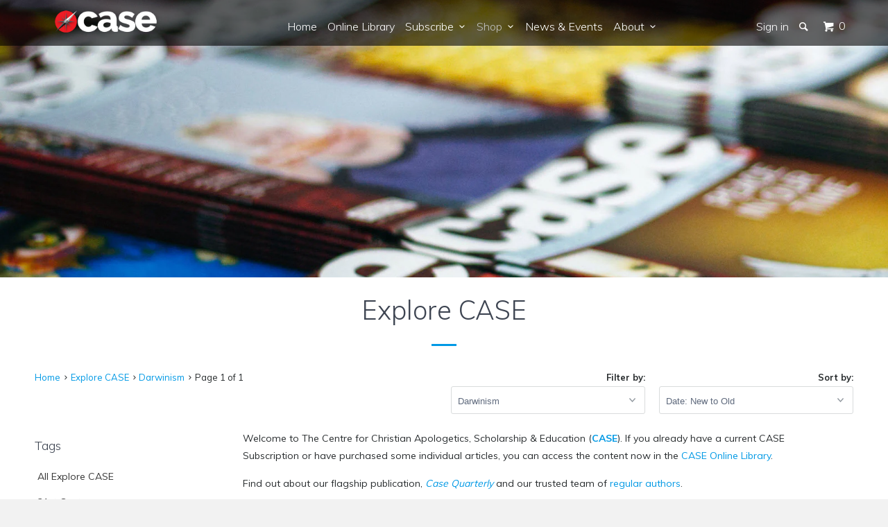

--- FILE ---
content_type: text/html; charset=utf-8
request_url: https://www.case.edu.au/collections/all/darwinism
body_size: 31886
content:


<!DOCTYPE html>
<!--[if lt IE 7 ]><html class="ie ie6" lang="en"> <![endif]-->
<!--[if IE 7 ]><html class="ie ie7" lang="en"> <![endif]-->
<!--[if IE 8 ]><html class="ie ie8" lang="en"> <![endif]-->
<!--[if IE 9 ]><html class="ie ie9" lang="en"> <![endif]-->
<!--[if (gte IE 10)|!(IE)]><!--><html lang="en"> <!--<![endif]-->
  <head>
    <script type="application/vnd.locksmith+json" data-locksmith>{"version":"v254","locked":false,"initialized":true,"scope":"collection","access_granted":true,"access_denied":false,"requires_customer":false,"manual_lock":false,"remote_lock":false,"has_timeout":false,"remote_rendered":null,"hide_resource":false,"hide_links_to_resource":false,"transparent":true,"locks":{"all":[],"opened":[]},"keys":[],"keys_signature":"6cc1df6aeb5583f71b4f5622f86bec8a5550da4a55f1d724202e12ddec14e01e","state":{"template":"collection","theme":113895811,"product":null,"collection":"all","page":null,"blog":null,"article":null,"app":null},"now":1769091419,"path":"\/collections\/all","locale_root_url":"\/","canonical_url":"https:\/\/www.case.edu.au\/collections\/all\/darwinism","customer_id":null,"customer_id_signature":"6cc1df6aeb5583f71b4f5622f86bec8a5550da4a55f1d724202e12ddec14e01e","cart":null}</script><script data-locksmith>!function(){undefined;!function(){var s=window.Locksmith={},e=document.querySelector('script[type="application/vnd.locksmith+json"]'),n=e&&e.innerHTML;if(s.state={},s.util={},s.loading=!1,n)try{s.state=JSON.parse(n)}catch(d){}if(document.addEventListener&&document.querySelector){var o,i,a,t=[76,79,67,75,83,77,73,84,72,49,49],c=function(){i=t.slice(0)},l="style",r=function(e){e&&27!==e.keyCode&&"click"!==e.type||(document.removeEventListener("keydown",r),document.removeEventListener("click",r),o&&document.body.removeChild(o),o=null)};c(),document.addEventListener("keyup",function(e){if(e.keyCode===i[0]){if(clearTimeout(a),i.shift(),0<i.length)return void(a=setTimeout(c,1e3));c(),r(),(o=document.createElement("div"))[l].width="50%",o[l].maxWidth="1000px",o[l].height="85%",o[l].border="1px rgba(0, 0, 0, 0.2) solid",o[l].background="rgba(255, 255, 255, 0.99)",o[l].borderRadius="4px",o[l].position="fixed",o[l].top="50%",o[l].left="50%",o[l].transform="translateY(-50%) translateX(-50%)",o[l].boxShadow="0 2px 5px rgba(0, 0, 0, 0.3), 0 0 100vh 100vw rgba(0, 0, 0, 0.5)",o[l].zIndex="2147483645";var t=document.createElement("textarea");t.value=JSON.stringify(JSON.parse(n),null,2),t[l].border="none",t[l].display="block",t[l].boxSizing="border-box",t[l].width="100%",t[l].height="100%",t[l].background="transparent",t[l].padding="22px",t[l].fontFamily="monospace",t[l].fontSize="14px",t[l].color="#333",t[l].resize="none",t[l].outline="none",t.readOnly=!0,o.appendChild(t),document.body.appendChild(o),t.addEventListener("click",function(e){e.stopImmediatePropagation()}),t.select(),document.addEventListener("keydown",r),document.addEventListener("click",r)}})}s.isEmbedded=-1!==window.location.search.indexOf("_ab=0&_fd=0&_sc=1"),s.path=s.state.path||window.location.pathname,s.basePath=s.state.locale_root_url.concat("/apps/locksmith").replace(/^\/\//,"/"),s.reloading=!1,s.util.console=window.console||{log:function(){},error:function(){}},s.util.makeUrl=function(e,t){var n,o=s.basePath+e,i=[],a=s.cache();for(n in a)i.push(n+"="+encodeURIComponent(a[n]));for(n in t)i.push(n+"="+encodeURIComponent(t[n]));return s.state.customer_id&&(i.push("customer_id="+encodeURIComponent(s.state.customer_id)),i.push("customer_id_signature="+encodeURIComponent(s.state.customer_id_signature))),o+=(-1===o.indexOf("?")?"?":"&")+i.join("&")},s._initializeCallbacks=[],s.on=function(e,t){if("initialize"!==e)throw'Locksmith.on() currently only supports the "initialize" event';s._initializeCallbacks.push(t)},s.initializeSession=function(e){if(!s.isEmbedded){var t=!1,n=!0,o=!0;(e=e||{}).silent&&(o=n=!(t=!0)),s.ping({silent:t,spinner:n,reload:o,callback:function(){s._initializeCallbacks.forEach(function(e){e()})}})}},s.cache=function(e){var t={};try{var n=function i(e){return(document.cookie.match("(^|; )"+e+"=([^;]*)")||0)[2]};t=JSON.parse(decodeURIComponent(n("locksmith-params")||"{}"))}catch(d){}if(e){for(var o in e)t[o]=e[o];document.cookie="locksmith-params=; expires=Thu, 01 Jan 1970 00:00:00 GMT; path=/",document.cookie="locksmith-params="+encodeURIComponent(JSON.stringify(t))+"; path=/"}return t},s.cache.cart=s.state.cart,s.cache.cartLastSaved=null,s.params=s.cache(),s.util.reload=function(){s.reloading=!0;try{window.location.href=window.location.href.replace(/#.*/,"")}catch(d){s.util.console.error("Preferred reload method failed",d),window.location.reload()}},s.cache.saveCart=function(e){if(!s.cache.cart||s.cache.cart===s.cache.cartLastSaved)return e?e():null;var t=s.cache.cartLastSaved;s.cache.cartLastSaved=s.cache.cart,fetch("/cart/update.js",{method:"POST",headers:{"Content-Type":"application/json",Accept:"application/json"},body:JSON.stringify({attributes:{locksmith:s.cache.cart}})}).then(function(e){if(!e.ok)throw new Error("Cart update failed: "+e.status);return e.json()}).then(function(){e&&e()})["catch"](function(e){if(s.cache.cartLastSaved=t,!s.reloading)throw e})},s.util.spinnerHTML='<style>body{background:#FFF}@keyframes spin{from{transform:rotate(0deg)}to{transform:rotate(360deg)}}#loading{display:flex;width:100%;height:50vh;color:#777;align-items:center;justify-content:center}#loading .spinner{display:block;animation:spin 600ms linear infinite;position:relative;width:50px;height:50px}#loading .spinner-ring{stroke:currentColor;stroke-dasharray:100%;stroke-width:2px;stroke-linecap:round;fill:none}</style><div id="loading"><div class="spinner"><svg width="100%" height="100%"><svg preserveAspectRatio="xMinYMin"><circle class="spinner-ring" cx="50%" cy="50%" r="45%"></circle></svg></svg></div></div>',s.util.clobberBody=function(e){document.body.innerHTML=e},s.util.clobberDocument=function(e){e.responseText&&(e=e.responseText),document.documentElement&&document.removeChild(document.documentElement);var t=document.open("text/html","replace");t.writeln(e),t.close(),setTimeout(function(){var e=t.querySelector("[autofocus]");e&&e.focus()},100)},s.util.serializeForm=function(e){if(e&&"FORM"===e.nodeName){var t,n,o={};for(t=e.elements.length-1;0<=t;t-=1)if(""!==e.elements[t].name)switch(e.elements[t].nodeName){case"INPUT":switch(e.elements[t].type){default:case"text":case"hidden":case"password":case"button":case"reset":case"submit":o[e.elements[t].name]=e.elements[t].value;break;case"checkbox":case"radio":e.elements[t].checked&&(o[e.elements[t].name]=e.elements[t].value);break;case"file":}break;case"TEXTAREA":o[e.elements[t].name]=e.elements[t].value;break;case"SELECT":switch(e.elements[t].type){case"select-one":o[e.elements[t].name]=e.elements[t].value;break;case"select-multiple":for(n=e.elements[t].options.length-1;0<=n;n-=1)e.elements[t].options[n].selected&&(o[e.elements[t].name]=e.elements[t].options[n].value)}break;case"BUTTON":switch(e.elements[t].type){case"reset":case"submit":case"button":o[e.elements[t].name]=e.elements[t].value}}return o}},s.util.on=function(e,a,s,t){t=t||document;var c="locksmith-"+e+a,n=function(e){var t=e.target,n=e.target.parentElement,o=t&&t.className&&(t.className.baseVal||t.className)||"",i=n&&n.className&&(n.className.baseVal||n.className)||"";("string"==typeof o&&-1!==o.split(/\s+/).indexOf(a)||"string"==typeof i&&-1!==i.split(/\s+/).indexOf(a))&&!e[c]&&(e[c]=!0,s(e))};t.attachEvent?t.attachEvent(e,n):t.addEventListener(e,n,!1)},s.util.enableActions=function(e){s.util.on("click","locksmith-action",function(e){e.preventDefault();var t=e.target;t.dataset.confirmWith&&!confirm(t.dataset.confirmWith)||(t.disabled=!0,t.innerText=t.dataset.disableWith,s.post("/action",t.dataset.locksmithParams,{spinner:!1,type:"text",success:function(e){(e=JSON.parse(e.responseText)).message&&alert(e.message),s.util.reload()}}))},e)},s.util.inject=function(e,t){var n=["data","locksmith","append"];if(-1!==t.indexOf(n.join("-"))){var o=document.createElement("div");o.innerHTML=t,e.appendChild(o)}else e.innerHTML=t;var i,a,s=e.querySelectorAll("script");for(a=0;a<s.length;++a){i=s[a];var c=document.createElement("script");if(i.type&&(c.type=i.type),i.src)c.src=i.src;else{var l=document.createTextNode(i.innerHTML);c.appendChild(l)}e.appendChild(c)}var r=e.querySelector("[autofocus]");r&&r.focus()},s.post=function(e,t,n){!1!==(n=n||{}).spinner&&s.util.clobberBody(s.util.spinnerHTML);var o={};n.container===document?(o.layout=1,n.success=function(e){s.util.clobberDocument(e)}):n.container&&(o.layout=0,n.success=function(e){var t=document.getElementById(n.container);s.util.inject(t,e),t.id===t.firstChild.id&&t.parentElement.replaceChild(t.firstChild,t)}),n.form_type&&(t.form_type=n.form_type),n.include_layout_classes!==undefined&&(t.include_layout_classes=n.include_layout_classes),n.lock_id!==undefined&&(t.lock_id=n.lock_id),s.loading=!0;var i=s.util.makeUrl(e,o),a="json"===n.type||"text"===n.type;fetch(i,{method:"POST",headers:{"Content-Type":"application/json",Accept:a?"application/json":"text/html"},body:JSON.stringify(t)}).then(function(e){if(!e.ok)throw new Error("Request failed: "+e.status);return e.text()}).then(function(e){var t=n.success||s.util.clobberDocument;t(a?{responseText:e}:e)})["catch"](function(e){if(!s.reloading)if("dashboard.weglot.com"!==window.location.host){if(!n.silent)throw alert("Something went wrong! Please refresh and try again."),e;console.error(e)}else console.error(e)})["finally"](function(){s.loading=!1})},s.postResource=function(e,t){e.path=s.path,e.search=window.location.search,e.state=s.state,e.passcode&&(e.passcode=e.passcode.trim()),e.email&&(e.email=e.email.trim()),e.state.cart=s.cache.cart,e.locksmith_json=s.jsonTag,e.locksmith_json_signature=s.jsonTagSignature,s.post("/resource",e,t)},s.ping=function(e){if(!s.isEmbedded){e=e||{};s.post("/ping",{path:s.path,search:window.location.search,state:s.state},{spinner:!!e.spinner,silent:"undefined"==typeof e.silent||e.silent,type:"text",success:function(e){e&&e.responseText?(e=JSON.parse(e.responseText)).messages&&0<e.messages.length&&s.showMessages(e.messages):console.error("[Locksmith] Invalid result in ping callback:",e)}})}},s.timeoutMonitor=function(){var e=s.cache.cart;s.ping({callback:function(){e!==s.cache.cart||setTimeout(function(){s.timeoutMonitor()},6e4)}})},s.showMessages=function(e){var t=document.createElement("div");t.style.position="fixed",t.style.left=0,t.style.right=0,t.style.bottom="-50px",t.style.opacity=0,t.style.background="#191919",t.style.color="#ddd",t.style.transition="bottom 0.2s, opacity 0.2s",t.style.zIndex=999999,t.innerHTML="        <style>          .locksmith-ab .locksmith-b { display: none; }          .locksmith-ab.toggled .locksmith-b { display: flex; }          .locksmith-ab.toggled .locksmith-a { display: none; }          .locksmith-flex { display: flex; flex-wrap: wrap; justify-content: space-between; align-items: center; padding: 10px 20px; }          .locksmith-message + .locksmith-message { border-top: 1px #555 solid; }          .locksmith-message a { color: inherit; font-weight: bold; }          .locksmith-message a:hover { color: inherit; opacity: 0.8; }          a.locksmith-ab-toggle { font-weight: inherit; text-decoration: underline; }          .locksmith-text { flex-grow: 1; }          .locksmith-cta { flex-grow: 0; text-align: right; }          .locksmith-cta button { transform: scale(0.8); transform-origin: left; }          .locksmith-cta > * { display: block; }          .locksmith-cta > * + * { margin-top: 10px; }          .locksmith-message a.locksmith-close { flex-grow: 0; text-decoration: none; margin-left: 15px; font-size: 30px; font-family: monospace; display: block; padding: 2px 10px; }                    @media screen and (max-width: 600px) {            .locksmith-wide-only { display: none !important; }            .locksmith-flex { padding: 0 15px; }            .locksmith-flex > * { margin-top: 5px; margin-bottom: 5px; }            .locksmith-cta { text-align: left; }          }                    @media screen and (min-width: 601px) {            .locksmith-narrow-only { display: none !important; }          }        </style>      "+e.map(function(e){return'<div class="locksmith-message">'+e+"</div>"}).join(""),document.body.appendChild(t),document.body.style.position="relative",document.body.parentElement.style.paddingBottom=t.offsetHeight+"px",setTimeout(function(){t.style.bottom=0,t.style.opacity=1},50),s.util.on("click","locksmith-ab-toggle",function(e){e.preventDefault();for(var t=e.target.parentElement;-1===t.className.split(" ").indexOf("locksmith-ab");)t=t.parentElement;-1!==t.className.split(" ").indexOf("toggled")?t.className=t.className.replace("toggled",""):t.className=t.className+" toggled"}),s.util.enableActions(t)}}()}();</script>
      <script data-locksmith>Locksmith.cache.cart=null</script>

  <script data-locksmith>Locksmith.jsonTag="{\"version\":\"v254\",\"locked\":false,\"initialized\":true,\"scope\":\"collection\",\"access_granted\":true,\"access_denied\":false,\"requires_customer\":false,\"manual_lock\":false,\"remote_lock\":false,\"has_timeout\":false,\"remote_rendered\":null,\"hide_resource\":false,\"hide_links_to_resource\":false,\"transparent\":true,\"locks\":{\"all\":[],\"opened\":[]},\"keys\":[],\"keys_signature\":\"6cc1df6aeb5583f71b4f5622f86bec8a5550da4a55f1d724202e12ddec14e01e\",\"state\":{\"template\":\"collection\",\"theme\":113895811,\"product\":null,\"collection\":\"all\",\"page\":null,\"blog\":null,\"article\":null,\"app\":null},\"now\":1769091419,\"path\":\"\\\/collections\\\/all\",\"locale_root_url\":\"\\\/\",\"canonical_url\":\"https:\\\/\\\/www.case.edu.au\\\/collections\\\/all\\\/darwinism\",\"customer_id\":null,\"customer_id_signature\":\"6cc1df6aeb5583f71b4f5622f86bec8a5550da4a55f1d724202e12ddec14e01e\",\"cart\":null}";Locksmith.jsonTagSignature="e873900ef3a9a109c079c02a3c8d02a3b69e542b9e34a5161c5198d736d65675"</script>
    <meta charset="utf-8">
    <meta http-equiv="cleartype" content="on">
    <meta name="robots" content="index,follow">

    
    <title>Explore CASE Tagged "Darwinism"</title>

    
<meta name="description" content="Welcome to The Centre for Christian Apologetics, Scholarship &amp;amp; Education (CASE). If you already have a current CASE Subscription or have purchased some individual articles, you can access the content now in the CASE Online Library. Find out about our flagship publication, Case Quarterly and our trusted team of regu Tagged &quot;Darwinism&quot;." />


    <!-- Custom Fonts -->
    
      <link href="//fonts.googleapis.com/css?family=.|Muli:light,normal,bold|Muli:light,normal,bold|Muli:light,normal,bold|Muli:light,normal,bold|Muli:light,normal,bold" rel="stylesheet" type="text/css" />
    

    

<meta name="author" content="CASE">
<meta property="og:url" content="https://www.case.edu.au/collections/all/darwinism">
<meta property="og:site_name" content="CASE">


<meta property="og:type" content="product.group">
<meta property="og:title" content="Explore CASE">

    
<meta property="og:image" content="http://www.case.edu.au/cdn/shop/products/Earth_God_hands-375612Med_cropped_grande.jpg?v=1474005367">
<meta property="og:image:secure_url" content="https://www.case.edu.au/cdn/shop/products/Earth_God_hands-375612Med_cropped_grande.jpg?v=1474005367">



<meta property="og:description" content="Welcome to The Centre for Christian Apologetics, Scholarship &amp;amp; Education (CASE). If you already have a current CASE Subscription or have purchased some individual articles, you can access the content now in the CASE Online Library. Find out about our flagship publication, Case Quarterly and our trusted team of regu">




<meta name="twitter:card" content="summary">


    
    

    <!-- Mobile Specific Metas -->
    <meta name="HandheldFriendly" content="True">
    <meta name="MobileOptimized" content="320">
    <meta name="viewport" content="width=device-width,initial-scale=1">
    <meta name="theme-color" content="#ffffff">

    <!-- Stylesheets for Parallax 2.4 -->
    <link href="//www.case.edu.au/cdn/shop/t/2/assets/styles.scss.css?v=165326898784574525961729146989" rel="stylesheet" type="text/css" media="all" />
    <link rel="shortcut icon" type="image/x-icon" href="//www.case.edu.au/cdn/shop/t/2/assets/favicon.ico?v=3870832477517430271483674001">
    <link rel="canonical" href="https://www.case.edu.au/collections/all/darwinism" />

    

    <script src="//www.case.edu.au/cdn/shop/t/2/assets/app.js?v=41265115414133289351720137349" type="text/javascript"></script>
    

    <!--[if lte IE 8]>
      <link href="//www.case.edu.au/cdn/shop/t/2/assets/ie.css?v=175465007136656118751466553113" rel="stylesheet" type="text/css" media="all" />
      <script src="//www.case.edu.au/cdn/shop/t/2/assets/skrollr.ie.js?v=116292453382836155221466553111" type="text/javascript"></script>
    <![endif]-->
    
    <!-- Hide things -->
    <script type="text/javascript">
	<!--
    function toggle_visibility(id, id2) {
       var e = document.getElementById(id);
       if(e.style.display == 'block')
          e.style.display = 'none';
       else
          e.style.display = 'block';
       var e2 = document.getElementById(id2);
       if(e2.style.display == 'block')
          e2.style.display = 'none';
       else
          e2.style.display = 'block';
    }
	//-->
</script>

    <script>window.performance && window.performance.mark && window.performance.mark('shopify.content_for_header.start');</script><meta id="shopify-digital-wallet" name="shopify-digital-wallet" content="/13551325/digital_wallets/dialog">
<meta name="shopify-checkout-api-token" content="20aa5d4a8e8926e0699ba712e4915460">
<link rel="alternate" type="application/atom+xml" title="Feed" href="/collections/all/darwinism.atom" />
<link rel="alternate" type="application/json+oembed" href="https://www.case.edu.au/collections/all/darwinism.oembed">
<script async="async" src="/checkouts/internal/preloads.js?locale=en-AU"></script>
<link rel="preconnect" href="https://shop.app" crossorigin="anonymous">
<script async="async" src="https://shop.app/checkouts/internal/preloads.js?locale=en-AU&shop_id=13551325" crossorigin="anonymous"></script>
<script id="apple-pay-shop-capabilities" type="application/json">{"shopId":13551325,"countryCode":"AU","currencyCode":"AUD","merchantCapabilities":["supports3DS"],"merchantId":"gid:\/\/shopify\/Shop\/13551325","merchantName":"CASE","requiredBillingContactFields":["postalAddress","email"],"requiredShippingContactFields":["postalAddress","email"],"shippingType":"shipping","supportedNetworks":["visa","masterCard","amex","jcb"],"total":{"type":"pending","label":"CASE","amount":"1.00"},"shopifyPaymentsEnabled":true,"supportsSubscriptions":true}</script>
<script id="shopify-features" type="application/json">{"accessToken":"20aa5d4a8e8926e0699ba712e4915460","betas":["rich-media-storefront-analytics"],"domain":"www.case.edu.au","predictiveSearch":true,"shopId":13551325,"locale":"en"}</script>
<script>var Shopify = Shopify || {};
Shopify.shop = "centre-for-apologetic-scholarship-education.myshopify.com";
Shopify.locale = "en";
Shopify.currency = {"active":"AUD","rate":"1.0"};
Shopify.country = "AU";
Shopify.theme = {"name":"Parallax","id":113895811,"schema_name":null,"schema_version":null,"theme_store_id":688,"role":"main"};
Shopify.theme.handle = "null";
Shopify.theme.style = {"id":null,"handle":null};
Shopify.cdnHost = "www.case.edu.au/cdn";
Shopify.routes = Shopify.routes || {};
Shopify.routes.root = "/";</script>
<script type="module">!function(o){(o.Shopify=o.Shopify||{}).modules=!0}(window);</script>
<script>!function(o){function n(){var o=[];function n(){o.push(Array.prototype.slice.apply(arguments))}return n.q=o,n}var t=o.Shopify=o.Shopify||{};t.loadFeatures=n(),t.autoloadFeatures=n()}(window);</script>
<script>
  window.ShopifyPay = window.ShopifyPay || {};
  window.ShopifyPay.apiHost = "shop.app\/pay";
  window.ShopifyPay.redirectState = null;
</script>
<script id="shop-js-analytics" type="application/json">{"pageType":"collection"}</script>
<script defer="defer" async type="module" src="//www.case.edu.au/cdn/shopifycloud/shop-js/modules/v2/client.init-shop-cart-sync_BT-GjEfc.en.esm.js"></script>
<script defer="defer" async type="module" src="//www.case.edu.au/cdn/shopifycloud/shop-js/modules/v2/chunk.common_D58fp_Oc.esm.js"></script>
<script defer="defer" async type="module" src="//www.case.edu.au/cdn/shopifycloud/shop-js/modules/v2/chunk.modal_xMitdFEc.esm.js"></script>
<script type="module">
  await import("//www.case.edu.au/cdn/shopifycloud/shop-js/modules/v2/client.init-shop-cart-sync_BT-GjEfc.en.esm.js");
await import("//www.case.edu.au/cdn/shopifycloud/shop-js/modules/v2/chunk.common_D58fp_Oc.esm.js");
await import("//www.case.edu.au/cdn/shopifycloud/shop-js/modules/v2/chunk.modal_xMitdFEc.esm.js");

  window.Shopify.SignInWithShop?.initShopCartSync?.({"fedCMEnabled":true,"windoidEnabled":true});

</script>
<script>
  window.Shopify = window.Shopify || {};
  if (!window.Shopify.featureAssets) window.Shopify.featureAssets = {};
  window.Shopify.featureAssets['shop-js'] = {"shop-cart-sync":["modules/v2/client.shop-cart-sync_DZOKe7Ll.en.esm.js","modules/v2/chunk.common_D58fp_Oc.esm.js","modules/v2/chunk.modal_xMitdFEc.esm.js"],"init-fed-cm":["modules/v2/client.init-fed-cm_B6oLuCjv.en.esm.js","modules/v2/chunk.common_D58fp_Oc.esm.js","modules/v2/chunk.modal_xMitdFEc.esm.js"],"shop-cash-offers":["modules/v2/client.shop-cash-offers_D2sdYoxE.en.esm.js","modules/v2/chunk.common_D58fp_Oc.esm.js","modules/v2/chunk.modal_xMitdFEc.esm.js"],"shop-login-button":["modules/v2/client.shop-login-button_QeVjl5Y3.en.esm.js","modules/v2/chunk.common_D58fp_Oc.esm.js","modules/v2/chunk.modal_xMitdFEc.esm.js"],"pay-button":["modules/v2/client.pay-button_DXTOsIq6.en.esm.js","modules/v2/chunk.common_D58fp_Oc.esm.js","modules/v2/chunk.modal_xMitdFEc.esm.js"],"shop-button":["modules/v2/client.shop-button_DQZHx9pm.en.esm.js","modules/v2/chunk.common_D58fp_Oc.esm.js","modules/v2/chunk.modal_xMitdFEc.esm.js"],"avatar":["modules/v2/client.avatar_BTnouDA3.en.esm.js"],"init-windoid":["modules/v2/client.init-windoid_CR1B-cfM.en.esm.js","modules/v2/chunk.common_D58fp_Oc.esm.js","modules/v2/chunk.modal_xMitdFEc.esm.js"],"init-shop-for-new-customer-accounts":["modules/v2/client.init-shop-for-new-customer-accounts_C_vY_xzh.en.esm.js","modules/v2/client.shop-login-button_QeVjl5Y3.en.esm.js","modules/v2/chunk.common_D58fp_Oc.esm.js","modules/v2/chunk.modal_xMitdFEc.esm.js"],"init-shop-email-lookup-coordinator":["modules/v2/client.init-shop-email-lookup-coordinator_BI7n9ZSv.en.esm.js","modules/v2/chunk.common_D58fp_Oc.esm.js","modules/v2/chunk.modal_xMitdFEc.esm.js"],"init-shop-cart-sync":["modules/v2/client.init-shop-cart-sync_BT-GjEfc.en.esm.js","modules/v2/chunk.common_D58fp_Oc.esm.js","modules/v2/chunk.modal_xMitdFEc.esm.js"],"shop-toast-manager":["modules/v2/client.shop-toast-manager_DiYdP3xc.en.esm.js","modules/v2/chunk.common_D58fp_Oc.esm.js","modules/v2/chunk.modal_xMitdFEc.esm.js"],"init-customer-accounts":["modules/v2/client.init-customer-accounts_D9ZNqS-Q.en.esm.js","modules/v2/client.shop-login-button_QeVjl5Y3.en.esm.js","modules/v2/chunk.common_D58fp_Oc.esm.js","modules/v2/chunk.modal_xMitdFEc.esm.js"],"init-customer-accounts-sign-up":["modules/v2/client.init-customer-accounts-sign-up_iGw4briv.en.esm.js","modules/v2/client.shop-login-button_QeVjl5Y3.en.esm.js","modules/v2/chunk.common_D58fp_Oc.esm.js","modules/v2/chunk.modal_xMitdFEc.esm.js"],"shop-follow-button":["modules/v2/client.shop-follow-button_CqMgW2wH.en.esm.js","modules/v2/chunk.common_D58fp_Oc.esm.js","modules/v2/chunk.modal_xMitdFEc.esm.js"],"checkout-modal":["modules/v2/client.checkout-modal_xHeaAweL.en.esm.js","modules/v2/chunk.common_D58fp_Oc.esm.js","modules/v2/chunk.modal_xMitdFEc.esm.js"],"shop-login":["modules/v2/client.shop-login_D91U-Q7h.en.esm.js","modules/v2/chunk.common_D58fp_Oc.esm.js","modules/v2/chunk.modal_xMitdFEc.esm.js"],"lead-capture":["modules/v2/client.lead-capture_BJmE1dJe.en.esm.js","modules/v2/chunk.common_D58fp_Oc.esm.js","modules/v2/chunk.modal_xMitdFEc.esm.js"],"payment-terms":["modules/v2/client.payment-terms_Ci9AEqFq.en.esm.js","modules/v2/chunk.common_D58fp_Oc.esm.js","modules/v2/chunk.modal_xMitdFEc.esm.js"]};
</script>
<script>(function() {
  var isLoaded = false;
  function asyncLoad() {
    if (isLoaded) return;
    isLoaded = true;
    var urls = ["\/\/d1liekpayvooaz.cloudfront.net\/apps\/customizery\/customizery.js?shop=centre-for-apologetic-scholarship-education.myshopify.com","\/\/www.powr.io\/powr.js?powr-token=centre-for-apologetic-scholarship-education.myshopify.com\u0026external-type=shopify\u0026shop=centre-for-apologetic-scholarship-education.myshopify.com"];
    for (var i = 0; i < urls.length; i++) {
      var s = document.createElement('script');
      s.type = 'text/javascript';
      s.async = true;
      s.src = urls[i];
      var x = document.getElementsByTagName('script')[0];
      x.parentNode.insertBefore(s, x);
    }
  };
  if(window.attachEvent) {
    window.attachEvent('onload', asyncLoad);
  } else {
    window.addEventListener('load', asyncLoad, false);
  }
})();</script>
<script id="__st">var __st={"a":13551325,"offset":39600,"reqid":"4de7e8db-4af1-4bee-a481-a0f61654c1df-1769091419","pageurl":"www.case.edu.au\/collections\/all\/darwinism","u":"536ef1152162","p":"collection","rtyp":"collection","rid":259821827};</script>
<script>window.ShopifyPaypalV4VisibilityTracking = true;</script>
<script id="captcha-bootstrap">!function(){'use strict';const t='contact',e='account',n='new_comment',o=[[t,t],['blogs',n],['comments',n],[t,'customer']],c=[[e,'customer_login'],[e,'guest_login'],[e,'recover_customer_password'],[e,'create_customer']],r=t=>t.map((([t,e])=>`form[action*='/${t}']:not([data-nocaptcha='true']) input[name='form_type'][value='${e}']`)).join(','),a=t=>()=>t?[...document.querySelectorAll(t)].map((t=>t.form)):[];function s(){const t=[...o],e=r(t);return a(e)}const i='password',u='form_key',d=['recaptcha-v3-token','g-recaptcha-response','h-captcha-response',i],f=()=>{try{return window.sessionStorage}catch{return}},m='__shopify_v',_=t=>t.elements[u];function p(t,e,n=!1){try{const o=window.sessionStorage,c=JSON.parse(o.getItem(e)),{data:r}=function(t){const{data:e,action:n}=t;return t[m]||n?{data:e,action:n}:{data:t,action:n}}(c);for(const[e,n]of Object.entries(r))t.elements[e]&&(t.elements[e].value=n);n&&o.removeItem(e)}catch(o){console.error('form repopulation failed',{error:o})}}const l='form_type',E='cptcha';function T(t){t.dataset[E]=!0}const w=window,h=w.document,L='Shopify',v='ce_forms',y='captcha';let A=!1;((t,e)=>{const n=(g='f06e6c50-85a8-45c8-87d0-21a2b65856fe',I='https://cdn.shopify.com/shopifycloud/storefront-forms-hcaptcha/ce_storefront_forms_captcha_hcaptcha.v1.5.2.iife.js',D={infoText:'Protected by hCaptcha',privacyText:'Privacy',termsText:'Terms'},(t,e,n)=>{const o=w[L][v],c=o.bindForm;if(c)return c(t,g,e,D).then(n);var r;o.q.push([[t,g,e,D],n]),r=I,A||(h.body.append(Object.assign(h.createElement('script'),{id:'captcha-provider',async:!0,src:r})),A=!0)});var g,I,D;w[L]=w[L]||{},w[L][v]=w[L][v]||{},w[L][v].q=[],w[L][y]=w[L][y]||{},w[L][y].protect=function(t,e){n(t,void 0,e),T(t)},Object.freeze(w[L][y]),function(t,e,n,w,h,L){const[v,y,A,g]=function(t,e,n){const i=e?o:[],u=t?c:[],d=[...i,...u],f=r(d),m=r(i),_=r(d.filter((([t,e])=>n.includes(e))));return[a(f),a(m),a(_),s()]}(w,h,L),I=t=>{const e=t.target;return e instanceof HTMLFormElement?e:e&&e.form},D=t=>v().includes(t);t.addEventListener('submit',(t=>{const e=I(t);if(!e)return;const n=D(e)&&!e.dataset.hcaptchaBound&&!e.dataset.recaptchaBound,o=_(e),c=g().includes(e)&&(!o||!o.value);(n||c)&&t.preventDefault(),c&&!n&&(function(t){try{if(!f())return;!function(t){const e=f();if(!e)return;const n=_(t);if(!n)return;const o=n.value;o&&e.removeItem(o)}(t);const e=Array.from(Array(32),(()=>Math.random().toString(36)[2])).join('');!function(t,e){_(t)||t.append(Object.assign(document.createElement('input'),{type:'hidden',name:u})),t.elements[u].value=e}(t,e),function(t,e){const n=f();if(!n)return;const o=[...t.querySelectorAll(`input[type='${i}']`)].map((({name:t})=>t)),c=[...d,...o],r={};for(const[a,s]of new FormData(t).entries())c.includes(a)||(r[a]=s);n.setItem(e,JSON.stringify({[m]:1,action:t.action,data:r}))}(t,e)}catch(e){console.error('failed to persist form',e)}}(e),e.submit())}));const S=(t,e)=>{t&&!t.dataset[E]&&(n(t,e.some((e=>e===t))),T(t))};for(const o of['focusin','change'])t.addEventListener(o,(t=>{const e=I(t);D(e)&&S(e,y())}));const B=e.get('form_key'),M=e.get(l),P=B&&M;t.addEventListener('DOMContentLoaded',(()=>{const t=y();if(P)for(const e of t)e.elements[l].value===M&&p(e,B);[...new Set([...A(),...v().filter((t=>'true'===t.dataset.shopifyCaptcha))])].forEach((e=>S(e,t)))}))}(h,new URLSearchParams(w.location.search),n,t,e,['guest_login'])})(!0,!0)}();</script>
<script integrity="sha256-4kQ18oKyAcykRKYeNunJcIwy7WH5gtpwJnB7kiuLZ1E=" data-source-attribution="shopify.loadfeatures" defer="defer" src="//www.case.edu.au/cdn/shopifycloud/storefront/assets/storefront/load_feature-a0a9edcb.js" crossorigin="anonymous"></script>
<script crossorigin="anonymous" defer="defer" src="//www.case.edu.au/cdn/shopifycloud/storefront/assets/shopify_pay/storefront-65b4c6d7.js?v=20250812"></script>
<script data-source-attribution="shopify.dynamic_checkout.dynamic.init">var Shopify=Shopify||{};Shopify.PaymentButton=Shopify.PaymentButton||{isStorefrontPortableWallets:!0,init:function(){window.Shopify.PaymentButton.init=function(){};var t=document.createElement("script");t.src="https://www.case.edu.au/cdn/shopifycloud/portable-wallets/latest/portable-wallets.en.js",t.type="module",document.head.appendChild(t)}};
</script>
<script data-source-attribution="shopify.dynamic_checkout.buyer_consent">
  function portableWalletsHideBuyerConsent(e){var t=document.getElementById("shopify-buyer-consent"),n=document.getElementById("shopify-subscription-policy-button");t&&n&&(t.classList.add("hidden"),t.setAttribute("aria-hidden","true"),n.removeEventListener("click",e))}function portableWalletsShowBuyerConsent(e){var t=document.getElementById("shopify-buyer-consent"),n=document.getElementById("shopify-subscription-policy-button");t&&n&&(t.classList.remove("hidden"),t.removeAttribute("aria-hidden"),n.addEventListener("click",e))}window.Shopify?.PaymentButton&&(window.Shopify.PaymentButton.hideBuyerConsent=portableWalletsHideBuyerConsent,window.Shopify.PaymentButton.showBuyerConsent=portableWalletsShowBuyerConsent);
</script>
<script data-source-attribution="shopify.dynamic_checkout.cart.bootstrap">document.addEventListener("DOMContentLoaded",(function(){function t(){return document.querySelector("shopify-accelerated-checkout-cart, shopify-accelerated-checkout")}if(t())Shopify.PaymentButton.init();else{new MutationObserver((function(e,n){t()&&(Shopify.PaymentButton.init(),n.disconnect())})).observe(document.body,{childList:!0,subtree:!0})}}));
</script>
<link id="shopify-accelerated-checkout-styles" rel="stylesheet" media="screen" href="https://www.case.edu.au/cdn/shopifycloud/portable-wallets/latest/accelerated-checkout-backwards-compat.css" crossorigin="anonymous">
<style id="shopify-accelerated-checkout-cart">
        #shopify-buyer-consent {
  margin-top: 1em;
  display: inline-block;
  width: 100%;
}

#shopify-buyer-consent.hidden {
  display: none;
}

#shopify-subscription-policy-button {
  background: none;
  border: none;
  padding: 0;
  text-decoration: underline;
  font-size: inherit;
  cursor: pointer;
}

#shopify-subscription-policy-button::before {
  box-shadow: none;
}

      </style>

<script>window.performance && window.performance.mark && window.performance.mark('shopify.content_for_header.end');</script>
  <link href="https://monorail-edge.shopifysvc.com" rel="dns-prefetch">
<script>(function(){if ("sendBeacon" in navigator && "performance" in window) {try {var session_token_from_headers = performance.getEntriesByType('navigation')[0].serverTiming.find(x => x.name == '_s').description;} catch {var session_token_from_headers = undefined;}var session_cookie_matches = document.cookie.match(/_shopify_s=([^;]*)/);var session_token_from_cookie = session_cookie_matches && session_cookie_matches.length === 2 ? session_cookie_matches[1] : "";var session_token = session_token_from_headers || session_token_from_cookie || "";function handle_abandonment_event(e) {var entries = performance.getEntries().filter(function(entry) {return /monorail-edge.shopifysvc.com/.test(entry.name);});if (!window.abandonment_tracked && entries.length === 0) {window.abandonment_tracked = true;var currentMs = Date.now();var navigation_start = performance.timing.navigationStart;var payload = {shop_id: 13551325,url: window.location.href,navigation_start,duration: currentMs - navigation_start,session_token,page_type: "collection"};window.navigator.sendBeacon("https://monorail-edge.shopifysvc.com/v1/produce", JSON.stringify({schema_id: "online_store_buyer_site_abandonment/1.1",payload: payload,metadata: {event_created_at_ms: currentMs,event_sent_at_ms: currentMs}}));}}window.addEventListener('pagehide', handle_abandonment_event);}}());</script>
<script id="web-pixels-manager-setup">(function e(e,d,r,n,o){if(void 0===o&&(o={}),!Boolean(null===(a=null===(i=window.Shopify)||void 0===i?void 0:i.analytics)||void 0===a?void 0:a.replayQueue)){var i,a;window.Shopify=window.Shopify||{};var t=window.Shopify;t.analytics=t.analytics||{};var s=t.analytics;s.replayQueue=[],s.publish=function(e,d,r){return s.replayQueue.push([e,d,r]),!0};try{self.performance.mark("wpm:start")}catch(e){}var l=function(){var e={modern:/Edge?\/(1{2}[4-9]|1[2-9]\d|[2-9]\d{2}|\d{4,})\.\d+(\.\d+|)|Firefox\/(1{2}[4-9]|1[2-9]\d|[2-9]\d{2}|\d{4,})\.\d+(\.\d+|)|Chrom(ium|e)\/(9{2}|\d{3,})\.\d+(\.\d+|)|(Maci|X1{2}).+ Version\/(15\.\d+|(1[6-9]|[2-9]\d|\d{3,})\.\d+)([,.]\d+|)( \(\w+\)|)( Mobile\/\w+|) Safari\/|Chrome.+OPR\/(9{2}|\d{3,})\.\d+\.\d+|(CPU[ +]OS|iPhone[ +]OS|CPU[ +]iPhone|CPU IPhone OS|CPU iPad OS)[ +]+(15[._]\d+|(1[6-9]|[2-9]\d|\d{3,})[._]\d+)([._]\d+|)|Android:?[ /-](13[3-9]|1[4-9]\d|[2-9]\d{2}|\d{4,})(\.\d+|)(\.\d+|)|Android.+Firefox\/(13[5-9]|1[4-9]\d|[2-9]\d{2}|\d{4,})\.\d+(\.\d+|)|Android.+Chrom(ium|e)\/(13[3-9]|1[4-9]\d|[2-9]\d{2}|\d{4,})\.\d+(\.\d+|)|SamsungBrowser\/([2-9]\d|\d{3,})\.\d+/,legacy:/Edge?\/(1[6-9]|[2-9]\d|\d{3,})\.\d+(\.\d+|)|Firefox\/(5[4-9]|[6-9]\d|\d{3,})\.\d+(\.\d+|)|Chrom(ium|e)\/(5[1-9]|[6-9]\d|\d{3,})\.\d+(\.\d+|)([\d.]+$|.*Safari\/(?![\d.]+ Edge\/[\d.]+$))|(Maci|X1{2}).+ Version\/(10\.\d+|(1[1-9]|[2-9]\d|\d{3,})\.\d+)([,.]\d+|)( \(\w+\)|)( Mobile\/\w+|) Safari\/|Chrome.+OPR\/(3[89]|[4-9]\d|\d{3,})\.\d+\.\d+|(CPU[ +]OS|iPhone[ +]OS|CPU[ +]iPhone|CPU IPhone OS|CPU iPad OS)[ +]+(10[._]\d+|(1[1-9]|[2-9]\d|\d{3,})[._]\d+)([._]\d+|)|Android:?[ /-](13[3-9]|1[4-9]\d|[2-9]\d{2}|\d{4,})(\.\d+|)(\.\d+|)|Mobile Safari.+OPR\/([89]\d|\d{3,})\.\d+\.\d+|Android.+Firefox\/(13[5-9]|1[4-9]\d|[2-9]\d{2}|\d{4,})\.\d+(\.\d+|)|Android.+Chrom(ium|e)\/(13[3-9]|1[4-9]\d|[2-9]\d{2}|\d{4,})\.\d+(\.\d+|)|Android.+(UC? ?Browser|UCWEB|U3)[ /]?(15\.([5-9]|\d{2,})|(1[6-9]|[2-9]\d|\d{3,})\.\d+)\.\d+|SamsungBrowser\/(5\.\d+|([6-9]|\d{2,})\.\d+)|Android.+MQ{2}Browser\/(14(\.(9|\d{2,})|)|(1[5-9]|[2-9]\d|\d{3,})(\.\d+|))(\.\d+|)|K[Aa][Ii]OS\/(3\.\d+|([4-9]|\d{2,})\.\d+)(\.\d+|)/},d=e.modern,r=e.legacy,n=navigator.userAgent;return n.match(d)?"modern":n.match(r)?"legacy":"unknown"}(),u="modern"===l?"modern":"legacy",c=(null!=n?n:{modern:"",legacy:""})[u],f=function(e){return[e.baseUrl,"/wpm","/b",e.hashVersion,"modern"===e.buildTarget?"m":"l",".js"].join("")}({baseUrl:d,hashVersion:r,buildTarget:u}),m=function(e){var d=e.version,r=e.bundleTarget,n=e.surface,o=e.pageUrl,i=e.monorailEndpoint;return{emit:function(e){var a=e.status,t=e.errorMsg,s=(new Date).getTime(),l=JSON.stringify({metadata:{event_sent_at_ms:s},events:[{schema_id:"web_pixels_manager_load/3.1",payload:{version:d,bundle_target:r,page_url:o,status:a,surface:n,error_msg:t},metadata:{event_created_at_ms:s}}]});if(!i)return console&&console.warn&&console.warn("[Web Pixels Manager] No Monorail endpoint provided, skipping logging."),!1;try{return self.navigator.sendBeacon.bind(self.navigator)(i,l)}catch(e){}var u=new XMLHttpRequest;try{return u.open("POST",i,!0),u.setRequestHeader("Content-Type","text/plain"),u.send(l),!0}catch(e){return console&&console.warn&&console.warn("[Web Pixels Manager] Got an unhandled error while logging to Monorail."),!1}}}}({version:r,bundleTarget:l,surface:e.surface,pageUrl:self.location.href,monorailEndpoint:e.monorailEndpoint});try{o.browserTarget=l,function(e){var d=e.src,r=e.async,n=void 0===r||r,o=e.onload,i=e.onerror,a=e.sri,t=e.scriptDataAttributes,s=void 0===t?{}:t,l=document.createElement("script"),u=document.querySelector("head"),c=document.querySelector("body");if(l.async=n,l.src=d,a&&(l.integrity=a,l.crossOrigin="anonymous"),s)for(var f in s)if(Object.prototype.hasOwnProperty.call(s,f))try{l.dataset[f]=s[f]}catch(e){}if(o&&l.addEventListener("load",o),i&&l.addEventListener("error",i),u)u.appendChild(l);else{if(!c)throw new Error("Did not find a head or body element to append the script");c.appendChild(l)}}({src:f,async:!0,onload:function(){if(!function(){var e,d;return Boolean(null===(d=null===(e=window.Shopify)||void 0===e?void 0:e.analytics)||void 0===d?void 0:d.initialized)}()){var d=window.webPixelsManager.init(e)||void 0;if(d){var r=window.Shopify.analytics;r.replayQueue.forEach((function(e){var r=e[0],n=e[1],o=e[2];d.publishCustomEvent(r,n,o)})),r.replayQueue=[],r.publish=d.publishCustomEvent,r.visitor=d.visitor,r.initialized=!0}}},onerror:function(){return m.emit({status:"failed",errorMsg:"".concat(f," has failed to load")})},sri:function(e){var d=/^sha384-[A-Za-z0-9+/=]+$/;return"string"==typeof e&&d.test(e)}(c)?c:"",scriptDataAttributes:o}),m.emit({status:"loading"})}catch(e){m.emit({status:"failed",errorMsg:(null==e?void 0:e.message)||"Unknown error"})}}})({shopId: 13551325,storefrontBaseUrl: "https://www.case.edu.au",extensionsBaseUrl: "https://extensions.shopifycdn.com/cdn/shopifycloud/web-pixels-manager",monorailEndpoint: "https://monorail-edge.shopifysvc.com/unstable/produce_batch",surface: "storefront-renderer",enabledBetaFlags: ["2dca8a86"],webPixelsConfigList: [{"id":"544178362","configuration":"{\"config\":\"{\\\"pixel_id\\\":\\\"G-SN8C3FM8WQ\\\",\\\"gtag_events\\\":[{\\\"type\\\":\\\"purchase\\\",\\\"action_label\\\":\\\"G-SN8C3FM8WQ\\\"},{\\\"type\\\":\\\"page_view\\\",\\\"action_label\\\":\\\"G-SN8C3FM8WQ\\\"},{\\\"type\\\":\\\"view_item\\\",\\\"action_label\\\":\\\"G-SN8C3FM8WQ\\\"},{\\\"type\\\":\\\"search\\\",\\\"action_label\\\":\\\"G-SN8C3FM8WQ\\\"},{\\\"type\\\":\\\"add_to_cart\\\",\\\"action_label\\\":\\\"G-SN8C3FM8WQ\\\"},{\\\"type\\\":\\\"begin_checkout\\\",\\\"action_label\\\":\\\"G-SN8C3FM8WQ\\\"},{\\\"type\\\":\\\"add_payment_info\\\",\\\"action_label\\\":\\\"G-SN8C3FM8WQ\\\"}],\\\"enable_monitoring_mode\\\":false}\"}","eventPayloadVersion":"v1","runtimeContext":"OPEN","scriptVersion":"b2a88bafab3e21179ed38636efcd8a93","type":"APP","apiClientId":1780363,"privacyPurposes":[],"dataSharingAdjustments":{"protectedCustomerApprovalScopes":["read_customer_address","read_customer_email","read_customer_name","read_customer_personal_data","read_customer_phone"]}},{"id":"shopify-app-pixel","configuration":"{}","eventPayloadVersion":"v1","runtimeContext":"STRICT","scriptVersion":"0450","apiClientId":"shopify-pixel","type":"APP","privacyPurposes":["ANALYTICS","MARKETING"]},{"id":"shopify-custom-pixel","eventPayloadVersion":"v1","runtimeContext":"LAX","scriptVersion":"0450","apiClientId":"shopify-pixel","type":"CUSTOM","privacyPurposes":["ANALYTICS","MARKETING"]}],isMerchantRequest: false,initData: {"shop":{"name":"CASE","paymentSettings":{"currencyCode":"AUD"},"myshopifyDomain":"centre-for-apologetic-scholarship-education.myshopify.com","countryCode":"AU","storefrontUrl":"https:\/\/www.case.edu.au"},"customer":null,"cart":null,"checkout":null,"productVariants":[],"purchasingCompany":null},},"https://www.case.edu.au/cdn","fcfee988w5aeb613cpc8e4bc33m6693e112",{"modern":"","legacy":""},{"shopId":"13551325","storefrontBaseUrl":"https:\/\/www.case.edu.au","extensionBaseUrl":"https:\/\/extensions.shopifycdn.com\/cdn\/shopifycloud\/web-pixels-manager","surface":"storefront-renderer","enabledBetaFlags":"[\"2dca8a86\"]","isMerchantRequest":"false","hashVersion":"fcfee988w5aeb613cpc8e4bc33m6693e112","publish":"custom","events":"[[\"page_viewed\",{}],[\"collection_viewed\",{\"collection\":{\"id\":\"259821827\",\"title\":\"Explore CASE\",\"productVariants\":[{\"price\":{\"amount\":2.2,\"currencyCode\":\"AUD\"},\"product\":{\"title\":\"God \u0026 Evolution | Denis Alexander\",\"vendor\":\"CASE\",\"id\":\"8468842819\",\"untranslatedTitle\":\"God \u0026 Evolution | Denis Alexander\",\"url\":\"\/products\/god-evolution-denis-alexander\",\"type\":\"Case Article\"},\"id\":\"28254953091\",\"image\":{\"src\":\"\/\/www.case.edu.au\/cdn\/shop\/products\/Earth_God_hands-375612Med_cropped.jpg?v=1474005367\"},\"sku\":\"\",\"title\":\"Default Title\",\"untranslatedTitle\":\"Default Title\"}]}}]]"});</script><script>
  window.ShopifyAnalytics = window.ShopifyAnalytics || {};
  window.ShopifyAnalytics.meta = window.ShopifyAnalytics.meta || {};
  window.ShopifyAnalytics.meta.currency = 'AUD';
  var meta = {"products":[{"id":8468842819,"gid":"gid:\/\/shopify\/Product\/8468842819","vendor":"CASE","type":"Case Article","handle":"god-evolution-denis-alexander","variants":[{"id":28254953091,"price":220,"name":"God \u0026 Evolution | Denis Alexander","public_title":null,"sku":""}],"remote":false}],"page":{"pageType":"collection","resourceType":"collection","resourceId":259821827,"requestId":"4de7e8db-4af1-4bee-a481-a0f61654c1df-1769091419"}};
  for (var attr in meta) {
    window.ShopifyAnalytics.meta[attr] = meta[attr];
  }
</script>
<script class="analytics">
  (function () {
    var customDocumentWrite = function(content) {
      var jquery = null;

      if (window.jQuery) {
        jquery = window.jQuery;
      } else if (window.Checkout && window.Checkout.$) {
        jquery = window.Checkout.$;
      }

      if (jquery) {
        jquery('body').append(content);
      }
    };

    var hasLoggedConversion = function(token) {
      if (token) {
        return document.cookie.indexOf('loggedConversion=' + token) !== -1;
      }
      return false;
    }

    var setCookieIfConversion = function(token) {
      if (token) {
        var twoMonthsFromNow = new Date(Date.now());
        twoMonthsFromNow.setMonth(twoMonthsFromNow.getMonth() + 2);

        document.cookie = 'loggedConversion=' + token + '; expires=' + twoMonthsFromNow;
      }
    }

    var trekkie = window.ShopifyAnalytics.lib = window.trekkie = window.trekkie || [];
    if (trekkie.integrations) {
      return;
    }
    trekkie.methods = [
      'identify',
      'page',
      'ready',
      'track',
      'trackForm',
      'trackLink'
    ];
    trekkie.factory = function(method) {
      return function() {
        var args = Array.prototype.slice.call(arguments);
        args.unshift(method);
        trekkie.push(args);
        return trekkie;
      };
    };
    for (var i = 0; i < trekkie.methods.length; i++) {
      var key = trekkie.methods[i];
      trekkie[key] = trekkie.factory(key);
    }
    trekkie.load = function(config) {
      trekkie.config = config || {};
      trekkie.config.initialDocumentCookie = document.cookie;
      var first = document.getElementsByTagName('script')[0];
      var script = document.createElement('script');
      script.type = 'text/javascript';
      script.onerror = function(e) {
        var scriptFallback = document.createElement('script');
        scriptFallback.type = 'text/javascript';
        scriptFallback.onerror = function(error) {
                var Monorail = {
      produce: function produce(monorailDomain, schemaId, payload) {
        var currentMs = new Date().getTime();
        var event = {
          schema_id: schemaId,
          payload: payload,
          metadata: {
            event_created_at_ms: currentMs,
            event_sent_at_ms: currentMs
          }
        };
        return Monorail.sendRequest("https://" + monorailDomain + "/v1/produce", JSON.stringify(event));
      },
      sendRequest: function sendRequest(endpointUrl, payload) {
        // Try the sendBeacon API
        if (window && window.navigator && typeof window.navigator.sendBeacon === 'function' && typeof window.Blob === 'function' && !Monorail.isIos12()) {
          var blobData = new window.Blob([payload], {
            type: 'text/plain'
          });

          if (window.navigator.sendBeacon(endpointUrl, blobData)) {
            return true;
          } // sendBeacon was not successful

        } // XHR beacon

        var xhr = new XMLHttpRequest();

        try {
          xhr.open('POST', endpointUrl);
          xhr.setRequestHeader('Content-Type', 'text/plain');
          xhr.send(payload);
        } catch (e) {
          console.log(e);
        }

        return false;
      },
      isIos12: function isIos12() {
        return window.navigator.userAgent.lastIndexOf('iPhone; CPU iPhone OS 12_') !== -1 || window.navigator.userAgent.lastIndexOf('iPad; CPU OS 12_') !== -1;
      }
    };
    Monorail.produce('monorail-edge.shopifysvc.com',
      'trekkie_storefront_load_errors/1.1',
      {shop_id: 13551325,
      theme_id: 113895811,
      app_name: "storefront",
      context_url: window.location.href,
      source_url: "//www.case.edu.au/cdn/s/trekkie.storefront.1bbfab421998800ff09850b62e84b8915387986d.min.js"});

        };
        scriptFallback.async = true;
        scriptFallback.src = '//www.case.edu.au/cdn/s/trekkie.storefront.1bbfab421998800ff09850b62e84b8915387986d.min.js';
        first.parentNode.insertBefore(scriptFallback, first);
      };
      script.async = true;
      script.src = '//www.case.edu.au/cdn/s/trekkie.storefront.1bbfab421998800ff09850b62e84b8915387986d.min.js';
      first.parentNode.insertBefore(script, first);
    };
    trekkie.load(
      {"Trekkie":{"appName":"storefront","development":false,"defaultAttributes":{"shopId":13551325,"isMerchantRequest":null,"themeId":113895811,"themeCityHash":"16085174016770049817","contentLanguage":"en","currency":"AUD","eventMetadataId":"07606e04-87df-4e4c-ac9c-258daf272eac"},"isServerSideCookieWritingEnabled":true,"monorailRegion":"shop_domain","enabledBetaFlags":["65f19447"]},"Session Attribution":{},"S2S":{"facebookCapiEnabled":false,"source":"trekkie-storefront-renderer","apiClientId":580111}}
    );

    var loaded = false;
    trekkie.ready(function() {
      if (loaded) return;
      loaded = true;

      window.ShopifyAnalytics.lib = window.trekkie;

      var originalDocumentWrite = document.write;
      document.write = customDocumentWrite;
      try { window.ShopifyAnalytics.merchantGoogleAnalytics.call(this); } catch(error) {};
      document.write = originalDocumentWrite;

      window.ShopifyAnalytics.lib.page(null,{"pageType":"collection","resourceType":"collection","resourceId":259821827,"requestId":"4de7e8db-4af1-4bee-a481-a0f61654c1df-1769091419","shopifyEmitted":true});

      var match = window.location.pathname.match(/checkouts\/(.+)\/(thank_you|post_purchase)/)
      var token = match? match[1]: undefined;
      if (!hasLoggedConversion(token)) {
        setCookieIfConversion(token);
        window.ShopifyAnalytics.lib.track("Viewed Product Category",{"currency":"AUD","category":"Collection: all","collectionName":"all","collectionId":259821827,"nonInteraction":true},undefined,undefined,{"shopifyEmitted":true});
      }
    });


        var eventsListenerScript = document.createElement('script');
        eventsListenerScript.async = true;
        eventsListenerScript.src = "//www.case.edu.au/cdn/shopifycloud/storefront/assets/shop_events_listener-3da45d37.js";
        document.getElementsByTagName('head')[0].appendChild(eventsListenerScript);

})();</script>
  <script>
  if (!window.ga || (window.ga && typeof window.ga !== 'function')) {
    window.ga = function ga() {
      (window.ga.q = window.ga.q || []).push(arguments);
      if (window.Shopify && window.Shopify.analytics && typeof window.Shopify.analytics.publish === 'function') {
        window.Shopify.analytics.publish("ga_stub_called", {}, {sendTo: "google_osp_migration"});
      }
      console.error("Shopify's Google Analytics stub called with:", Array.from(arguments), "\nSee https://help.shopify.com/manual/promoting-marketing/pixels/pixel-migration#google for more information.");
    };
    if (window.Shopify && window.Shopify.analytics && typeof window.Shopify.analytics.publish === 'function') {
      window.Shopify.analytics.publish("ga_stub_initialized", {}, {sendTo: "google_osp_migration"});
    }
  }
</script>
<script
  defer
  src="https://www.case.edu.au/cdn/shopifycloud/perf-kit/shopify-perf-kit-3.0.4.min.js"
  data-application="storefront-renderer"
  data-shop-id="13551325"
  data-render-region="gcp-us-central1"
  data-page-type="collection"
  data-theme-instance-id="113895811"
  data-theme-name=""
  data-theme-version=""
  data-monorail-region="shop_domain"
  data-resource-timing-sampling-rate="10"
  data-shs="true"
  data-shs-beacon="true"
  data-shs-export-with-fetch="true"
  data-shs-logs-sample-rate="1"
  data-shs-beacon-endpoint="https://www.case.edu.au/api/collect"
></script>
</head>
  
  <body class="collection feature_image">
    <div id="content_wrapper">
      
      <div>
        <div id="header" class="mm-fixed-top">
          <a href="#nav" class="icon-menu"><span>Menu</span></a>
          <a href="https://www.case.edu.au" title="CASE" class="mobile_logo logo">
            
              <img src="//www.case.edu.au/cdn/shop/t/2/assets/logo.png?v=54875779792325185641472566077" alt="CASE" data-src="//www.case.edu.au/cdn/shop/t/2/assets/logo.png?v=54875779792325185641472566077"  />
            
          </a>
          <a href="#cart" class="icon-cart right"><span>0</span></a>
        </div>

        <div class="hidden">
          <div id="nav">
            <ul>
              
                
                  <li ><a href="/">Home</a></li>
                
              
                
                  <li ><a href="/blogs/case-subscription-library">Online Library</a></li>
                
              
                
                  <li ><a href="/collections/subscribe-to-case-quarterly">Subscribe</a>
                    <ul>
                      
                        
                          <li ><a href="/collections/renew-my-case-subscription">Renew my CASE Subscription</a></li>
                        
                      
                        
                          <li ><a href="/collections/subscribe-to-case-quarterly">New Subscription</a></li>
                        
                      
                    </ul>
                  </li>
                
              
                
                  <li class="Selected"><a href="/collections/all">Shop</a>
                    <ul>
                      
                        
                          <li ><a href="/collections/case-quarterly">Case Quarterly</a></li>
                        
                      
                        
                          <li ><a href="/collections/health-sexuality">Health & Sexuality</a></li>
                        
                      
                        
                          <li ><a href="/collections/literature-philosophy-the-arts">Literature, History & The Arts</a></li>
                        
                      
                        
                          <li ><a href="/collections/church-community">Church & Community</a></li>
                        
                      
                        
                          <li ><a href="/collections/law-policy-justice">Law, Policy & Justice</a></li>
                        
                      
                        
                          <li ><a href="/collections/bible-church-history">Bible & Church History</a></li>
                        
                      
                        
                          <li ><a href="/collections/science-technology">Science & Technology</a></li>
                        
                      
                        
                          <li ><a href="/collections/education">Work & Education</a></li>
                        
                      
                        
                          <li ><a href="/collections/reviews">Free Resources & Reviews</a></li>
                        
                      
                        
                          <li ><a href="/collections/theology-philosophy">Theology & Philosophy</a></li>
                        
                      
                        
                          <li ><a href="https://www.case.edu.au/blogs/case-subscription-library/tagged/video-resources">Video Resources</a></li>
                        
                      
                    </ul>
                  </li>
                
              
                
                  <li ><a href="/blogs/news">News & Events</a></li>
                
              
                
                  <li ><a href="/pages/about-us">About</a>
                    <ul>
                      
                        
                          <li ><a href="/blogs/case-authors">Regular Authors</a></li>
                        
                      
                        
                          <li ><a href="/pages/people">Our Team</a></li>
                        
                      
                        
                          <li ><a href="/blogs/just-in-case">Blog</a></li>
                        
                      
                    </ul>
                  </li>
                
              
              
                
                  <li>
                    <a href="/account/login" id="customer_login_link">Sign in</a>
                  </li>
                
              
            </ul>
          </div>

          <form action="/checkout" method="post" id="cart">
            <ul data-money-format="${{amount}}" data-shop-currency="AUD" data-shop-name="CASE">
              <li class="mm-subtitle"><a class="continue ss-icon" href="#cart">&#x2421;</a></li>

              
                <li class="empty_cart">Your Cart is Empty</li>
              
            </ul>
          </form>
        </div>

        <div class="header mm-fixed-top is-absolute animated  header_bar">
          <div class="container">
            <div class="three columns logo">
              <a href="https://www.case.edu.au" title="CASE">
                
                  <img src="//www.case.edu.au/cdn/shop/t/2/assets/logo.png?v=54875779792325185641472566077"  alt="CASE" data-src="//www.case.edu.au/cdn/shop/t/2/assets/logo.png?v=54875779792325185641472566077"  />
                
              </a>
            </div>

            <div class="thirteen columns nav mobile_hidden">
              <ul class="menu right">
                
                
                  <li>
                    <a href="/account" title="My Account ">Sign in</a>
                  </li>
                
                
                  <li class="search">
                    <a href="/search" title="Search" class="icon-search" id="search-toggle"></a>
                  </li>
                
                <li class="cart">
                  <a href="#cart" class="icon-cart cart-button"><span>0</span></a>
                </li>
              </ul>

              <ul class="menu center">
                
                  
                    <li><a href="/" class="top-link ">Home</a></li>
                  
                
                  
                    <li><a href="/blogs/case-subscription-library" class="top-link ">Online Library</a></li>
                  
                
                  

                    
                    
                    
                    

                    <li><a href="/collections/subscribe-to-case-quarterly" class="sub-menu  ">Subscribe
                      &nbsp;<span class="icon-down-arrow"></span></a>
                      <div class="dropdown animated fadeIn ">
                        <div class="dropdown_links clearfix">
                          <ul>
                            
                            
                            
                              
                              <li><a href="/collections/renew-my-case-subscription">Renew my CASE Subscription</a></li>
                              

                              
                            
                              
                              <li><a href="/collections/subscribe-to-case-quarterly">New Subscription</a></li>
                              

                              
                            
                          </ul>
                        </div>
                      </div>
                    </li>
                  
                
                  

                    
                    
                    
                    

                    <li><a href="/collections/all" class="sub-menu active ">Shop
                      &nbsp;<span class="icon-down-arrow"></span></a>
                      <div class="dropdown animated fadeIn dropdown-wide">
                        <div class="dropdown_links clearfix">
                          <ul>
                            
                            
                            
                              
                              <li><a href="/collections/case-quarterly">Case Quarterly</a></li>
                              

                              
                            
                              
                              <li><a href="/collections/health-sexuality">Health & Sexuality</a></li>
                              

                              
                            
                              
                              <li><a href="/collections/literature-philosophy-the-arts">Literature, History & The Arts</a></li>
                              

                              
                            
                              
                              <li><a href="/collections/church-community">Church & Community</a></li>
                              

                              
                            
                              
                              <li><a href="/collections/law-policy-justice">Law, Policy & Justice</a></li>
                              

                              
                                
                                </ul>
                                <ul>
                              
                            
                              
                              <li><a href="/collections/bible-church-history">Bible & Church History</a></li>
                              

                              
                            
                              
                              <li><a href="/collections/science-technology">Science & Technology</a></li>
                              

                              
                            
                              
                              <li><a href="/collections/education">Work & Education</a></li>
                              

                              
                            
                              
                              <li><a href="/collections/reviews">Free Resources & Reviews</a></li>
                              

                              
                            
                              
                              <li><a href="/collections/theology-philosophy">Theology & Philosophy</a></li>
                              

                              
                            
                              
                              <li><a href="https://www.case.edu.au/blogs/case-subscription-library/tagged/video-resources">Video Resources</a></li>
                              

                              
                            
                          </ul>
                        </div>
                      </div>
                    </li>
                  
                
                  
                    <li><a href="/blogs/news" class="top-link ">News & Events</a></li>
                  
                
                  

                    
                    
                    
                    

                    <li><a href="/pages/about-us" class="sub-menu  ">About
                      &nbsp;<span class="icon-down-arrow"></span></a>
                      <div class="dropdown animated fadeIn ">
                        <div class="dropdown_links clearfix">
                          <ul>
                            
                            
                            
                              
                              <li><a href="/blogs/case-authors">Regular Authors</a></li>
                              

                              
                            
                              
                              <li><a href="/pages/people">Our Team</a></li>
                              

                              
                            
                              
                              <li><a href="/blogs/just-in-case">Blog</a></li>
                              

                              
                            
                          </ul>
                        </div>
                      </div>
                    </li>
                  
                
              </ul>
            </div>
          </div>
        </div>


        

        
          
  <div id="slide-collection">
    <div class="bcg"
        data-bottom-top="background-position: 50% 0px;"
        data-top-bottom="background-position: 50% -200px;"
        data-anchor-target="#slide-collection">
          <div class="hsContainer">
            <div class="hsContent center">
                              
            </div>
          </div>
    </div>
  </div>
  <a name="pagecontent" id="pagecontent"></a>
  <div class="container">




  
    <div class="sixteen columns">
      <h1 class="center">Explore CASE</h1>
      <div class="feature_divider"></div>
    </div>
  

  <div class="section clearfix">
    <div class="sixteen columns breadcrumb">
      <div class="eight columns breadcrumb_text alpha" itemscope itemtype="http://schema.org/BreadcrumbList">
        
          <span itemprop="itemListElement" itemscope itemtype="http://schema.org/ListItem"><a href="https://www.case.edu.au" title="CASE" itemprop="item"><span itemprop="name">Home</span></a></span> 
          &nbsp;<span class="icon-right-arrow"></span>
          <span itemprop="itemListElement" itemscope itemtype="http://schema.org/ListItem"><a href="/collections/all" title="Explore CASE" itemprop="item"><span itemprop="name">Explore CASE</span></a></span>       
          
            
              &nbsp;<span class="icon-right-arrow"></span>
              <span itemprop="itemListElement" itemscope itemtype="http://schema.org/ListItem"><a href="/collections/all/darwinism" title="Darwinism" itemprop="item"><span itemprop="name">Darwinism</span></a></span>
            
          
        
                
            &nbsp;<span class="icon-right-arrow"></span> Page 1 of 1
          
        
      </div>
      

      
                
          <div class="four columns section_select ">
          
            
              <label for="tag_filter" class="inline">Filter by: </label> 
              <select name="tag_filter" id="tag_filter">
                <option  value="/collections/all">All Explore CASE</option>
                      
              
            
              <option  value="/collections/all/01">#01</option>
            
            
            
          
                      
              
            
              <option  value="/collections/all/02">#02</option>
            
            
            
          
                      
              
            
              <option  value="/collections/all/ab10">#AB10</option>
            
            
            
          
                      
              
            
              <option  value="/collections/all/ab12">#AB12</option>
            
            
            
          
                      
              
            
              <option  value="/collections/all/ab14">#AB14</option>
            
            
            
          
                      
              
            
              <option  value="/collections/all/ab16">#AB16</option>
            
            
            
          
                      
              
            
              <option  value="/collections/all/ab20">#AB20</option>
            
            
            
          
                      
              
            
              <option  value="/collections/all/ab24">#AB24</option>
            
            
            
          
                      
              
            
              <option  value="/collections/all/ab29">#AB29</option>
            
            
            
          
                      
              
            
              <option  value="/collections/all/ab51">#AB51</option>
            
            
            
          
                      
              
            
              <option  value="/collections/all/ac01">#AC01</option>
            
            
            
          
                      
              
            
              <option  value="/collections/all/ac02">#AC02</option>
            
            
            
          
                      
              
            
              <option  value="/collections/all/ac13">#AC13</option>
            
            
            
          
                      
              
            
              <option  value="/collections/all/ac53">#AC53</option>
            
            
            
          
                      
              
            
              <option  value="/collections/all/ad07">#AD07</option>
            
            
            
          
                      
              
            
              <option  value="/collections/all/ad17">#AD17</option>
            
            
            
          
                      
              
            
              <option  value="/collections/all/ad58">#AD58</option>
            
            
            
          
                      
              
            
              <option  value="/collections/all/ae13">#AE13</option>
            
            
            
          
                      
              
            
              <option  value="/collections/all/ae22">#AE22</option>
            
            
            
          
                      
              
            
              <option  value="/collections/all/ae27">#AE27</option>
            
            
            
          
                      
              
            
              <option  value="/collections/all/ae30">#AE30</option>
            
            
            
          
                      
              
            
              <option  value="/collections/all/ae47">#AE47</option>
            
            
            
          
                      
              
            
              <option  value="/collections/all/ae52">#AE52</option>
            
            
            
          
                      
              
            
              <option  value="/collections/all/af56">#AF56</option>
            
            
            
          
                      
              
            
              <option  value="/collections/all/ag49">#AG49</option>
            
            
            
          
                      
              
            
              <option  value="/collections/all/aj23">#AJ23</option>
            
            
            
          
                      
              
            
              <option  value="/collections/all/ak19">#AK19</option>
            
            
            
          
                      
              
            
              <option  value="/collections/all/al16">#AL16</option>
            
            
            
          
                      
              
            
              <option  value="/collections/all/al24">#AL24</option>
            
            
            
          
                      
              
            
              <option  value="/collections/all/al41">#AL41</option>
            
            
            
          
                      
              
            
              <option  value="/collections/all/al57">#AL57</option>
            
            
            
          
                      
              
            
              <option  value="/collections/all/al7">#AL7</option>
            
            
            
          
                      
              
            
              <option  value="/collections/all/am10">#AM10</option>
            
            
            
          
                      
              
            
              <option  value="/collections/all/an52">#AN52</option>
            
            
            
          
                      
              
            
              <option  value="/collections/all/ap38">#AP38</option>
            
            
            
          
                      
              
            
              <option  value="/collections/all/ar45">#AR45</option>
            
            
            
          
                      
              
            
              <option  value="/collections/all/as22">#AS22</option>
            
            
            
          
                      
              
            
              <option  value="/collections/all/as27">#AS27</option>
            
            
            
          
                      
              
            
              <option  value="/collections/all/as33">#AS33</option>
            
            
            
          
                      
              
            
              <option  value="/collections/all/as42">#AS42</option>
            
            
            
          
                      
              
            
              <option  value="/collections/all/as45">#AS45</option>
            
            
            
          
                      
              
            
              <option  value="/collections/all/as47">#AS47</option>
            
            
            
          
                      
              
            
              <option  value="/collections/all/as49">#AS49</option>
            
            
            
          
                      
              
            
              <option  value="/collections/all/as51">#AS51</option>
            
            
            
          
                      
              
            
              <option  value="/collections/all/as53">#AS53</option>
            
            
            
          
                      
              
            
              <option  value="/collections/all/as55">#AS55</option>
            
            
            
          
                      
              
            
              <option  value="/collections/all/as56">#AS56</option>
            
            
            
          
                      
              
            
              <option  value="/collections/all/as57">#AS57</option>
            
            
            
          
                      
              
            
              <option  value="/collections/all/as59">#AS59</option>
            
            
            
          
                      
              
            
              <option  value="/collections/all/asc49">#ASc49</option>
            
            
            
          
                      
              
            
              <option  value="/collections/all/asc51">#ASc51</option>
            
            
            
          
                      
              
            
              <option  value="/collections/all/asc53">#ASc53</option>
            
            
            
          
                      
              
            
              <option  value="/collections/all/asl47">#ASl47</option>
            
            
            
          
                      
              
            
              <option  value="/collections/all/asp49">#ASp49</option>
            
            
            
          
                      
              
            
              <option  value="/collections/all/aw36">#AW36</option>
            
            
            
          
                      
              
            
              <option  value="/collections/all/aw38">#AW38</option>
            
            
            
          
                      
              
            
              <option  value="/collections/all/bc14">#BC14</option>
            
            
            
          
                      
              
            
              <option  value="/collections/all/bg26">#BG26</option>
            
            
            
          
                      
              
            
              <option  value="/collections/all/bk33">#BK33</option>
            
            
            
          
                      
              
            
              <option  value="/collections/all/bm11">#BM11</option>
            
            
            
          
                      
              
            
              <option  value="/collections/all/bm13">#BM13</option>
            
            
            
          
                      
              
            
              <option  value="/collections/all/bm15">#BM15</option>
            
            
            
          
                      
              
            
              <option  value="/collections/all/bm51">#BM51</option>
            
            
            
          
                      
              
            
              <option  value="/collections/all/bp254">#BP254</option>
            
            
            
          
                      
              
            
              <option  value="/collections/all/bp53">#BP53</option>
            
            
            
          
                      
              
            
              <option  value="/collections/all/bp54">#BP54</option>
            
            
            
          
                      
              
            
              <option  value="/collections/all/bp55">#BP55</option>
            
            
            
          
                      
              
            
              <option  value="/collections/all/bp56">#BP56</option>
            
            
            
          
                      
              
            
              <option  value="/collections/all/bp57">#BP57</option>
            
            
            
          
                      
              
            
              <option  value="/collections/all/bp58">#BP58</option>
            
            
            
          
                      
              
            
              <option  value="/collections/all/bpds52">#BPDS52</option>
            
            
            
          
                      
              
            
              <option  value="/collections/all/br49">#BR49</option>
            
            
            
          
                      
              
            
              <option  value="/collections/all/brp47">#BRP47</option>
            
            
            
          
                      
              
            
              <option  value="/collections/all/bs04">#BS04</option>
            
            
            
          
                      
              
            
              <option  value="/collections/all/bs09">#BS09</option>
            
            
            
          
                      
              
            
              <option  value="/collections/all/bs14">#BS14</option>
            
            
            
          
                      
              
            
              <option  value="/collections/all/bs30">#BS30</option>
            
            
            
          
                      
              
            
              <option  value="/collections/all/bs50">#BS50</option>
            
            
            
          
                      
              
            
              <option  value="/collections/all/bvg56">#BVG56</option>
            
            
            
          
                      
              
            
              <option  value="/collections/all/cb19">#CB19</option>
            
            
            
          
                      
              
            
              <option  value="/collections/all/cb58">#CB58</option>
            
            
            
          
                      
              
            
              <option  value="/collections/all/cdf48">#CDF48</option>
            
            
            
          
                      
              
            
              <option  value="/collections/all/cf55">#CF55</option>
            
            
            
          
                      
              
            
              <option  value="/collections/all/cf59">#CF59</option>
            
            
            
          
                      
              
            
              <option  value="/collections/all/cj26">#CJ26</option>
            
            
            
          
                      
              
            
              <option  value="/collections/all/cl32">#CL32</option>
            
            
            
          
                      
              
            
              <option  value="/collections/all/cm15">#CM15</option>
            
            
            
          
                      
              
            
              <option  value="/collections/all/cm41">#CM41</option>
            
            
            
          
                      
              
            
              <option  value="/collections/all/cm57">#CM57</option>
            
            
            
          
                      
              
            
              <option  value="/collections/all/cn54">#CN54</option>
            
            
            
          
                      
              
            
              <option  value="/collections/all/cs30">#CS30</option>
            
            
            
          
                      
              
            
              <option  value="/collections/all/cs40">#CS40</option>
            
            
            
          
                      
              
            
              <option  value="/collections/all/cs41">#CS41</option>
            
            
            
          
                      
              
            
              <option  value="/collections/all/csht53">#CSHT53</option>
            
            
            
          
                      
              
            
              <option  value="/collections/all/da19">#DA19</option>
            
            
            
          
                      
              
            
              <option  value="/collections/all/da29">#DA29</option>
            
            
            
          
                      
              
            
              <option  value="/collections/all/da44">#DA44</option>
            
            
            
          
                      
              
            
              <option  value="/collections/all/da48">#DA48</option>
            
            
            
          
                      
              
            
              <option  value="/collections/all/da52">#DA52</option>
            
            
            
          
                      
              
            
              <option  value="/collections/all/da53">#DA53</option>
            
            
            
          
                      
              
            
              <option  value="/collections/all/da55">#DA55</option>
            
            
            
          
                      
              
            
              <option  value="/collections/all/davs39">#DavS39</option>
            
            
            
          
                      
              
            
              <option  value="/collections/all/db57">#DB57</option>
            
            
            
          
                      
              
            
              <option  value="/collections/all/dc27">#DC27</option>
            
            
            
          
                      
              
            
              <option  value="/collections/all/dc57">#DC57</option>
            
            
            
          
                      
              
            
              <option  value="/collections/all/dd09">#DD09</option>
            
            
            
          
                      
              
            
              <option  value="/collections/all/df57">#DF57</option>
            
            
            
          
                      
              
            
              <option  value="/collections/all/dg55">#DG55</option>
            
            
            
          
                      
              
            
              <option  value="/collections/all/dg56">#DG56</option>
            
            
            
          
                      
              
            
              <option  value="/collections/all/dh15">#DH15</option>
            
            
            
          
                      
              
            
              <option  value="/collections/all/dh20">#DH20</option>
            
            
            
          
                      
              
            
              <option  value="/collections/all/dh26">#DH26</option>
            
            
            
          
                      
              
            
              <option  value="/collections/all/dh36">#DH36</option>
            
            
            
          
                      
              
            
              <option  value="/collections/all/dh42">#DH42</option>
            
            
            
          
                      
              
            
              <option  value="/collections/all/dl31">#DL31</option>
            
            
            
          
                      
              
            
              <option  value="/collections/all/dls42">#DLS42</option>
            
            
            
          
                      
              
            
              <option  value="/collections/all/dm37">#DM37</option>
            
            
            
          
                      
              
            
              <option  value="/collections/all/dp39">#DP39</option>
            
            
            
          
                      
              
            
              <option  value="/collections/all/dp44">#DP44</option>
            
            
            
          
                      
              
            
              <option  value="/collections/all/dr06">#DR06</option>
            
            
            
          
                      
              
            
              <option  value="/collections/all/ds13">#DS13</option>
            
            
            
          
                      
              
            
              <option  value="/collections/all/ds24">#DS24</option>
            
            
            
          
                      
              
            
              <option  value="/collections/all/ds27">#DS27</option>
            
            
            
          
                      
              
            
              <option  value="/collections/all/ds28">#DS28</option>
            
            
            
          
                      
              
            
              <option  value="/collections/all/ds29">#DS29</option>
            
            
            
          
                      
              
            
              <option  value="/collections/all/ds31">#DS31</option>
            
            
            
          
                      
              
            
              <option  value="/collections/all/ds33">#DS33</option>
            
            
            
          
                      
              
            
              <option  value="/collections/all/ds38">#DS38</option>
            
            
            
          
                      
              
            
              <option  value="/collections/all/ds39">#DS39</option>
            
            
            
          
                      
              
            
              <option  value="/collections/all/ds41">#DS41</option>
            
            
            
          
                      
              
            
              <option  value="/collections/all/ds42">#DS42</option>
            
            
            
          
                      
              
            
              <option  value="/collections/all/ds44">#DS44</option>
            
            
            
          
                      
              
            
              <option  value="/collections/all/ds45">#DS45</option>
            
            
            
          
                      
              
            
              <option  value="/collections/all/ds47">#DS47</option>
            
            
            
          
                      
              
            
              <option  value="/collections/all/ds49">#DS49</option>
            
            
            
          
                      
              
            
              <option  value="/collections/all/ds50">#DS50</option>
            
            
            
          
                      
              
            
              <option  value="/collections/all/ds53">#DS53</option>
            
            
            
          
                      
              
            
              <option  value="/collections/all/ds56">#DS56</option>
            
            
            
          
                      
              
            
              <option  value="/collections/all/ds57">#DS57</option>
            
            
            
          
                      
              
            
              <option  value="/collections/all/ds59">#DS59</option>
            
            
            
          
                      
              
            
              <option  value="/collections/all/dseh">#DSEH</option>
            
            
            
          
                      
              
            
              <option  value="/collections/all/eg22">#EG22</option>
            
            
            
          
                      
              
            
              <option  value="/collections/all/eg38">#EG38</option>
            
            
            
          
                      
              
            
              <option  value="/collections/all/eh52">#EH52</option>
            
            
            
          
                      
              
            
              <option  value="/collections/all/ej10">#EJ10</option>
            
            
            
          
                      
              
            
              <option  value="/collections/all/ej36">#EJ36</option>
            
            
            
          
                      
              
            
              <option  value="/collections/all/em50">#EM50</option>
            
            
            
          
                      
              
            
              <option  value="/collections/all/em53">#EM53</option>
            
            
            
          
                      
              
            
              <option  value="/collections/all/fb25">#FB25</option>
            
            
            
          
                      
              
            
              <option  value="/collections/all/ga42">#GA42</option>
            
            
            
          
                      
              
            
              <option  value="/collections/all/gb24">#GB24</option>
            
            
            
          
                      
              
            
              <option  value="/collections/all/gb55">#GB55</option>
            
            
            
          
                      
              
            
              <option  value="/collections/all/gc02">#GC02</option>
            
            
            
          
                      
              
            
              <option  value="/collections/all/gc03">#GC03</option>
            
            
            
          
                      
              
            
              <option  value="/collections/all/gc05">#GC05</option>
            
            
            
          
                      
              
            
              <option  value="/collections/all/gc06">#GC06</option>
            
            
            
          
                      
              
            
              <option  value="/collections/all/gc10">#GC10</option>
            
            
            
          
                      
              
            
              <option  value="/collections/all/gc11">#GC11</option>
            
            
            
          
                      
              
            
              <option  value="/collections/all/gc16">#GC16</option>
            
            
            
          
                      
              
            
              <option  value="/collections/all/gc18">#GC18</option>
            
            
            
          
                      
              
            
              <option  value="/collections/all/gc28">#GC28</option>
            
            
            
          
                      
              
            
              <option  value="/collections/all/gc29">#GC29</option>
            
            
            
          
                      
              
            
              <option  value="/collections/all/gc34">#GC34</option>
            
            
            
          
                      
              
            
              <option  value="/collections/all/gd56">#GD56</option>
            
            
            
          
                      
              
            
              <option  value="/collections/all/gf08">#GF08</option>
            
            
            
          
                      
              
            
              <option  value="/collections/all/gf10">#GF10</option>
            
            
            
          
                      
              
            
              <option  value="/collections/all/gg06">#GG06</option>
            
            
            
          
                      
              
            
              <option  value="/collections/all/gg38">#GG38</option>
            
            
            
          
                      
              
            
              <option  value="/collections/all/gj07">#GJ07</option>
            
            
            
          
                      
              
            
              <option  value="/collections/all/gk08">#GK08</option>
            
            
            
          
                      
              
            
              <option  value="/collections/all/gm07">#GM07</option>
            
            
            
          
                      
              
            
              <option  value="/collections/all/gm12">#GM12</option>
            
            
            
          
                      
              
            
              <option  value="/collections/all/gm26">#GM26</option>
            
            
            
          
                      
              
            
              <option  value="/collections/all/gm38">#GM38</option>
            
            
            
          
                      
              
            
              <option  value="/collections/all/gp24">#GP24</option>
            
            
            
          
                      
              
            
              <option  value="/collections/all/gr04">#GR04</option>
            
            
            
          
                      
              
            
              <option  value="/collections/all/hm41">#HM41</option>
            
            
            
          
                      
              
            
              <option  value="/collections/all/hm58">#HM58</option>
            
            
            
          
                      
              
            
              <option  value="/collections/all/ht51">#HT51</option>
            
            
            
          
                      
              
            
              <option  value="/collections/all/ih">#IH</option>
            
            
            
          
                      
              
            
              <option  value="/collections/all/ih09">#IH09</option>
            
            
            
          
                      
              
            
              <option  value="/collections/all/ik07">#IK07</option>
            
            
            
          
                      
              
            
              <option  value="/collections/all/ja13">#JA13</option>
            
            
            
          
                      
              
            
              <option  value="/collections/all/jb11">#JB11</option>
            
            
            
          
                      
              
            
              <option  value="/collections/all/jb16">#JB16</option>
            
            
            
          
                      
              
            
              <option  value="/collections/all/jb18">#JB18</option>
            
            
            
          
                      
              
            
              <option  value="/collections/all/jb23">#JB23</option>
            
            
            
          
                      
              
            
              <option  value="/collections/all/jb37">#JB37</option>
            
            
            
          
                      
              
            
              <option  value="/collections/all/jb55">#JB55</option>
            
            
            
          
                      
              
            
              <option  value="/collections/all/jc52">#JC52</option>
            
            
            
          
                      
              
            
              <option  value="/collections/all/jd25">#JD25</option>
            
            
            
          
                      
              
            
              <option  value="/collections/all/jd55">#JD55</option>
            
            
            
          
                      
              
            
              <option  value="/collections/all/jdrk17">#JDRK17</option>
            
            
            
          
                      
              
            
              <option  value="/collections/all/jent37">#JenT37</option>
            
            
            
          
                      
              
            
              <option  value="/collections/all/jh40">#JH40</option>
            
            
            
          
                      
              
            
              <option  value="/collections/all/jh52">#JH52</option>
            
            
            
          
                      
              
            
              <option  value="/collections/all/jj32">#JJ32</option>
            
            
            
          
                      
              
            
              <option  value="/collections/all/jk39">#JK39</option>
            
            
            
          
                      
              
            
              <option  value="/collections/all/jm20">#JM20</option>
            
            
            
          
                      
              
            
              <option  value="/collections/all/jm28">#JM28</option>
            
            
            
          
                      
              
            
              <option  value="/collections/all/jm29">#JM29</option>
            
            
            
          
                      
              
            
              <option  value="/collections/all/jmmg">#JMMG</option>
            
            
            
          
                      
              
            
              <option  value="/collections/all/jp04">#JP04</option>
            
            
            
          
                      
              
            
              <option  value="/collections/all/jp08">#JP08</option>
            
            
            
          
                      
              
            
              <option  value="/collections/all/jp17">#JP17</option>
            
            
            
          
                      
              
            
              <option  value="/collections/all/jp31">#JP31</option>
            
            
            
          
                      
              
            
              <option  value="/collections/all/jp32">#JP32</option>
            
            
            
          
                      
              
            
              <option  value="/collections/all/jp48">#JP48</option>
            
            
            
          
                      
              
            
              <option  value="/collections/all/jp50">#JP50</option>
            
            
            
          
                      
              
            
              <option  value="/collections/all/jp54">#JP54</option>
            
            
            
          
                      
              
            
              <option  value="/collections/all/jp55">#JP55</option>
            
            
            
          
                      
              
            
              <option  value="/collections/all/jq32">#JQ32</option>
            
            
            
          
                      
              
            
              <option  value="/collections/all/jq37">#JQ37</option>
            
            
            
          
                      
              
            
              <option  value="/collections/all/jr58">#JR58</option>
            
            
            
          
                      
              
            
              <option  value="/collections/all/js22">#JS22</option>
            
            
            
          
                      
              
            
              <option  value="/collections/all/js31">#JS31</option>
            
            
            
          
                      
              
            
              <option  value="/collections/all/js45">#JS45</option>
            
            
            
          
                      
              
            
              <option  value="/collections/all/js48">#JS48</option>
            
            
            
          
                      
              
            
              <option  value="/collections/all/js56">#JS56</option>
            
            
            
          
                      
              
            
              <option  value="/collections/all/jt09">#JT09</option>
            
            
            
          
                      
              
            
              <option  value="/collections/all/jt11">#JT11</option>
            
            
            
          
                      
              
            
              <option  value="/collections/all/jt37">#JT37</option>
            
            
            
          
                      
              
            
              <option  value="/collections/all/jw17">#JW17</option>
            
            
            
          
                      
              
            
              <option  value="/collections/all/jw43">#JW43</option>
            
            
            
          
                      
              
            
              <option  value="/collections/all/kb03">#KB03</option>
            
            
            
          
                      
              
            
              <option  value="/collections/all/kb07">#KB07</option>
            
            
            
          
                      
              
            
              <option  value="/collections/all/kb09">#KB09</option>
            
            
            
          
                      
              
            
              <option  value="/collections/all/kb19">#KB19</option>
            
            
            
          
                      
              
            
              <option  value="/collections/all/kb25">#KB25</option>
            
            
            
          
                      
              
            
              <option  value="/collections/all/kb44">#KB44</option>
            
            
            
          
                      
              
            
              <option  value="/collections/all/kb54">#KB54</option>
            
            
            
          
                      
              
            
              <option  value="/collections/all/kl13">#KL13</option>
            
            
            
          
                      
              
            
              <option  value="/collections/all/kmpw">#KMPW</option>
            
            
            
          
                      
              
            
              <option  value="/collections/all/kp21">#KP21</option>
            
            
            
          
                      
              
            
              <option  value="/collections/all/kr12">#KR12</option>
            
            
            
          
                      
              
            
              <option  value="/collections/all/kr14">#KR14</option>
            
            
            
          
                      
              
            
              <option  value="/collections/all/kr41">#KR41</option>
            
            
            
          
                      
              
            
              <option  value="/collections/all/krp48">#KRP48</option>
            
            
            
          
                      
              
            
              <option  value="/collections/all/ks42">#KS42</option>
            
            
            
          
                      
              
            
              <option  value="/collections/all/ks56">#KS56</option>
            
            
            
          
                      
              
            
              <option  value="/collections/all/kt51">#KT51</option>
            
            
            
          
                      
              
            
              <option  value="/collections/all/kw15">#KW15</option>
            
            
            
          
                      
              
            
              <option  value="/collections/all/kw16">#KW16</option>
            
            
            
          
                      
              
            
              <option  value="/collections/all/kw18">#KW18</option>
            
            
            
          
                      
              
            
              <option  value="/collections/all/kw20">#KW20</option>
            
            
            
          
                      
              
            
              <option  value="/collections/all/kw43">#KW43</option>
            
            
            
          
                      
              
            
              <option  value="/collections/all/kw49">#KW49</option>
            
            
            
          
                      
              
            
              <option  value="/collections/all/la56">#LA56</option>
            
            
            
          
                      
              
            
              <option  value="/collections/all/lf07">#LF07</option>
            
            
            
          
                      
              
            
              <option  value="/collections/all/lf21">#LF21</option>
            
            
            
          
                      
              
            
              <option  value="/collections/all/lg45">#LG45</option>
            
            
            
          
                      
              
            
              <option  value="/collections/all/lj06">#LJ06</option>
            
            
            
          
                      
              
            
              <option  value="/collections/all/lj13">#LJ13</option>
            
            
            
          
                      
              
            
              <option  value="/collections/all/lj15">#LJ15</option>
            
            
            
          
                      
              
            
              <option  value="/collections/all/lj19">#LJ19</option>
            
            
            
          
                      
              
            
              <option  value="/collections/all/lj48">#LJ48</option>
            
            
            
          
                      
              
            
              <option  value="/collections/all/lj50">#LJ50</option>
            
            
            
          
                      
              
            
              <option  value="/collections/all/lj52">#LJ52</option>
            
            
            
          
                      
              
            
              <option  value="/collections/all/lj56">#LJ56</option>
            
            
            
          
                      
              
            
              <option  value="/collections/all/lw58">#LW58</option>
            
            
            
          
                      
              
            
              <option  value="/collections/all/mb05">#MB05</option>
            
            
            
          
                      
              
            
              <option  value="/collections/all/mb15">#MB15</option>
            
            
            
          
                      
              
            
              <option  value="/collections/all/mb17">#MB17</option>
            
            
            
          
                      
              
            
              <option  value="/collections/all/mb25">#MB25</option>
            
            
            
          
                      
              
            
              <option  value="/collections/all/mb254">#MB254</option>
            
            
            
          
                      
              
            
              <option  value="/collections/all/mb42">#MB42</option>
            
            
            
          
                      
              
            
              <option  value="/collections/all/mb47">#MB47</option>
            
            
            
          
                      
              
            
              <option  value="/collections/all/mb49">#MB49</option>
            
            
            
          
                      
              
            
              <option  value="/collections/all/mb51">#MB51</option>
            
            
            
          
                      
              
            
              <option  value="/collections/all/mb54">#MB54</option>
            
            
            
          
                      
              
            
              <option  value="/collections/all/mb58">#MB58</option>
            
            
            
          
                      
              
            
              <option  value="/collections/all/mf47">#MF47</option>
            
            
            
          
                      
              
            
              <option  value="/collections/all/mf49">#MF49</option>
            
            
            
          
                      
              
            
              <option  value="/collections/all/mf51">#MF51</option>
            
            
            
          
                      
              
            
              <option  value="/collections/all/mf54">#MF54</option>
            
            
            
          
                      
              
            
              <option  value="/collections/all/mf58">#MF58</option>
            
            
            
          
                      
              
            
              <option  value="/collections/all/mg35">#MG35</option>
            
            
            
          
                      
              
            
              <option  value="/collections/all/mh15">#MH15</option>
            
            
            
          
                      
              
            
              <option  value="/collections/all/mj11">#MJ11</option>
            
            
            
          
                      
              
            
              <option  value="/collections/all/mj20">#MJ20</option>
            
            
            
          
                      
              
            
              <option  value="/collections/all/mj28">#MJ28</option>
            
            
            
          
                      
              
            
              <option  value="/collections/all/mj35">#MJ35</option>
            
            
            
          
                      
              
            
              <option  value="/collections/all/mj46">#MJ46</option>
            
            
            
          
                      
              
            
              <option  value="/collections/all/mj50">#MJ50</option>
            
            
            
          
                      
              
            
              <option  value="/collections/all/mk13">#MK13</option>
            
            
            
          
                      
              
            
              <option  value="/collections/all/mkb49">#MKB49</option>
            
            
            
          
                      
              
            
              <option  value="/collections/all/ml26">#ML26</option>
            
            
            
          
                      
              
            
              <option  value="/collections/all/mm19">#MM19</option>
            
            
            
          
                      
              
            
              <option  value="/collections/all/mpdt52">#MPdT52</option>
            
            
            
          
                      
              
            
              <option  value="/collections/all/mr08">#MR08</option>
            
            
            
          
                      
              
            
              <option  value="/collections/all/mr21">#MR21</option>
            
            
            
          
                      
              
            
              <option  value="/collections/all/mr27">#MR27</option>
            
            
            
          
                      
              
            
              <option  value="/collections/all/ms09">#MS09</option>
            
            
            
          
                      
              
            
              <option  value="/collections/all/ms24">#MS24</option>
            
            
            
          
                      
              
            
              <option  value="/collections/all/ms48">#MS48</option>
            
            
            
          
                      
              
            
              <option  value="/collections/all/ms50">#MS50</option>
            
            
            
          
                      
              
            
              <option  value="/collections/all/mt10">#MT10</option>
            
            
            
          
                      
              
            
              <option  value="/collections/all/mt18">#MT18</option>
            
            
            
          
                      
              
            
              <option  value="/collections/all/mt22">#MT22</option>
            
            
            
          
                      
              
            
              <option  value="/collections/all/mt33">#MT33</option>
            
            
            
          
                      
              
            
              <option  value="/collections/all/mt47">#MT47</option>
            
            
            
          
                      
              
            
              <option  value="/collections/all/mt49">#MT49</option>
            
            
            
          
                      
              
            
              <option  value="/collections/all/mt51">#MT51</option>
            
            
            
          
                      
              
            
              <option  value="/collections/all/mt54">#MT54</option>
            
            
            
          
                      
              
            
              <option  value="/collections/all/mt59">#MT59</option>
            
            
            
          
                      
              
            
              <option  value="/collections/all/mw14">#MW14</option>
            
            
            
          
                      
              
            
              <option  value="/collections/all/mw38">#MW38</option>
            
            
            
          
                      
              
            
              <option  value="/collections/all/mw57">#MW57</option>
            
            
            
          
                      
              
            
              <option  value="/collections/all/nf50">#NF50</option>
            
            
            
          
                      
              
            
              <option  value="/collections/all/nm47">#NM47</option>
            
            
            
          
                      
              
            
              <option  value="/collections/all/ns12">#NS12</option>
            
            
            
          
                      
              
            
              <option  value="/collections/all/ns24">#NS24</option>
            
            
            
          
                      
              
            
              <option  value="/collections/all/ns51">#NS51</option>
            
            
            
          
                      
              
            
              <option  value="/collections/all/oo12">#OO12</option>
            
            
            
          
                      
              
            
              <option  value="/collections/all/pa40">#PA40</option>
            
            
            
          
                      
              
            
              <option  value="/collections/all/pb04">#PB04</option>
            
            
            
          
                      
              
            
              <option  value="/collections/all/pb06">#PB06</option>
            
            
            
          
                      
              
            
              <option  value="/collections/all/pb38">#PB38</option>
            
            
            
          
                      
              
            
              <option  value="/collections/all/pb46">#PB46</option>
            
            
            
          
                      
              
            
              <option  value="/collections/all/pb47">#PB47</option>
            
            
            
          
                      
              
            
              <option  value="/collections/all/pb48">#PB48</option>
            
            
            
          
                      
              
            
              <option  value="/collections/all/pb54">#PB54</option>
            
            
            
          
                      
              
            
              <option  value="/collections/all/pb55">#PB55</option>
            
            
            
          
                      
              
            
              <option  value="/collections/all/pbmo53">#PBMO53</option>
            
            
            
          
                      
              
            
              <option  value="/collections/all/pc19">#PC19</option>
            
            
            
          
                      
              
            
              <option  value="/collections/all/pc40">#PC40</option>
            
            
            
          
                      
              
            
              <option  value="/collections/all/pd23">#PD23</option>
            
            
            
          
                      
              
            
              <option  value="/collections/all/pe44">#PE44</option>
            
            
            
          
                      
              
            
              <option  value="/collections/all/ph32">#PH32</option>
            
            
            
          
                      
              
            
              <option  value="/collections/all/ph51">#PH51</option>
            
            
            
          
                      
              
            
              <option  value="/collections/all/pj58">#PJ58</option>
            
            
            
          
                      
              
            
              <option  value="/collections/all/pjrc41">#PJRC41</option>
            
            
            
          
                      
              
            
              <option  value="/collections/all/pl57">#PL57</option>
            
            
            
          
                      
              
            
              <option  value="/collections/all/pm26">#PM26</option>
            
            
            
          
                      
              
            
              <option  value="/collections/all/po05">#PO05</option>
            
            
            
          
                      
              
            
              <option  value="/collections/all/pp55">#PP55</option>
            
            
            
          
                      
              
            
              <option  value="/collections/all/ps29">#PS29</option>
            
            
            
          
                      
              
            
              <option  value="/collections/all/ps31">#PS31</option>
            
            
            
          
                      
              
            
              <option  value="/collections/all/ps43">#PS43</option>
            
            
            
          
                      
              
            
              <option  value="/collections/all/pw03">#PW03</option>
            
            
            
          
                      
              
            
              <option  value="/collections/all/pw05">#PW05</option>
            
            
            
          
                      
              
            
              <option  value="/collections/all/pw08">#PW08</option>
            
            
            
          
                      
              
            
              <option  value="/collections/all/pw09">#PW09</option>
            
            
            
          
                      
              
            
              <option  value="/collections/all/pw21">#PW21</option>
            
            
            
          
                      
              
            
              <option  value="/collections/all/pw44">#PW44</option>
            
            
            
          
                      
              
            
              <option  value="/collections/all/pw48">#PW48</option>
            
            
            
          
                      
              
            
              <option  value="/collections/all/ra25">#RA25</option>
            
            
            
          
                      
              
            
              <option  value="/collections/all/rb11">#RB11</option>
            
            
            
          
                      
              
            
              <option  value="/collections/all/rb25">#RB25</option>
            
            
            
          
                      
              
            
              <option  value="/collections/all/rb28">#RB28</option>
            
            
            
          
                      
              
            
              <option  value="/collections/all/rb44">#RB44</option>
            
            
            
          
                      
              
            
              <option  value="/collections/all/rbzt44">#RBzt44</option>
            
            
            
          
                      
              
            
              <option  value="/collections/all/rc25">#RC25</option>
            
            
            
          
                      
              
            
              <option  value="/collections/all/re55">#RE55</option>
            
            
            
          
                      
              
            
              <option  value="/collections/all/rf28">#RF28</option>
            
            
            
          
                      
              
            
              <option  value="/collections/all/rg20">#RG20</option>
            
            
            
          
                      
              
            
              <option  value="/collections/all/ri52">#RI52</option>
            
            
            
          
                      
              
            
              <option  value="/collections/all/rk15">#RK15</option>
            
            
            
          
                      
              
            
              <option  value="/collections/all/rk18">#RK18</option>
            
            
            
          
                      
              
            
              <option  value="/collections/all/rl58">#RL58</option>
            
            
            
          
                      
              
            
              <option  value="/collections/all/rm02">#RM02</option>
            
            
            
          
                      
              
            
              <option  value="/collections/all/rm40">#RM40</option>
            
            
            
          
                      
              
            
              <option  value="/collections/all/rm55">#RM55</option>
            
            
            
          
                      
              
            
              <option  value="/collections/all/rn57">#RN57</option>
            
            
            
          
                      
              
            
              <option  value="/collections/all/rp17">#RP17</option>
            
            
            
          
                      
              
            
              <option  value="/collections/all/rp58">#RP58</option>
            
            
            
          
                      
              
            
              <option  value="/collections/all/rs06">#RS06</option>
            
            
            
          
                      
              
            
              <option  value="/collections/all/rs09">#RS09</option>
            
            
            
          
                      
              
            
              <option  value="/collections/all/rs32">#RS32</option>
            
            
            
          
                      
              
            
              <option  value="/collections/all/sa29">#SA29</option>
            
            
            
          
                      
              
            
              <option  value="/collections/all/sabp50">#SABP50</option>
            
            
            
          
                      
              
            
              <option  value="/collections/all/sb43">#SB43</option>
            
            
            
          
                      
              
            
              <option  value="/collections/all/sb59">#SB59</option>
            
            
            
          
                      
              
            
              <option  value="/collections/all/sbb22">#SBB22</option>
            
            
            
          
                      
              
            
              <option  value="/collections/all/sc03">#SC03</option>
            
            
            
          
                      
              
            
              <option  value="/collections/all/sd48">#SD48</option>
            
            
            
          
                      
              
            
              <option  value="/collections/all/sg23">#SG23</option>
            
            
            
          
                      
              
            
              <option  value="/collections/all/sg42">#SG42</option>
            
            
            
          
                      
              
            
              <option  value="/collections/all/sh22">#SH22</option>
            
            
            
          
                      
              
            
              <option  value="/collections/all/sh36">#SH36</option>
            
            
            
          
                      
              
            
              <option  value="/collections/all/sm16">#SM16</option>
            
            
            
          
                      
              
            
              <option  value="/collections/all/sm21">#SM21</option>
            
            
            
          
                      
              
            
              <option  value="/collections/all/sm54">#SM54</option>
            
            
            
          
                      
              
            
              <option  value="/collections/all/sw23">#SW23</option>
            
            
            
          
                      
              
            
              <option  value="/collections/all/sw47">#SW47</option>
            
            
            
          
                      
              
            
              <option  value="/collections/all/ta39">#TA39</option>
            
            
            
          
                      
              
            
              <option  value="/collections/all/tb45">#TB45</option>
            
            
            
          
                      
              
            
              <option  value="/collections/all/tc02">#TC02</option>
            
            
            
          
                      
              
            
              <option  value="/collections/all/tc05">#TC05</option>
            
            
            
          
                      
              
            
              <option  value="/collections/all/tc12">#TC12</option>
            
            
            
          
                      
              
            
              <option  value="/collections/all/tc15">#TC15</option>
            
            
            
          
                      
              
            
              <option  value="/collections/all/tc18">#TC18</option>
            
            
            
          
                      
              
            
              <option  value="/collections/all/tc19">#TC19</option>
            
            
            
          
                      
              
            
              <option  value="/collections/all/tc28">#TC28</option>
            
            
            
          
                      
              
            
              <option  value="/collections/all/tc29">#TC29</option>
            
            
            
          
                      
              
            
              <option  value="/collections/all/tc30">#TC30</option>
            
            
            
          
                      
              
            
              <option  value="/collections/all/tc31">#TC31</option>
            
            
            
          
                      
              
            
              <option  value="/collections/all/tc35">#TC35</option>
            
            
            
          
                      
              
            
              <option  value="/collections/all/tc37">#TC37</option>
            
            
            
          
                      
              
            
              <option  value="/collections/all/tc43">#TC43</option>
            
            
            
          
                      
              
            
              <option  value="/collections/all/tc47">#TC47</option>
            
            
            
          
                      
              
            
              <option  value="/collections/all/tc49">#TC49</option>
            
            
            
          
                      
              
            
              <option  value="/collections/all/tc53">#TC53</option>
            
            
            
          
                      
              
            
              <option  value="/collections/all/tc59">#TC59</option>
            
            
            
          
                      
              
            
              <option  value="/collections/all/tf06">#TF06</option>
            
            
            
          
                      
              
            
              <option  value="/collections/all/th16">#TH16</option>
            
            
            
          
                      
              
            
              <option  value="/collections/all/th41">#TH41</option>
            
            
            
          
                      
              
            
              <option  value="/collections/all/th43">#TH43</option>
            
            
            
          
                      
              
            
              <option  value="/collections/all/tn11">#TN11</option>
            
            
            
          
                      
              
            
              <option  value="/collections/all/tw03">#TW03</option>
            
            
            
          
                      
              
            
              <option  value="/collections/all/tw57">#TW57</option>
            
            
            
          
                      
              
            
              <option  value="/collections/all/vo43">#VO43</option>
            
            
            
          
                      
              
            
              <option  value="/collections/all/wc20">#WC20</option>
            
            
            
          
                      
              
            
              <option  value="/collections/all/wc47">#WC47</option>
            
            
            
          
                      
              
            
              <option  value="/collections/all/wc53">#WC53</option>
            
            
            
          
                      
              
            
              <option  value="/collections/all/wlc01">#WLC01</option>
            
            
            
          
                      
              
            
              <option  value="/collections/all/wt17">#WT17</option>
            
            
            
          
                      
              
            
              <option  value="/collections/all/21st-century">21st Century</option>
            
            
            
          
                      
              
            
              <option  value="/collections/all/dani-scarratt">> Dani Scarratt</option>
            
            
            
          
                      
              
            
              <option  value="/collections/all/james-pietsch">> James Pietsch</option>
            
            
            
          
                      
              
            
              <option  value="/collections/all/jenny-beer">> Jenny Beer</option>
            
            
            
          
                      
              
            
              <option  value="/collections/all/john-polkinghorne">> John Polkinghorne</option>
            
            
            
          
                      
              
            
              <option  value="/collections/all/kirk-patston">> Kirk Patston</option>
            
            
            
          
                      
              
            
              <option  value="/collections/all/neil-foster">> Neil Foster</option>
            
            
            
          
                      
              
            
              <option  value="/collections/all/simon-gathercole">> Simon Gathercole</option>
            
            
            
          
                      
              
            
              <option  value="/collections/all/aboriginal">Aboriginal</option>
            
            
            
          
                      
              
            
              <option  value="/collections/all/aboriginal-australia">Aboriginal Australia</option>
            
            
            
          
                      
              
            
              <option  value="/collections/all/abortion">Abortion</option>
            
            
            
          
                      
              
            
              <option  value="/collections/all/abuse">Abuse</option>
            
            
            
          
                      
              
            
              <option  value="/collections/all/academia">Academia</option>
            
            
            
          
                      
              
            
              <option  value="/collections/all/addiction">Addiction</option>
            
            
            
          
                      
              
            
              <option  value="/collections/all/adoption">Adoption</option>
            
            
            
          
                      
              
            
              <option  value="/collections/all/advanced-directive">Advanced Directive</option>
            
            
            
          
                      
              
            
              <option  value="/collections/all/advocacy">Advocacy</option>
            
            
            
          
                      
              
            
              <option  value="/collections/all/aesthetic">Aesthetic</option>
            
            
            
          
                      
              
            
              <option  value="/collections/all/affirmation">Affirmation</option>
            
            
            
          
                      
              
            
              <option  value="/collections/all/ageing">Ageing</option>
            
            
            
          
                      
              
            
              <option  value="/collections/all/alternate-history">Alternate History</option>
            
            
            
          
                      
              
            
              <option  value="/collections/all/alturism">Alturism</option>
            
            
            
          
                      
              
            
              <option  value="/collections/all/america">America</option>
            
            
            
          
                      
              
            
              <option  value="/collections/all/animals">Animals</option>
            
            
            
          
                      
              
            
              <option  value="/collections/all/anthropology">Anthropology</option>
            
            
            
          
                      
              
            
              <option  value="/collections/all/anzac">ANZAC</option>
            
            
            
          
                      
              
            
              <option  value="/collections/all/apathy">Apathy</option>
            
            
            
          
                      
              
            
              <option  value="/collections/all/apologetics">Apologetics</option>
            
            
            
          
                      
              
            
              <option  value="/collections/all/apologies">Apologies</option>
            
            
            
          
                      
              
            
              <option  value="/collections/all/archaeology">Archaeology</option>
            
            
            
          
                      
              
            
              <option  value="/collections/all/architecture">Architecture</option>
            
            
            
          
                      
              
            
              <option  value="/collections/all/arranged-marriage">Arranged Marriage</option>
            
            
            
          
                      
              
            
              <option  value="/collections/all/art">Art</option>
            
            
            
          
                      
              
            
              <option  value="/collections/all/artificial-intelligence">Artificial Intelligence</option>
            
            
            
          
                      
              
            
              <option  value="/collections/all/arts">Arts</option>
            
            
            
          
                      
              
            
              <option  value="/collections/all/asylum-seekers">Asylum Seekers</option>
            
            
            
          
                      
              
            
              <option  value="/collections/all/atheism">Atheism</option>
            
            
            
          
                      
              
            
              <option  value="/collections/all/athens">Athens</option>
            
            
            
          
                      
              
            
              <option  value="/collections/all/australia">Australia</option>
            
            
            
          
                      
              
            
              <option  value="/collections/all/australian-literary-work">Australian Literary Work</option>
            
            
            
          
                      
              
            
              <option  value="/collections/all/authenticity">Authenticity</option>
            
            
            
          
                      
              
            
              <option  value="/collections/all/autonomy">Autonomy</option>
            
            
            
          
                      
              
            
              <option  value="/collections/all/awarness">Awarness</option>
            
            
            
          
                      
              
            
              <option  value="/collections/all/babel">Babel</option>
            
            
            
          
                      
              
            
              <option  value="/collections/all/banking">Banking</option>
            
            
            
          
                      
              
            
              <option  value="/collections/all/barry-jones">Barry Jones</option>
            
            
            
          
                      
              
            
              <option  value="/collections/all/beauty">Beauty</option>
            
            
            
          
                      
              
            
              <option  value="/collections/all/beginning-of-life">Beginning of Life</option>
            
            
            
          
                      
              
            
              <option  value="/collections/all/being-kingdom-minded">Being Kingdom Minded</option>
            
            
            
          
                      
              
            
              <option  value="/collections/all/belief">Belief</option>
            
            
            
          
                      
              
            
              <option  value="/collections/all/belief-system">Belief System</option>
            
            
            
          
                      
              
            
              <option  value="/collections/all/bible">Bible</option>
            
            
            
          
                      
              
            
              <option  value="/collections/all/bible-history">Bible History</option>
            
            
            
          
                      
              
            
              <option  value="/collections/all/biblical-anthropology">Biblical Anthropology</option>
            
            
            
          
                      
              
            
              <option  value="/collections/all/biblical-argument">Biblical Argument</option>
            
            
            
          
                      
              
            
              <option  value="/collections/all/biblical-literacy">Biblical Literacy</option>
            
            
            
          
                      
              
            
              <option  value="/collections/all/biblical-narrative">Biblical Narrative</option>
            
            
            
          
                      
              
            
              <option  value="/collections/all/biblical-perspective">Biblical Perspective</option>
            
            
            
          
                      
              
            
              <option  value="/collections/all/biblical-perspectives">Biblical Perspectives</option>
            
            
            
          
                      
              
            
              <option  value="/collections/all/biblical-sites">Biblical Sites</option>
            
            
            
          
                      
              
            
              <option  value="/collections/all/biblical-theology">Biblical Theology</option>
            
            
            
          
                      
              
            
              <option  value="/collections/all/biblical-vocabulary">Biblical Vocabulary</option>
            
            
            
          
                      
              
            
              <option  value="/collections/all/biblical-worldview">Biblical Worldview</option>
            
            
            
          
                      
              
            
              <option  value="/collections/all/bioethics">Bioethics</option>
            
            
            
          
                      
              
            
              <option  value="/collections/all/biology">Biology</option>
            
            
            
          
                      
              
            
              <option  value="/collections/all/biotechnology">Biotechnology</option>
            
            
            
          
                      
              
            
              <option  value="/collections/all/blasphemy">Blasphemy</option>
            
            
            
          
                      
              
            
              <option  value="/collections/all/body">Body</option>
            
            
            
          
                      
              
            
              <option  value="/collections/all/bonhoeffer">Bonhoeffer</option>
            
            
            
          
                      
              
            
              <option  value="/collections/all/book-review">Book Review</option>
            
            
            
          
                      
              
            
              <option  value="/collections/all/brain">Brain</option>
            
            
            
          
                      
              
            
              <option  value="/collections/all/built-environment">Built Environment</option>
            
            
            
          
                      
              
            
              <option  value="/collections/all/business">Business</option>
            
            
            
          
                      
              
            
              <option  value="/collections/all/busy">Busy</option>
            
            
            
          
                      
              
            
              <option  value="/collections/all/c-s-lewis">C.S Lewis</option>
            
            
            
          
                      
              
            
              <option  value="/collections/all/c-s-lewis">C.S.Lewis</option>
            
            
            
          
                      
              
            
              <option  value="/collections/all/called-to-god">Called to God</option>
            
            
            
          
                      
              
            
              <option  value="/collections/all/calvin">Calvin</option>
            
            
            
          
                      
              
            
              <option  value="/collections/all/canon-of-scripture">Canon of Scripture</option>
            
            
            
          
                      
              
            
              <option  value="/collections/all/canons">Canons</option>
            
            
            
          
                      
              
            
              <option  value="/collections/all/capitalism">Capitalism</option>
            
            
            
          
                      
              
            
              <option  value="/collections/all/capitialism">Capitialism</option>
            
            
            
          
                      
              
            
              <option  value="/collections/all/captivity">Captivity</option>
            
            
            
          
                      
              
            
              <option  value="/collections/all/care">Care</option>
            
            
            
          
                      
              
            
              <option  value="/collections/all/career">Career</option>
            
            
            
          
                      
              
            
              <option  value="/collections/all/chaplaincy">Chaplaincy</option>
            
            
            
          
                      
              
            
              <option  value="/collections/all/character">Character</option>
            
            
            
          
                      
              
            
              <option  value="/collections/all/child-development">Child Development</option>
            
            
            
          
                      
              
            
              <option  value="/collections/all/childhood">Childhood</option>
            
            
            
          
                      
              
            
              <option  value="/collections/all/children">Children</option>
            
            
            
          
                      
              
            
              <option  value="/collections/all/childrens-books">Children's Books</option>
            
            
            
          
                      
              
            
              <option  value="/collections/all/childrens-fiction">Children's Fiction</option>
            
            
            
          
                      
              
            
              <option  value="/collections/all/christ-on-the-cross">Christ on the Cross</option>
            
            
            
          
                      
              
            
              <option  value="/collections/all/christendom">Christendom</option>
            
            
            
          
                      
              
            
              <option  value="/collections/all/christian-authors">Christian Authors</option>
            
            
            
          
                      
              
            
              <option  value="/collections/all/christian-belief">Christian Belief</option>
            
            
            
          
                      
              
            
              <option  value="/collections/all/christian-death">Christian Death</option>
            
            
            
          
                      
              
            
              <option  value="/collections/all/christian-doctrine">Christian Doctrine</option>
            
            
            
          
                      
              
            
              <option  value="/collections/all/christian-education">Christian Education</option>
            
            
            
          
                      
              
            
              <option  value="/collections/all/christian-educators">Christian Educators</option>
            
            
            
          
                      
              
            
              <option  value="/collections/all/christian-faith">Christian Faith</option>
            
            
            
          
                      
              
            
              <option  value="/collections/all/christian-formation">Christian Formation</option>
            
            
            
          
                      
              
            
              <option  value="/collections/all/christian-history">Christian History</option>
            
            
            
          
                      
              
            
              <option  value="/collections/all/christian-hospitality">Christian Hospitality</option>
            
            
            
          
                      
              
            
              <option  value="/collections/all/christian-message">Christian Message</option>
            
            
            
          
                      
              
            
              <option  value="/collections/all/christian-revolution">Christian Revolution</option>
            
            
            
          
                      
              
            
              <option  value="/collections/all/christian-schooling">Christian Schooling</option>
            
            
            
          
                      
              
            
              <option  value="/collections/all/christian-symbols">Christian Symbols</option>
            
            
            
          
                      
              
            
              <option  value="/collections/all/christian-theology">Christian Theology</option>
            
            
            
          
                      
              
            
              <option  value="/collections/all/christian-values">Christian Values</option>
            
            
            
          
                      
              
            
              <option  value="/collections/all/christian-vocation">Christian Vocation</option>
            
            
            
          
                      
              
            
              <option  value="/collections/all/christian-worldview">Christian Worldview</option>
            
            
            
          
                      
              
            
              <option  value="/collections/all/christianity">Christianity</option>
            
            
            
          
                      
              
            
              <option  value="/collections/all/christmas">Christmas</option>
            
            
            
          
                      
              
            
              <option  value="/collections/all/christmas-carols">Christmas Carols</option>
            
            
            
          
                      
              
            
              <option  value="/collections/all/church">Church</option>
            
            
            
          
                      
              
            
              <option  value="/collections/all/church-relationships">Church Relationships</option>
            
            
            
          
                      
              
            
              <option  value="/collections/all/churches">Churches</option>
            
            
            
          
                      
              
            
              <option  value="/collections/all/cities">Cities</option>
            
            
            
          
                      
              
            
              <option  value="/collections/all/citizenship">Citizenship</option>
            
            
            
          
                      
              
            
              <option  value="/collections/all/city-life">City Life</option>
            
            
            
          
                      
              
            
              <option  value="/collections/all/civil-disobedience">Civil Disobedience</option>
            
            
            
          
                      
              
            
              <option  value="/collections/all/civil-union">Civil Union</option>
            
            
            
          
                      
              
            
              <option  value="/collections/all/climate-change">Climate Change</option>
            
            
            
          
                      
              
            
              <option  value="/collections/all/climate-science">Climate Science</option>
            
            
            
          
                      
              
            
              <option  value="/collections/all/colonial-australia">Colonial Australia</option>
            
            
            
          
                      
              
            
              <option  value="/collections/all/colonisation">Colonisation</option>
            
            
            
          
                      
              
            
              <option  value="/collections/all/comfort">Comfort</option>
            
            
            
          
                      
              
            
              <option  value="/collections/all/common-values">Common Values</option>
            
            
            
          
                      
              
            
              <option  value="/collections/all/communication">Communication</option>
            
            
            
          
                      
              
            
              <option  value="/collections/all/communities">Communities</option>
            
            
            
          
                      
              
            
              <option  value="/collections/all/community">Community</option>
            
            
            
          
                      
              
            
              <option  value="/collections/all/community-service">Community Service</option>
            
            
            
          
                      
              
            
              <option  value="/collections/all/competition">Competition</option>
            
            
            
          
                      
              
            
              <option  value="/collections/all/competitiveness">Competitiveness</option>
            
            
            
          
                      
              
            
              <option  value="/collections/all/confession">Confession</option>
            
            
            
          
                      
              
            
              <option  value="/collections/all/consciousness">Consciousness</option>
            
            
            
          
                      
              
            
              <option  value="/collections/all/consumerism">Consumerism</option>
            
            
            
          
                      
              
            
              <option  value="/collections/all/contemporary-culture">Contemporary Culture</option>
            
            
            
          
                      
              
            
              <option  value="/collections/all/contemporary-religion">Contemporary Religion</option>
            
            
            
          
                      
              
            
              <option  value="/collections/all/contentment">Contentment</option>
            
            
            
          
                      
              
            
              <option  value="/collections/all/conventional-wisdom">Conventional Wisdom</option>
            
            
            
          
                      
              
            
              <option  value="/collections/all/conversation">Conversation</option>
            
            
            
          
                      
              
            
              <option  value="/collections/all/conversational-apologetics">Conversational Apologetics</option>
            
            
            
          
                      
              
            
              <option  value="/collections/all/corporate-culture">Corporate Culture</option>
            
            
            
          
                      
              
            
              <option  value="/collections/all/counter-judgement">Counter-Judgement</option>
            
            
            
          
                      
              
            
              <option  value="/collections/all/creation">Creation</option>
            
            
            
          
                      
              
            
              <option  value="/collections/all/creationism">Creationism</option>
            
            
            
          
                      
              
            
              <option  value="/collections/all/creativity">Creativity</option>
            
            
            
          
                      
              
            
              <option  value="/collections/all/credit">Credit</option>
            
            
            
          
                      
              
            
              <option  value="/collections/all/cross-cultural-marriage">Cross Cultural Marriage</option>
            
            
            
          
                      
              
            
              <option  value="/collections/all/cult">Cult</option>
            
            
            
          
                      
              
            
              <option  value="/collections/all/cultural-studies">Cultural Studies</option>
            
            
            
          
                      
              
            
              <option  value="/collections/all/cultural-theory">Cultural Theory</option>
            
            
            
          
                      
              
            
              <option  value="/collections/all/culture">Culture</option>
            
            
            
          
                      
              
            
              <option  value="/collections/all/cyberchurch">Cyberchurch</option>
            
            
            
          
                      
              
            
              <option  value="/collections/all/cybersex">Cybersex</option>
            
            
            
          
                      
              
            
              <option  value="/collections/all/dalai-lama">Dalai Lama</option>
            
            
            
          
                      
              
            
              <option  value="/collections/all/dan-brown">Dan Brown</option>
            
            
            
          
                      
              
            
              <option selected="selected" value="/collections/all/darwinism">Darwinism</option>
            
            
            
          
                      
              
            
              <option  value="/collections/all/deafness">Deafness</option>
            
            
            
          
                      
              
            
              <option  value="/collections/all/death">Death</option>
            
            
            
          
                      
              
            
              <option  value="/collections/all/death-dying">Death & Dying</option>
            
            
            
          
                      
              
            
              <option  value="/collections/all/debt">Debt</option>
            
            
            
          
                      
              
            
              <option  value="/collections/all/dehumanise">Dehumanise</option>
            
            
            
          
                      
              
            
              <option  value="/collections/all/democracy">Democracy</option>
            
            
            
          
                      
              
            
              <option  value="/collections/all/desire">Desire</option>
            
            
            
          
                      
              
            
              <option  value="/collections/all/difference">Difference</option>
            
            
            
          
                      
              
            
              <option  value="/collections/all/digital-age">Digital Age</option>
            
            
            
          
                      
              
            
              <option  value="/collections/all/disability">Disability</option>
            
            
            
          
                      
              
            
              <option  value="/collections/all/dispensationalism">Dispensationalism</option>
            
            
            
          
                      
              
            
              <option  value="/collections/all/divinity">Divinity</option>
            
            
            
          
                      
              
            
              <option  value="/collections/all/divorce">Divorce</option>
            
            
            
          
                      
              
            
              <option  value="/collections/all/domestic-labour">Domestic Labour</option>
            
            
            
          
                      
              
            
              <option  value="/collections/all/doping">Doping</option>
            
            
            
          
                      
              
            
              <option  value="/collections/all/dystopian-fiction">Dystopian Fiction</option>
            
            
            
          
                      
              
            
              <option  value="/collections/all/early-church">Early Church</option>
            
            
            
          
                      
              
            
              <option  value="/collections/all/early-manuscripts">Early Manuscripts</option>
            
            
            
          
                      
              
            
              <option  value="/collections/all/earth">Earth</option>
            
            
            
          
                      
              
            
              <option  value="/collections/all/ecology">Ecology</option>
            
            
            
          
                      
              
            
              <option  value="/collections/all/economics">Economics</option>
            
            
            
          
                      
              
            
              <option  value="/collections/all/economy">Economy</option>
            
            
            
          
                      
              
            
              <option  value="/collections/all/education">Education</option>
            
            
            
          
                      
              
            
              <option  value="/collections/all/einstein">Einstein</option>
            
            
            
          
                      
              
            
              <option  value="/collections/all/embrace">Embrace</option>
            
            
            
          
                      
              
            
              <option  value="/collections/all/embryo">Embryo</option>
            
            
            
          
                      
              
            
              <option  value="/collections/all/emily-dickinson">Emily Dickinson</option>
            
            
            
          
                      
              
            
              <option  value="/collections/all/emotion">Emotion</option>
            
            
            
          
                      
              
            
              <option  value="/collections/all/emotions">Emotions</option>
            
            
            
          
                      
              
            
              <option  value="/collections/all/entropy">Entropy</option>
            
            
            
          
                      
              
            
              <option  value="/collections/all/equality">Equality</option>
            
            
            
          
                      
              
            
              <option  value="/collections/all/escape">Escape</option>
            
            
            
          
                      
              
            
              <option  value="/collections/all/eschatology">Eschatology</option>
            
            
            
          
                      
              
            
              <option  value="/collections/all/eternal-life">Eternal Life</option>
            
            
            
          
                      
              
            
              <option  value="/collections/all/ethics">Ethics</option>
            
            
            
          
                      
              
            
              <option  value="/collections/all/etymology">Etymology</option>
            
            
            
          
                      
              
            
              <option  value="/collections/all/euthanasia">Euthanasia</option>
            
            
            
          
                      
              
            
              <option  value="/collections/all/evangelisation">Evangelisation</option>
            
            
            
          
                      
              
            
              <option  value="/collections/all/evil">Evil</option>
            
            
            
          
                      
              
            
              <option  value="/collections/all/evolution">Evolution</option>
            
            
            
          
                      
              
            
              <option  value="/collections/all/excellence">Excellence</option>
            
            
            
          
                      
              
            
              <option  value="/collections/all/exclusion">Exclusion</option>
            
            
            
          
                      
              
            
              <option  value="/collections/all/existence-of-god">Existence of God</option>
            
            
            
          
                      
              
            
              <option  value="/collections/all/expression">Expression</option>
            
            
            
          
                      
              
            
              <option  value="/collections/all/fairy-tale">Fairy-tale</option>
            
            
            
          
                      
              
            
              <option  value="/collections/all/faith">Faith</option>
            
            
            
          
                      
              
            
              <option  value="/collections/all/fallen-world">Fallen World</option>
            
            
            
          
                      
              
            
              <option  value="/collections/all/family">Family</option>
            
            
            
          
                      
              
            
              <option  value="/collections/all/family-structure">Family Structure</option>
            
            
            
          
                      
              
            
              <option  value="/collections/all/family-traditions">Family Traditions</option>
            
            
            
          
                      
              
            
              <option  value="/collections/all/fantasy">Fantasy</option>
            
            
            
          
                      
              
            
              <option  value="/collections/all/fathers">Fathers</option>
            
            
            
          
                      
              
            
              <option  value="/collections/all/fiction">Fiction</option>
            
            
            
          
                      
              
            
              <option  value="/collections/all/finance">Finance</option>
            
            
            
          
                      
              
            
              <option  value="/collections/all/foreign-policy">Foreign Policy</option>
            
            
            
          
                      
              
            
              <option  value="/collections/all/forgiveness">Forgiveness</option>
            
            
            
          
                      
              
            
              <option  value="/collections/all/formation">Formation</option>
            
            
            
          
                      
              
            
              <option  value="/collections/all/free-will">Free Will</option>
            
            
            
          
                      
              
            
              <option  value="/collections/all/freedom">Freedom</option>
            
            
            
          
                      
              
            
              <option  value="/collections/all/freedom-of-speech">Freedom of Speech</option>
            
            
            
          
                      
              
            
              <option  value="/collections/all/future">Future</option>
            
            
            
          
                      
              
            
              <option  value="/collections/all/future-of-humanity">Future of Humanity</option>
            
            
            
          
                      
              
            
              <option  value="/collections/all/future-of-the-church">Future of the Church</option>
            
            
            
          
                      
              
            
              <option  value="/collections/all/future-of-the-universe">Future of the Universe</option>
            
            
            
          
                      
              
            
              <option  value="/collections/all/garden-of-eden">Garden of Eden</option>
            
            
            
          
                      
              
            
              <option  value="/collections/all/gender">Gender</option>
            
            
            
          
                      
              
            
              <option  value="/collections/all/genetic-manipulation">Genetic Manipulation</option>
            
            
            
          
                      
              
            
              <option  value="/collections/all/genetics">Genetics</option>
            
            
            
          
                      
              
            
              <option  value="/collections/all/geneva">Geneva</option>
            
            
            
          
                      
              
            
              <option  value="/collections/all/genomics">Genomics</option>
            
            
            
          
                      
              
            
              <option  value="/collections/all/giftedness">Giftedness</option>
            
            
            
          
                      
              
            
              <option  value="/collections/all/global-christianity">Global Christianity</option>
            
            
            
          
                      
              
            
              <option  value="/collections/all/globalisation">Globalisation</option>
            
            
            
          
                      
              
            
              <option  value="/collections/all/globality">Globality</option>
            
            
            
          
                      
              
            
              <option  value="/collections/all/god-and-the-mind">God and the Mind</option>
            
            
            
          
                      
              
            
              <option  value="/collections/all/gods-emotions">God's Emotions</option>
            
            
            
          
                      
              
            
              <option  value="/collections/all/gods-purpose">God's Purpose</option>
            
            
            
          
                      
              
            
              <option  value="/collections/all/gods-responsibility">Gods Responsibility</option>
            
            
            
          
                      
              
            
              <option  value="/collections/all/goodness">Goodness</option>
            
            
            
          
                      
              
            
              <option  value="/collections/all/gospel">Gospel</option>
            
            
            
          
                      
              
            
              <option  value="/collections/all/gospels">Gospels</option>
            
            
            
          
                      
              
            
              <option  value="/collections/all/government">Government</option>
            
            
            
          
                      
              
            
              <option  value="/collections/all/government-religion">Government & Religion</option>
            
            
            
          
                      
              
            
              <option  value="/collections/all/government-institutions">Government Institutions</option>
            
            
            
          
                      
              
            
              <option  value="/collections/all/grace">Grace</option>
            
            
            
          
                      
              
            
              <option  value="/collections/all/happiness">Happiness</option>
            
            
            
          
                      
              
            
              <option  value="/collections/all/health">Health</option>
            
            
            
          
                      
              
            
              <option  value="/collections/all/heart">Heart</option>
            
            
            
          
                      
              
            
              <option  value="/collections/all/heaven">Heaven</option>
            
            
            
          
                      
              
            
              <option  value="/collections/all/hebrew-bible">Hebrew Bible</option>
            
            
            
          
                      
              
            
              <option  value="/collections/all/higher-education">Higher Education</option>
            
            
            
          
                      
              
            
              <option  value="/collections/all/historical-study">Historical Study</option>
            
            
            
          
                      
              
            
              <option  value="/collections/all/history">History</option>
            
            
            
          
                      
              
            
              <option  value="/collections/all/home">Home</option>
            
            
            
          
                      
              
            
              <option  value="/collections/all/home-owning">Home Owning</option>
            
            
            
          
                      
              
            
              <option  value="/collections/all/homesickness">Homesickness</option>
            
            
            
          
                      
              
            
              <option  value="/collections/all/honour">Honour</option>
            
            
            
          
                      
              
            
              <option  value="/collections/all/hope">Hope</option>
            
            
            
          
                      
              
            
              <option  value="/collections/all/horror">Horror</option>
            
            
            
          
                      
              
            
              <option  value="/collections/all/hospital-care">Hospital Care</option>
            
            
            
          
                      
              
            
              <option  value="/collections/all/hospitality">Hospitality</option>
            
            
            
          
                      
              
            
              <option  value="/collections/all/household">Household</option>
            
            
            
          
                      
              
            
              <option  value="/collections/all/housing-crisis">Housing Crisis</option>
            
            
            
          
                      
              
            
              <option  value="/collections/all/housing-market">Housing Market</option>
            
            
            
          
                      
              
            
              <option  value="/collections/all/human-activity">Human Activity</option>
            
            
            
          
                      
              
            
              <option  value="/collections/all/human-ancestors">Human Ancestors</option>
            
            
            
          
                      
              
            
              <option  value="/collections/all/human-beginnings">Human Beginnings</option>
            
            
            
          
                      
              
            
              <option  value="/collections/all/human-body">Human Body</option>
            
            
            
          
                      
              
            
              <option  value="/collections/all/human-capital">Human Capital</option>
            
            
            
          
                      
              
            
              <option  value="/collections/all/human-development">Human Development</option>
            
            
            
          
                      
              
            
              <option  value="/collections/all/human-experience">Human Experience</option>
            
            
            
          
                      
              
            
              <option  value="/collections/all/human-life">Human Life</option>
            
            
            
          
                      
              
            
              <option  value="/collections/all/human-mind-and-religion">Human Mind and Religion</option>
            
            
            
          
                      
              
            
              <option  value="/collections/all/human-narrative">Human Narrative</option>
            
            
            
          
                      
              
            
              <option  value="/collections/all/human-nature">Human Nature</option>
            
            
            
          
                      
              
            
              <option  value="/collections/all/human-responsibility">Human Responsibility</option>
            
            
            
          
                      
              
            
              <option  value="/collections/all/human-rights">Human Rights</option>
            
            
            
          
                      
              
            
              <option  value="/collections/all/human-spirit">Human Spirit</option>
            
            
            
          
                      
              
            
              <option  value="/collections/all/humanise">Humanise</option>
            
            
            
          
                      
              
            
              <option  value="/collections/all/humanity">Humanity</option>
            
            
            
          
                      
              
            
              <option  value="/collections/all/hume">Hume</option>
            
            
            
          
                      
              
            
              <option  value="/collections/all/identity">Identity</option>
            
            
            
          
                      
              
            
              <option  value="/collections/all/identity-in-christ">Identity in Christ</option>
            
            
            
          
                      
              
            
              <option  value="/collections/all/idolatry">Idolatry</option>
            
            
            
          
                      
              
            
              <option  value="/collections/all/idols">Idols</option>
            
            
            
          
                      
              
            
              <option  value="/collections/all/image-of-jesus">Image of Jesus</option>
            
            
            
          
                      
              
            
              <option  value="/collections/all/imagination">Imagination</option>
            
            
            
          
                      
              
            
              <option  value="/collections/all/immanuel-kant">Immanuel Kant</option>
            
            
            
          
                      
              
            
              <option  value="/collections/all/incarnation">Incarnation</option>
            
            
            
          
                      
              
            
              <option  value="/collections/all/income">Income</option>
            
            
            
          
                      
              
            
              <option  value="/collections/all/indebted-to-god">Indebted to God</option>
            
            
            
          
                      
              
            
              <option  value="/collections/all/individualism">Individualism</option>
            
            
            
          
                      
              
            
              <option  value="/collections/all/inequality">Inequality</option>
            
            
            
          
                      
              
            
              <option  value="/collections/all/inner-peace">Inner Peace</option>
            
            
            
          
                      
              
            
              <option  value="/collections/all/innocence">Innocence</option>
            
            
            
          
                      
              
            
              <option  value="/collections/all/instantaneous-generation">Instantaneous Generation</option>
            
            
            
          
                      
              
            
              <option  value="/collections/all/intelligent-design">Intelligent Design</option>
            
            
            
          
                      
              
            
              <option  value="/collections/all/interest">Interest</option>
            
            
            
          
                      
              
            
              <option  value="/collections/all/international-justice">International Justice</option>
            
            
            
          
                      
              
            
              <option  value="/collections/all/internet">Internet</option>
            
            
            
          
                      
              
            
              <option  value="/collections/all/interview">Interview</option>
            
            
            
          
                      
              
            
              <option  value="/collections/all/introverts">Introverts</option>
            
            
            
          
                      
              
            
              <option  value="/collections/all/invasion">Invasion</option>
            
            
            
          
                      
              
            
              <option  value="/collections/all/ipcc">IPCC</option>
            
            
            
          
                      
              
            
              <option  value="/collections/all/islam">Islam</option>
            
            
            
          
                      
              
            
              <option  value="/collections/all/jerusalem">Jerusalem</option>
            
            
            
          
                      
              
            
              <option  value="/collections/all/jesus">Jesus</option>
            
            
            
          
                      
              
            
              <option  value="/collections/all/john-calvin">John Calvin</option>
            
            
            
          
                      
              
            
              <option  value="/collections/all/judeo-christian">Judeo-Christian</option>
            
            
            
          
                      
              
            
              <option  value="/collections/all/justice">Justice</option>
            
            
            
          
                      
              
            
              <option  value="/collections/all/kingdom-of-heaven">Kingdom of Heaven</option>
            
            
            
          
                      
              
            
              <option  value="/collections/all/kinsey">Kinsey</option>
            
            
            
          
                      
              
            
              <option  value="/collections/all/knowing-jesus">Knowing Jesus</option>
            
            
            
          
                      
              
            
              <option  value="/collections/all/knowledge">Knowledge</option>
            
            
            
          
                      
              
            
              <option  value="/collections/all/language">Language</option>
            
            
            
          
                      
              
            
              <option  value="/collections/all/law">Law</option>
            
            
            
          
                      
              
            
              <option  value="/collections/all/laws-of-nature">Laws of Nature</option>
            
            
            
          
                      
              
            
              <option  value="/collections/all/learning">Learning</option>
            
            
            
          
                      
              
            
              <option  value="/collections/all/life">Life</option>
            
            
            
          
                      
              
            
              <option  value="/collections/all/lifestyle">Lifestyle</option>
            
            
            
          
                      
              
            
              <option  value="/collections/all/listening">Listening</option>
            
            
            
          
                      
              
            
              <option  value="/collections/all/literature">Literature</option>
            
            
            
          
                      
              
            
              <option  value="/collections/all/liturgical-calendar">Liturgical Calendar</option>
            
            
            
          
                      
              
            
              <option  value="/collections/all/living-the-gospel">Living the Gospel</option>
            
            
            
          
                      
              
            
              <option  value="/collections/all/loans">Loans</option>
            
            
            
          
                      
              
            
              <option  value="/collections/all/local-community">Local Community</option>
            
            
            
          
                      
              
            
              <option  value="/collections/all/locality">Locality</option>
            
            
            
          
                      
              
            
              <option  value="/collections/all/logic">Logic</option>
            
            
            
          
                      
              
            
              <option  value="/collections/all/loneliness">Loneliness</option>
            
            
            
          
                      
              
            
              <option  value="/collections/all/love">Love</option>
            
            
            
          
                      
              
            
              <option  value="/collections/all/luther">Luther</option>
            
            
            
          
                      
              
            
              <option  value="/collections/all/magi">Magi</option>
            
            
            
          
                      
              
            
              <option  value="/collections/all/marriage">Marriage</option>
            
            
            
          
                      
              
            
              <option  value="/collections/all/materialism">Materialism</option>
            
            
            
          
                      
              
            
              <option  value="/collections/all/mathematics">Mathematics</option>
            
            
            
          
                      
              
            
              <option  value="/collections/all/meaning-of-life">Meaning of Life</option>
            
            
            
          
                      
              
            
              <option  value="/collections/all/meaningfulness">Meaningfulness</option>
            
            
            
          
                      
              
            
              <option  value="/collections/all/media">Media</option>
            
            
            
          
                      
              
            
              <option  value="/collections/all/medicine">Medicine</option>
            
            
            
          
                      
              
            
              <option  value="/collections/all/meditation">Meditation</option>
            
            
            
          
                      
              
            
              <option  value="/collections/all/memory">Memory</option>
            
            
            
          
                      
              
            
              <option  value="/collections/all/mental-illness">Mental Illness</option>
            
            
            
          
                      
              
            
              <option  value="/collections/all/middle-ages">Middle Ages</option>
            
            
            
          
                      
              
            
              <option  value="/collections/all/middle-east">Middle East</option>
            
            
            
          
                      
              
            
              <option  value="/collections/all/mind">Mind</option>
            
            
            
          
                      
              
            
              <option  value="/collections/all/ministry">Ministry</option>
            
            
            
          
                      
              
            
              <option  value="/collections/all/missionaries">Missionaries</option>
            
            
            
          
                      
              
            
              <option  value="/collections/all/missionary">Missionary</option>
            
            
            
          
                      
              
            
              <option  value="/collections/all/modernism">Modernism</option>
            
            
            
          
                      
              
            
              <option  value="/collections/all/money">Money</option>
            
            
            
          
                      
              
            
              <option  value="/collections/all/moral-being">Moral Being</option>
            
            
            
          
                      
              
            
              <option  value="/collections/all/moral-conception">Moral Conception</option>
            
            
            
          
                      
              
            
              <option  value="/collections/all/moral-order">Moral Order</option>
            
            
            
          
                      
              
            
              <option  value="/collections/all/moral-responsibility">Moral Responsibility</option>
            
            
            
          
                      
              
            
              <option  value="/collections/all/morality">Morality</option>
            
            
            
          
                      
              
            
              <option  value="/collections/all/morals">Morals</option>
            
            
            
          
                      
              
            
              <option  value="/collections/all/muhammad">Muhammad</option>
            
            
            
          
                      
              
            
              <option  value="/collections/all/music">Music</option>
            
            
            
          
                      
              
            
              <option  value="/collections/all/musical-history">Musical History</option>
            
            
            
          
                      
              
            
              <option  value="/collections/all/nanotechnology">Nanotechnology</option>
            
            
            
          
                      
              
            
              <option  value="/collections/all/narrative">Narrative</option>
            
            
            
          
                      
              
            
              <option  value="/collections/all/nationalism">Nationalism</option>
            
            
            
          
                      
              
            
              <option  value="/collections/all/natural-disasters">Natural Disasters</option>
            
            
            
          
                      
              
            
              <option  value="/collections/all/natural-philosophy">Natural Philosophy</option>
            
            
            
          
                      
              
            
              <option  value="/collections/all/natural-theology">Natural Theology</option>
            
            
            
          
                      
              
            
              <option  value="/collections/all/naturalism">Naturalism</option>
            
            
            
          
                      
              
            
              <option  value="/collections/all/nature">Nature</option>
            
            
            
          
                      
              
            
              <option  value="/collections/all/nature-of-human-existence">Nature of Human Existence</option>
            
            
            
          
                      
              
            
              <option  value="/collections/all/nazism">Nazism</option>
            
            
            
          
                      
              
            
              <option  value="/collections/all/neurobiology">Neurobiology</option>
            
            
            
          
                      
              
            
              <option  value="/collections/all/neuroscience">Neuroscience</option>
            
            
            
          
                      
              
            
              <option  value="/collections/all/neurotheology">Neurotheology</option>
            
            
            
          
                      
              
            
              <option  value="/collections/all/new-atheism">New Atheism</option>
            
            
            
          
                      
              
            
              <option  value="/collections/all/new-college-lectures-2011">New College Lectures 2011</option>
            
            
            
          
                      
              
            
              <option  value="/collections/all/new-college-lectures-2016">New College Lectures 2016</option>
            
            
            
          
                      
              
            
              <option  value="/collections/all/new-college-lectures-2019">New College Lectures 2019</option>
            
            
            
          
                      
              
            
              <option  value="/collections/all/new-media">New Media</option>
            
            
            
          
                      
              
            
              <option  value="/collections/all/new-spiritualities">New Spiritualities</option>
            
            
            
          
                      
              
            
              <option  value="/collections/all/new-testament">New Testament</option>
            
            
            
          
                      
              
            
              <option  value="/collections/all/new-year">New Year</option>
            
            
            
          
                      
              
            
              <option  value="/collections/all/new-york">New York</option>
            
            
            
          
                      
              
            
              <option  value="/collections/all/niebuhr">Niebuhr</option>
            
            
            
          
                      
              
            
              <option  value="/collections/all/occult">Occult</option>
            
            
            
          
                      
              
            
              <option  value="/collections/all/oil">Oil</option>
            
            
            
          
                      
              
            
              <option  value="/collections/all/old-testament">Old Testament</option>
            
            
            
          
                      
              
            
              <option  value="/collections/all/one-to-one-ministry">One-to-one Ministry</option>
            
            
            
          
                      
              
            
              <option  value="/collections/all/origin-of-life">Origin of Life</option>
            
            
            
          
                      
              
            
              <option  value="/collections/all/pagan-belief">Pagan Belief</option>
            
            
            
          
                      
              
            
              <option  value="/collections/all/pain">Pain</option>
            
            
            
          
                      
              
            
              <option  value="/collections/all/palliative-care">Palliative Care</option>
            
            
            
          
                      
              
            
              <option  value="/collections/all/parenting">Parenting</option>
            
            
            
          
                      
              
            
              <option  value="/collections/all/parents">Parents</option>
            
            
            
          
                      
              
            
              <option  value="/collections/all/pastoral-care">Pastoral Care</option>
            
            
            
          
                      
              
            
              <option  value="/collections/all/paul">Paul</option>
            
            
            
          
                      
              
            
              <option  value="/collections/all/peace">Peace</option>
            
            
            
          
                      
              
            
              <option  value="/collections/all/pedagogy">Pedagogy</option>
            
            
            
          
                      
              
            
              <option  value="/collections/all/pentecost">Pentecost</option>
            
            
            
          
                      
              
            
              <option  value="/collections/all/perfect-body">Perfect Body</option>
            
            
            
          
                      
              
            
              <option  value="/collections/all/perfectionism">Perfectionism</option>
            
            
            
          
                      
              
            
              <option  value="/collections/all/persecution">Persecution</option>
            
            
            
          
                      
              
            
              <option  value="/collections/all/personal-development">Personal Development</option>
            
            
            
          
                      
              
            
              <option  value="/collections/all/personal-expression">Personal Expression</option>
            
            
            
          
                      
              
            
              <option  value="/collections/all/personal-finance">Personal Finance</option>
            
            
            
          
                      
              
            
              <option  value="/collections/all/personal-relationships">Personal Relationships</option>
            
            
            
          
                      
              
            
              <option  value="/collections/all/personal-spending">Personal Spending</option>
            
            
            
          
                      
              
            
              <option  value="/collections/all/personality-types">Personality Types</option>
            
            
            
          
                      
              
            
              <option  value="/collections/all/personhood">Personhood</option>
            
            
            
          
                      
              
            
              <option  value="/collections/all/philosophy">Philosophy</option>
            
            
            
          
                      
              
            
              <option  value="/collections/all/physician-assisted-suicide">Physician-assisted Suicide</option>
            
            
            
          
                      
              
            
              <option  value="/collections/all/poetry">Poetry</option>
            
            
            
          
                      
              
            
              <option  value="/collections/all/policy">Policy</option>
            
            
            
          
                      
              
            
              <option  value="/collections/all/politics">Politics</option>
            
            
            
          
                      
              
            
              <option  value="/collections/all/popular-culture">Popular Culture</option>
            
            
            
          
                      
              
            
              <option  value="/collections/all/populism">Populism</option>
            
            
            
          
                      
              
            
              <option  value="/collections/all/pornography">Pornography</option>
            
            
            
          
                      
              
            
              <option  value="/collections/all/post-modernism">Post Modernism</option>
            
            
            
          
                      
              
            
              <option  value="/collections/all/postmodern">Postmodern</option>
            
            
            
          
                      
              
            
              <option  value="/collections/all/postmodernism">Postmodernism</option>
            
            
            
          
                      
              
            
              <option  value="/collections/all/potential">Potential</option>
            
            
            
          
                      
              
            
              <option  value="/collections/all/poverty">Poverty</option>
            
            
            
          
                      
              
            
              <option  value="/collections/all/prayer">Prayer</option>
            
            
            
          
                      
              
            
              <option  value="/collections/all/primates">Primates</option>
            
            
            
          
                      
              
            
              <option  value="/collections/all/prison">Prison</option>
            
            
            
          
                      
              
            
              <option  value="/collections/all/privacy">Privacy</option>
            
            
            
          
                      
              
            
              <option  value="/collections/all/progression-of-science">Progression of Science</option>
            
            
            
          
                      
              
            
              <option  value="/collections/all/property">Property</option>
            
            
            
          
                      
              
            
              <option  value="/collections/all/prophecy">Prophecy</option>
            
            
            
          
                      
              
            
              <option  value="/collections/all/providence">Providence</option>
            
            
            
          
                      
              
            
              <option  value="/collections/all/prudence">Prudence</option>
            
            
            
          
                      
              
            
              <option  value="/collections/all/prudery">Prudery</option>
            
            
            
          
                      
              
            
              <option  value="/collections/all/psalm">Psalm</option>
            
            
            
          
                      
              
            
              <option  value="/collections/all/psalms">Psalms</option>
            
            
            
          
                      
              
            
              <option  value="/collections/all/pslams">Pslams</option>
            
            
            
          
                      
              
            
              <option  value="/collections/all/psychology">Psychology</option>
            
            
            
          
                      
              
            
              <option  value="/collections/all/psychotherapy">Psychotherapy</option>
            
            
            
          
                      
              
            
              <option  value="/collections/all/public-christianity">Public Christianity</option>
            
            
            
          
                      
              
            
              <option  value="/collections/all/public-education">Public Education</option>
            
            
            
          
                      
              
            
              <option  value="/collections/all/public-institutions">Public Institutions</option>
            
            
            
          
                      
              
            
              <option  value="/collections/all/public-opinion">Public Opinion</option>
            
            
            
          
                      
              
            
              <option  value="/collections/all/purpose">Purpose</option>
            
            
            
          
                      
              
            
              <option  value="/collections/all/quest-genre">Quest Genre</option>
            
            
            
          
                      
              
            
              <option  value="/collections/all/quran">Qur'an</option>
            
            
            
          
                      
              
            
              <option  value="/collections/all/racism">Racism</option>
            
            
            
          
                      
              
            
              <option  value="/collections/all/real-estate">Real Estate</option>
            
            
            
          
                      
              
            
              <option  value="/collections/all/reconciliation">Reconciliation</option>
            
            
            
          
                      
              
            
              <option  value="/collections/all/redemption">Redemption</option>
            
            
            
          
                      
              
            
              <option  value="/collections/all/reformation">Reformation</option>
            
            
            
          
                      
              
            
              <option  value="/collections/all/refugees">Refugees</option>
            
            
            
          
                      
              
            
              <option  value="/collections/all/relationship">Relationship</option>
            
            
            
          
                      
              
            
              <option  value="/collections/all/relationships">Relationships</option>
            
            
            
          
                      
              
            
              <option  value="/collections/all/religion">Religion</option>
            
            
            
          
                      
              
            
              <option  value="/collections/all/religion-in-the-modern-world">Religion in the Modern World</option>
            
            
            
          
                      
              
            
              <option  value="/collections/all/religious-activity">Religious Activity</option>
            
            
            
          
                      
              
            
              <option  value="/collections/all/religious-freedom">Religious Freedom</option>
            
            
            
          
                      
              
            
              <option  value="/collections/all/renovation">Renovation</option>
            
            
            
          
                      
              
            
              <option  value="/collections/all/reproductive-medicine">Reproductive Medicine</option>
            
            
            
          
                      
              
            
              <option  value="/collections/all/reputation">Reputation</option>
            
            
            
          
                      
              
            
              <option  value="/collections/all/residential-college">Residential College</option>
            
            
            
          
                      
              
            
              <option  value="/collections/all/responsibility">Responsibility</option>
            
            
            
          
                      
              
            
              <option  value="/collections/all/ressurection">Ressurection</option>
            
            
            
          
                      
              
            
              <option  value="/collections/all/rest">Rest</option>
            
            
            
          
                      
              
            
              <option  value="/collections/all/resurrection">Resurrection</option>
            
            
            
          
                      
              
            
              <option  value="/collections/all/rhetoric">Rhetoric</option>
            
            
            
          
                      
              
            
              <option  value="/collections/all/rome">Rome</option>
            
            
            
          
                      
              
            
              <option  value="/collections/all/sabbath">Sabbath</option>
            
            
            
          
                      
              
            
              <option  value="/collections/all/sacrifice">Sacrifice</option>
            
            
            
          
                      
              
            
              <option  value="/collections/all/salvation">Salvation</option>
            
            
            
          
                      
              
            
              <option  value="/collections/all/same-sex-marriage">Same-sex Marriage</option>
            
            
            
          
                      
              
            
              <option  value="/collections/all/saving">Saving</option>
            
            
            
          
                      
              
            
              <option  value="/collections/all/scare-quotes">Scare Quotes</option>
            
            
            
          
                      
              
            
              <option  value="/collections/all/scepticism">Scepticism</option>
            
            
            
          
                      
              
            
              <option  value="/collections/all/sceptics">Sceptics</option>
            
            
            
          
                      
              
            
              <option  value="/collections/all/scholarship">Scholarship</option>
            
            
            
          
                      
              
            
              <option  value="/collections/all/science">Science</option>
            
            
            
          
                      
              
            
              <option  value="/collections/all/science-religion">Science & Religion</option>
            
            
            
          
                      
              
            
              <option  value="/collections/all/science-and-faith">Science and Faith</option>
            
            
            
          
                      
              
            
              <option  value="/collections/all/science-and-religion">Science and Religion</option>
            
            
            
          
                      
              
            
              <option  value="/collections/all/science-and-the-church">Science and the Church</option>
            
            
            
          
                      
              
            
              <option  value="/collections/all/scripture">Scripture</option>
            
            
            
          
                      
              
            
              <option  value="/collections/all/second-temple-judaisms">Second Temple Judaisms</option>
            
            
            
          
                      
              
            
              <option  value="/collections/all/secular-culture">Secular Culture</option>
            
            
            
          
                      
              
            
              <option  value="/collections/all/secular-government">Secular Government</option>
            
            
            
          
                      
              
            
              <option  value="/collections/all/secularisation">Secularisation</option>
            
            
            
          
                      
              
            
              <option  value="/collections/all/secularism">Secularism</option>
            
            
            
          
                      
              
            
              <option  value="/collections/all/security">Security</option>
            
            
            
          
                      
              
            
              <option  value="/collections/all/self-esteem">Self-esteem</option>
            
            
            
          
                      
              
            
              <option  value="/collections/all/self-fulfilment">Self-Fulfilment</option>
            
            
            
          
                      
              
            
              <option  value="/collections/all/september-11">September 11</option>
            
            
            
          
                      
              
            
              <option  value="/collections/all/serious-illness">Serious Illness</option>
            
            
            
          
                      
              
            
              <option  value="/collections/all/servanthood">Servanthood</option>
            
            
            
          
                      
              
            
              <option  value="/collections/all/serving">Serving</option>
            
            
            
          
                      
              
            
              <option  value="/collections/all/sex">Sex</option>
            
            
            
          
                      
              
            
              <option  value="/collections/all/sexual-abuse">Sexual Abuse</option>
            
            
            
          
                      
              
            
              <option  value="/collections/all/sexual-fulfilment">Sexual Fulfilment</option>
            
            
            
          
                      
              
            
              <option  value="/collections/all/sexual-liberty">Sexual Liberty</option>
            
            
            
          
                      
              
            
              <option  value="/collections/all/sexuality">Sexuality</option>
            
            
            
          
                      
              
            
              <option  value="/collections/all/shared-living">Shared Living</option>
            
            
            
          
                      
              
            
              <option  value="/collections/all/shroud-of-turin">Shroud of Turin</option>
            
            
            
          
                      
              
            
              <option  value="/collections/all/sign-language">Sign Language</option>
            
            
            
          
                      
              
            
              <option  value="/collections/all/singing">Singing</option>
            
            
            
          
                      
              
            
              <option  value="/collections/all/skeptic">Skeptic</option>
            
            
            
          
                      
              
            
              <option  value="/collections/all/skeptics">Skeptics</option>
            
            
            
          
                      
              
            
              <option  value="/collections/all/slavery">Slavery</option>
            
            
            
          
                      
              
            
              <option  value="/collections/all/social-justice">Social Justice</option>
            
            
            
          
                      
              
            
              <option  value="/collections/all/social-media">Social Media</option>
            
            
            
          
                      
              
            
              <option  value="/collections/all/social-work">Social Work</option>
            
            
            
          
                      
              
            
              <option  value="/collections/all/society">Society</option>
            
            
            
          
                      
              
            
              <option  value="/collections/all/sociobiology">Sociobiology</option>
            
            
            
          
                      
              
            
              <option  value="/collections/all/soul">Soul</option>
            
            
            
          
                      
              
            
              <option  value="/collections/all/sovereignty-of-god">Sovereignty of God</option>
            
            
            
          
                      
              
            
              <option  value="/collections/all/speciesism">Speciesism</option>
            
            
            
          
                      
              
            
              <option  value="/collections/all/speech">Speech</option>
            
            
            
          
                      
              
            
              <option  value="/collections/all/spiritual-formation">Spiritual Formation</option>
            
            
            
          
                      
              
            
              <option  value="/collections/all/spirituality">Spirituality</option>
            
            
            
          
                      
              
            
              <option  value="/collections/all/sport">Sport</option>
            
            
            
          
                      
              
            
              <option  value="/collections/all/spreading-the-gospel">Spreading the Gospel</option>
            
            
            
          
                      
              
            
              <option  value="/collections/all/stability">Stability</option>
            
            
            
          
                      
              
            
              <option  value="/collections/all/state">State</option>
            
            
            
          
                      
              
            
              <option  value="/collections/all/stories">Stories</option>
            
            
            
          
                      
              
            
              <option  value="/collections/all/story-telling">Story Telling</option>
            
            
            
          
                      
              
            
              <option  value="/collections/all/students-teachers">Students & Teachers</option>
            
            
            
          
                      
              
            
              <option  value="/collections/all/success">Success</option>
            
            
            
          
                      
              
            
              <option  value="/collections/all/suffering">Suffering</option>
            
            
            
          
                      
              
            
              <option  value="/collections/all/sustainable-living">Sustainable Living</option>
            
            
            
          
                      
              
            
              <option  value="/collections/all/taboo">Taboo</option>
            
            
            
          
                      
              
            
              <option  value="/collections/all/technology">Technology</option>
            
            
            
          
                      
              
            
              <option  value="/collections/all/teenage-fiction">Teenage Fiction</option>
            
            
            
          
                      
              
            
              <option  value="/collections/all/terrorism">Terrorism</option>
            
            
            
          
                      
              
            
              <option  value="/collections/all/the-bible-and-interest">The Bible and Interest</option>
            
            
            
          
                      
              
            
              <option  value="/collections/all/the-body-of-christ">The Body of Christ</option>
            
            
            
          
                      
              
            
              <option  value="/collections/all/the-early-church">The Early Church</option>
            
            
            
          
                      
              
            
              <option  value="/collections/all/the-enlightenment">The Enlightenment</option>
            
            
            
          
                      
              
            
              <option  value="/collections/all/the-eucharist">The Eucharist</option>
            
            
            
          
                      
              
            
              <option  value="/collections/all/the-incarnation">The Incarnation</option>
            
            
            
          
                      
              
            
              <option  value="/collections/all/the-new-testament">The New Testament</option>
            
            
            
          
                      
              
            
              <option  value="/collections/all/the-omen">The Omen</option>
            
            
            
          
                      
              
            
              <option  value="/collections/all/the-other">The Other</option>
            
            
            
          
                      
              
            
              <option  value="/collections/all/the-passion">The Passion</option>
            
            
            
          
                      
              
            
              <option  value="/collections/all/the-poor">The poor</option>
            
            
            
          
                      
              
            
              <option  value="/collections/all/the-turning">The Turning</option>
            
            
            
          
                      
              
            
              <option  value="/collections/all/the-visitation">The Visitation</option>
            
            
            
          
                      
              
            
              <option  value="/collections/all/theological-arguments">Theological Arguments</option>
            
            
            
          
                      
              
            
              <option  value="/collections/all/theology">Theology</option>
            
            
            
          
                      
              
            
              <option  value="/collections/all/theology-philosophy">Theology & Philosophy</option>
            
            
            
          
                      
              
            
              <option  value="/collections/all/theology-of-work">Theology of Work</option>
            
            
            
          
                      
              
            
              <option  value="/collections/all/time">Time</option>
            
            
            
          
                      
              
            
              <option  value="/collections/all/tolerance">Tolerance</option>
            
            
            
          
                      
              
            
              <option  value="/collections/all/tolkien">Tolkien</option>
            
            
            
          
                      
              
            
              <option  value="/collections/all/tomb">Tomb</option>
            
            
            
          
                      
              
            
              <option  value="/collections/all/torah">Torah</option>
            
            
            
          
                      
              
            
              <option  value="/collections/all/tradition">Tradition</option>
            
            
            
          
                      
              
            
              <option  value="/collections/all/trafficking">Trafficking</option>
            
            
            
          
                      
              
            
              <option  value="/collections/all/tragedy">Tragedy</option>
            
            
            
          
                      
              
            
              <option  value="/collections/all/transgender">Transgender</option>
            
            
            
          
                      
              
            
              <option  value="/collections/all/tribalism">Tribalism</option>
            
            
            
          
                      
              
            
              <option  value="/collections/all/trinitarian-thinking">Trinitarian Thinking</option>
            
            
            
          
                      
              
            
              <option  value="/collections/all/trinity">Trinity</option>
            
            
            
          
                      
              
            
              <option  value="/collections/all/truth">Truth</option>
            
            
            
          
                      
              
            
              <option  value="/collections/all/university">University</option>
            
            
            
          
                      
              
            
              <option  value="/collections/all/urban-life">Urban Life</option>
            
            
            
          
                      
              
            
              <option  value="/collections/all/urban-planning">Urban Planning</option>
            
            
            
          
                      
              
            
              <option  value="/collections/all/urban-poverty">Urban Poverty</option>
            
            
            
          
                      
              
            
              <option  value="/collections/all/value-of-work">Value of Work</option>
            
            
            
          
                      
              
            
              <option  value="/collections/all/values">Values</option>
            
            
            
          
                      
              
            
              <option  value="/collections/all/victorian">Victorian</option>
            
            
            
          
                      
              
            
              <option  value="/collections/all/violence">Violence</option>
            
            
            
          
                      
              
            
              <option  value="/collections/all/virtue">Virtue</option>
            
            
            
          
                      
              
            
              <option  value="/collections/all/virtues">Virtues</option>
            
            
            
          
                      
              
            
              <option  value="/collections/all/visiting">Visiting</option>
            
            
            
          
                      
              
            
              <option  value="/collections/all/visual-learning">Visual Learning</option>
            
            
            
          
                      
              
            
              <option  value="/collections/all/vocation">Vocation</option>
            
            
            
          
                      
              
            
              <option  value="/collections/all/war">War</option>
            
            
            
          
                      
              
            
              <option  value="/collections/all/water-crisis">Water Crisis</option>
            
            
            
          
                      
              
            
              <option  value="/collections/all/wealth">Wealth</option>
            
            
            
          
                      
              
            
              <option  value="/collections/all/well-being">Well-Being</option>
            
            
            
          
                      
              
            
              <option  value="/collections/all/western-values">Western Values</option>
            
            
            
          
                      
              
            
              <option  value="/collections/all/whole-life-learning">Whole Life Learning</option>
            
            
            
          
                      
              
            
              <option  value="/collections/all/witchcraft">Witchcraft</option>
            
            
            
          
                      
              
            
              <option  value="/collections/all/women">Women</option>
            
            
            
          
                      
              
            
              <option  value="/collections/all/work">Work</option>
            
            
            
          
                      
              
            
              <option  value="/collections/all/worldview">Worldview</option>
            
            
            
          
                      
              
            
              <option  value="/collections/all/worship">Worship</option>
            
            
            
          
                      
              
            
              <option  value="/collections/all/yearning">Yearning</option>
            
            
            
              </select>
            
          
          </div>
        

       
          <div class="four columns section_select omega ">
            <label for="sort-by" class="inline">Sort by: </label> 
            <select id="sort-by">
              <option value="manual">Featured</option>
              <option value="best-selling">Best Selling</option>
              <option value="title-ascending">Alphabetically: A-Z</option>
              <option value="title-descending">Alphabetically: Z-A</option>
              <option value="price-ascending">Price: Low to High</option>
              <option value="price-descending">Price: High to Low</option>
              <option value="created-descending">Date: New to Old</option>
              <option value="created-ascending">Date: Old to New</option>
            </select>
            <script type="text/javascript">
              // <![CDATA[  
                $('#sort-by')
                  .val('created-descending')
                  .bind('change', function() {
                    Shopify.queryParams.sort_by = $(this).val();
                    location.search = $.param(Shopify.queryParams);
                });
              // ]]>
            </script>
          </div>
        
      
    </div>
  </div>

  
    <div class="sidebar four columns">
  

  

  
  
  
  
    <h4 class="toggle"><span>+</span>Tags</h4>
    <ul class="blog_list toggle_list">
      <li>
        <a  href="/collections/all">All Explore CASE</a>
      </li>
      
        
        
        
        
        
        
        
        
        
        
        
        
        
        
        
        
        
        
        
        
        
        
        
        
        
        
        
        
        
        
        
        
        
        
        
        
        
        
        
        
        
        
        
        
        
        
        
        
        
        
        
        
        
        
        
        
        
        
        
        
        
        
        
        
        
        
        
        
        
        
        
        
        
        
        
        
        
        
        
        
        
        
        
        
        
        
        
        
        
        
        
        
        
        
        
        
        
        
        
        
        
        
        
        
        
        
        
        
        
        
        
        
        
        
        
        
        
        
        
        
        
        
        
        
        
        
        
        
        
        
        
        
        
        
        
        
        
        
        
        
        
        
        
        
        
        
        
        
        
        
        
        
        
        
        
        
        
        
        
        
        
        
        
        
        
        
        
        
        
        
        
        
        
        
        
        
        
        
        
        
        
        
        
        
        
        
        
        
        
        
        
        
        
        
        
        
        
        
        
        
        
        
        
        
        
        
        
        
        
        
        
        
        
        
        
        
        
        
        
        
        
        
        
        
        
        
        
        
        
        
        
        
        
        
        
        
        
        
        
        
        
        
        
        
        
        
        
        
        
        
        
        
        
        
        
        
        
        
        
        
        
        
        
        
        
        
        
        
        
        
        
        
        
        
        
        
        
        
        
        
        
        
        
        
        
        
        
        
        
        
        
        
        
        
        
        
        
        
        
        
        
        
        
        
        
        
        
        
        
        
        
        
        
        
        
        
        
        
        
        
        
        
        
        
        
        
        
        
        
        
        
        
        
        
        
        
        
        
        
        
        
        
        
        
        
        
        
        
        
        
        
        
        
        
        
        
        
        
        
        
        
        
        
        
        
        
        
        
        
        
        
        
        
        
        
        
        
        
        
        
        
        
        
        
        
        
        
        
        
        
        
        
        
        
        
        
        
        
        
        
        
        
        
        
        
        
        
        
        
        
        
        
        
        
        
        
        
        
        
        
        
        
        
        
        
        
        
        
        
        
        
        
        
        
        
        
        
        
        
        
        
        
        
        
        
        
        
        
        
        
        
        
        
        
        
        
        
        
        
        
        
        
        
        
        
        
        
        
        
        
        
        
        
        
        
        
        
        
        
        
        
        
        
        
        
        
        
        
        
        
        
        
        
        
        
        
        
        
        
        
        
        
        
        
        
        
        
        
        
        
        
        
        
        
        
        
        
        
        
        
        
        
        
        
        
        
        
        
        
        
        
        
        
        
        
        
        
        
        
        
        
        
        
        
        
        
        
        
        
        
        
        
        
        
        
        
        
        
        
        
        
        
        
        
        
        
        
        
        
        
        
        
        
        
        
        
        
        
        
        
        
        
        
        
        
        
        
        
        
        
        
        
        
        
        
        
        
        
        
        
        
        
        
        
        
        
        
        
        
        
        
        
        
        
        
        
        
        
        
        
        
        
        
        
        
        
        
        
        
        
        
        
        
        
        
        
        
        
        
        
        
        
        
        
        
        
        
        
        
        
        
        
        
        
        
        
        
        
        
        
        
        
        
        
        
        
        
        
        
        
        
        
        
        
        
        
        
        
        
        
        
        
        
        
        
        
        
        
        
        
        
        
        
        
        
        
        
        
        
        
        
        
        
        
        
        
        
        
        
        
        
        
        
        
        
        
        
        
        
        
        
        
        
        
        
        
        
        
        
        
        
        
        
        
        
        
        
        
        
        
        
        
        
        
        
        
        
        
        
        
        
        
        
        
        
        
        
        
        
        
        
        
        
        
        
        
        
        
        
        
        
        
        
        
        
        
        
        
        
        
        
        
        
        
        
        
        
        
        
        
        
        
        
        
        
        
        
        
        
        
        
        
        
        
        
        
        
        
        
        
        
        
        
        
        
        
        
        
        
        
        
        
        
        
        
        
        
        
        
        
        
        
        
        
        
        
        
          <li>
            <a  href="/collections/all/21st-century">21st Century</a>
          </li>
        
      
        
        
        
          <li>
            <a  href="/collections/all/dani-scarratt">> Dani Scarratt</a>
          </li>
        
      
        
        
        
          <li>
            <a  href="/collections/all/james-pietsch">> James Pietsch</a>
          </li>
        
      
        
        
        
          <li>
            <a  href="/collections/all/jenny-beer">> Jenny Beer</a>
          </li>
        
      
        
        
        
          <li>
            <a  href="/collections/all/john-polkinghorne">> John Polkinghorne</a>
          </li>
        
      
        
        
        
          <li>
            <a  href="/collections/all/kirk-patston">> Kirk Patston</a>
          </li>
        
      
        
        
        
          <li>
            <a  href="/collections/all/neil-foster">> Neil Foster</a>
          </li>
        
      
        
        
        
          <li>
            <a  href="/collections/all/simon-gathercole">> Simon Gathercole</a>
          </li>
        
      
        
        
        
          <li>
            <a  href="/collections/all/aboriginal">Aboriginal</a>
          </li>
        
      
        
        
        
          <li>
            <a  href="/collections/all/aboriginal-australia">Aboriginal Australia</a>
          </li>
        
      
        
        
        
          <li>
            <a  href="/collections/all/abortion">Abortion</a>
          </li>
        
      
        
        
        
          <li>
            <a  href="/collections/all/abuse">Abuse</a>
          </li>
        
      
        
        
        
          <li>
            <a  href="/collections/all/academia">Academia</a>
          </li>
        
      
        
        
        
          <li>
            <a  href="/collections/all/addiction">Addiction</a>
          </li>
        
      
        
        
        
          <li>
            <a  href="/collections/all/adoption">Adoption</a>
          </li>
        
      
        
        
        
          <li>
            <a  href="/collections/all/advanced-directive">Advanced Directive</a>
          </li>
        
      
        
        
        
          <li>
            <a  href="/collections/all/advocacy">Advocacy</a>
          </li>
        
      
        
        
        
          <li>
            <a  href="/collections/all/aesthetic">Aesthetic</a>
          </li>
        
      
        
        
        
          <li>
            <a  href="/collections/all/affirmation">Affirmation</a>
          </li>
        
      
        
        
        
          <li>
            <a  href="/collections/all/ageing">Ageing</a>
          </li>
        
      
        
        
        
          <li>
            <a  href="/collections/all/alternate-history">Alternate History</a>
          </li>
        
      
        
        
        
          <li>
            <a  href="/collections/all/alturism">Alturism</a>
          </li>
        
      
        
        
        
          <li>
            <a  href="/collections/all/america">America</a>
          </li>
        
      
        
        
        
          <li>
            <a  href="/collections/all/animals">Animals</a>
          </li>
        
      
        
        
        
          <li>
            <a  href="/collections/all/anthropology">Anthropology</a>
          </li>
        
      
        
        
        
          <li>
            <a  href="/collections/all/anzac">ANZAC</a>
          </li>
        
      
        
        
        
          <li>
            <a  href="/collections/all/apathy">Apathy</a>
          </li>
        
      
        
        
        
          <li>
            <a  href="/collections/all/apologetics">Apologetics</a>
          </li>
        
      
        
        
        
          <li>
            <a  href="/collections/all/apologies">Apologies</a>
          </li>
        
      
        
        
        
          <li>
            <a  href="/collections/all/archaeology">Archaeology</a>
          </li>
        
      
        
        
        
          <li>
            <a  href="/collections/all/architecture">Architecture</a>
          </li>
        
      
        
        
        
          <li>
            <a  href="/collections/all/arranged-marriage">Arranged Marriage</a>
          </li>
        
      
        
        
        
          <li>
            <a  href="/collections/all/art">Art</a>
          </li>
        
      
        
        
        
          <li>
            <a  href="/collections/all/artificial-intelligence">Artificial Intelligence</a>
          </li>
        
      
        
        
        
          <li>
            <a  href="/collections/all/arts">Arts</a>
          </li>
        
      
        
        
        
          <li>
            <a  href="/collections/all/asylum-seekers">Asylum Seekers</a>
          </li>
        
      
        
        
        
          <li>
            <a  href="/collections/all/atheism">Atheism</a>
          </li>
        
      
        
        
        
          <li>
            <a  href="/collections/all/athens">Athens</a>
          </li>
        
      
        
        
        
          <li>
            <a  href="/collections/all/australia">Australia</a>
          </li>
        
      
        
        
        
          <li>
            <a  href="/collections/all/australian-literary-work">Australian Literary Work</a>
          </li>
        
      
        
        
        
          <li>
            <a  href="/collections/all/authenticity">Authenticity</a>
          </li>
        
      
        
        
        
          <li>
            <a  href="/collections/all/autonomy">Autonomy</a>
          </li>
        
      
        
        
        
          <li>
            <a  href="/collections/all/awarness">Awarness</a>
          </li>
        
      
        
        
        
          <li>
            <a  href="/collections/all/babel">Babel</a>
          </li>
        
      
        
        
        
          <li>
            <a  href="/collections/all/banking">Banking</a>
          </li>
        
      
        
        
        
          <li>
            <a  href="/collections/all/barry-jones">Barry Jones</a>
          </li>
        
      
        
        
        
          <li>
            <a  href="/collections/all/beauty">Beauty</a>
          </li>
        
      
        
        
        
          <li>
            <a  href="/collections/all/beginning-of-life">Beginning of Life</a>
          </li>
        
      
        
        
        
          <li>
            <a  href="/collections/all/being-kingdom-minded">Being Kingdom Minded</a>
          </li>
        
      
        
        
        
          <li>
            <a  href="/collections/all/belief">Belief</a>
          </li>
        
      
        
        
        
          <li>
            <a  href="/collections/all/belief-system">Belief System</a>
          </li>
        
      
        
        
        
          <li>
            <a  href="/collections/all/bible">Bible</a>
          </li>
        
      
        
        
        
          <li>
            <a  href="/collections/all/bible-history">Bible History</a>
          </li>
        
      
        
        
        
          <li>
            <a  href="/collections/all/biblical-anthropology">Biblical Anthropology</a>
          </li>
        
      
        
        
        
          <li>
            <a  href="/collections/all/biblical-argument">Biblical Argument</a>
          </li>
        
      
        
        
        
          <li>
            <a  href="/collections/all/biblical-literacy">Biblical Literacy</a>
          </li>
        
      
        
        
        
          <li>
            <a  href="/collections/all/biblical-narrative">Biblical Narrative</a>
          </li>
        
      
        
        
        
          <li>
            <a  href="/collections/all/biblical-perspective">Biblical Perspective</a>
          </li>
        
      
        
        
        
          <li>
            <a  href="/collections/all/biblical-perspectives">Biblical Perspectives</a>
          </li>
        
      
        
        
        
          <li>
            <a  href="/collections/all/biblical-sites">Biblical Sites</a>
          </li>
        
      
        
        
        
          <li>
            <a  href="/collections/all/biblical-theology">Biblical Theology</a>
          </li>
        
      
        
        
        
          <li>
            <a  href="/collections/all/biblical-vocabulary">Biblical Vocabulary</a>
          </li>
        
      
        
        
        
          <li>
            <a  href="/collections/all/biblical-worldview">Biblical Worldview</a>
          </li>
        
      
        
        
        
          <li>
            <a  href="/collections/all/bioethics">Bioethics</a>
          </li>
        
      
        
        
        
          <li>
            <a  href="/collections/all/biology">Biology</a>
          </li>
        
      
        
        
        
          <li>
            <a  href="/collections/all/biotechnology">Biotechnology</a>
          </li>
        
      
        
        
        
          <li>
            <a  href="/collections/all/blasphemy">Blasphemy</a>
          </li>
        
      
        
        
        
          <li>
            <a  href="/collections/all/body">Body</a>
          </li>
        
      
        
        
        
          <li>
            <a  href="/collections/all/bonhoeffer">Bonhoeffer</a>
          </li>
        
      
        
        
        
          <li>
            <a  href="/collections/all/book-review">Book Review</a>
          </li>
        
      
        
        
        
          <li>
            <a  href="/collections/all/brain">Brain</a>
          </li>
        
      
        
        
        
          <li>
            <a  href="/collections/all/built-environment">Built Environment</a>
          </li>
        
      
        
        
        
          <li>
            <a  href="/collections/all/business">Business</a>
          </li>
        
      
        
        
        
          <li>
            <a  href="/collections/all/busy">Busy</a>
          </li>
        
      
        
        
        
          <li>
            <a  href="/collections/all/c-s-lewis">C.S Lewis</a>
          </li>
        
      
        
        
        
          <li>
            <a  href="/collections/all/c-s-lewis">C.S.Lewis</a>
          </li>
        
      
        
        
        
          <li>
            <a  href="/collections/all/called-to-god">Called to God</a>
          </li>
        
      
        
        
        
          <li>
            <a  href="/collections/all/calvin">Calvin</a>
          </li>
        
      
        
        
        
          <li>
            <a  href="/collections/all/canon-of-scripture">Canon of Scripture</a>
          </li>
        
      
        
        
        
          <li>
            <a  href="/collections/all/canons">Canons</a>
          </li>
        
      
        
        
        
          <li>
            <a  href="/collections/all/capitalism">Capitalism</a>
          </li>
        
      
        
        
        
          <li>
            <a  href="/collections/all/capitialism">Capitialism</a>
          </li>
        
      
        
        
        
          <li>
            <a  href="/collections/all/captivity">Captivity</a>
          </li>
        
      
        
        
        
          <li>
            <a  href="/collections/all/care">Care</a>
          </li>
        
      
        
        
        
          <li>
            <a  href="/collections/all/career">Career</a>
          </li>
        
      
        
        
        
          <li>
            <a  href="/collections/all/chaplaincy">Chaplaincy</a>
          </li>
        
      
        
        
        
          <li>
            <a  href="/collections/all/character">Character</a>
          </li>
        
      
        
        
        
          <li>
            <a  href="/collections/all/child-development">Child Development</a>
          </li>
        
      
        
        
        
          <li>
            <a  href="/collections/all/childhood">Childhood</a>
          </li>
        
      
        
        
        
          <li>
            <a  href="/collections/all/children">Children</a>
          </li>
        
      
        
        
        
          <li>
            <a  href="/collections/all/childrens-books">Children's Books</a>
          </li>
        
      
        
        
        
          <li>
            <a  href="/collections/all/childrens-fiction">Children's Fiction</a>
          </li>
        
      
        
        
        
          <li>
            <a  href="/collections/all/christ-on-the-cross">Christ on the Cross</a>
          </li>
        
      
        
        
        
          <li>
            <a  href="/collections/all/christendom">Christendom</a>
          </li>
        
      
        
        
        
          <li>
            <a  href="/collections/all/christian-authors">Christian Authors</a>
          </li>
        
      
        
        
        
          <li>
            <a  href="/collections/all/christian-belief">Christian Belief</a>
          </li>
        
      
        
        
        
          <li>
            <a  href="/collections/all/christian-death">Christian Death</a>
          </li>
        
      
        
        
        
          <li>
            <a  href="/collections/all/christian-doctrine">Christian Doctrine</a>
          </li>
        
      
        
        
        
          <li>
            <a  href="/collections/all/christian-education">Christian Education</a>
          </li>
        
      
        
        
        
          <li>
            <a  href="/collections/all/christian-educators">Christian Educators</a>
          </li>
        
      
        
        
        
          <li>
            <a  href="/collections/all/christian-faith">Christian Faith</a>
          </li>
        
      
        
        
        
          <li>
            <a  href="/collections/all/christian-formation">Christian Formation</a>
          </li>
        
      
        
        
        
          <li>
            <a  href="/collections/all/christian-history">Christian History</a>
          </li>
        
      
        
        
        
          <li>
            <a  href="/collections/all/christian-hospitality">Christian Hospitality</a>
          </li>
        
      
        
        
        
          <li>
            <a  href="/collections/all/christian-message">Christian Message</a>
          </li>
        
      
        
        
        
          <li>
            <a  href="/collections/all/christian-revolution">Christian Revolution</a>
          </li>
        
      
        
        
        
          <li>
            <a  href="/collections/all/christian-schooling">Christian Schooling</a>
          </li>
        
      
        
        
        
          <li>
            <a  href="/collections/all/christian-symbols">Christian Symbols</a>
          </li>
        
      
        
        
        
          <li>
            <a  href="/collections/all/christian-theology">Christian Theology</a>
          </li>
        
      
        
        
        
          <li>
            <a  href="/collections/all/christian-values">Christian Values</a>
          </li>
        
      
        
        
        
          <li>
            <a  href="/collections/all/christian-vocation">Christian Vocation</a>
          </li>
        
      
        
        
        
          <li>
            <a  href="/collections/all/christian-worldview">Christian Worldview</a>
          </li>
        
      
        
        
        
          <li>
            <a  href="/collections/all/christianity">Christianity</a>
          </li>
        
      
        
        
        
          <li>
            <a  href="/collections/all/christmas">Christmas</a>
          </li>
        
      
        
        
        
          <li>
            <a  href="/collections/all/christmas-carols">Christmas Carols</a>
          </li>
        
      
        
        
        
          <li>
            <a  href="/collections/all/church">Church</a>
          </li>
        
      
        
        
        
          <li>
            <a  href="/collections/all/church-relationships">Church Relationships</a>
          </li>
        
      
        
        
        
          <li>
            <a  href="/collections/all/churches">Churches</a>
          </li>
        
      
        
        
        
          <li>
            <a  href="/collections/all/cities">Cities</a>
          </li>
        
      
        
        
        
          <li>
            <a  href="/collections/all/citizenship">Citizenship</a>
          </li>
        
      
        
        
        
          <li>
            <a  href="/collections/all/city-life">City Life</a>
          </li>
        
      
        
        
        
          <li>
            <a  href="/collections/all/civil-disobedience">Civil Disobedience</a>
          </li>
        
      
        
        
        
          <li>
            <a  href="/collections/all/civil-union">Civil Union</a>
          </li>
        
      
        
        
        
          <li>
            <a  href="/collections/all/climate-change">Climate Change</a>
          </li>
        
      
        
        
        
          <li>
            <a  href="/collections/all/climate-science">Climate Science</a>
          </li>
        
      
        
        
        
          <li>
            <a  href="/collections/all/colonial-australia">Colonial Australia</a>
          </li>
        
      
        
        
        
          <li>
            <a  href="/collections/all/colonisation">Colonisation</a>
          </li>
        
      
        
        
        
          <li>
            <a  href="/collections/all/comfort">Comfort</a>
          </li>
        
      
        
        
        
          <li>
            <a  href="/collections/all/common-values">Common Values</a>
          </li>
        
      
        
        
        
          <li>
            <a  href="/collections/all/communication">Communication</a>
          </li>
        
      
        
        
        
          <li>
            <a  href="/collections/all/communities">Communities</a>
          </li>
        
      
        
        
        
          <li>
            <a  href="/collections/all/community">Community</a>
          </li>
        
      
        
        
        
          <li>
            <a  href="/collections/all/community-service">Community Service</a>
          </li>
        
      
        
        
        
          <li>
            <a  href="/collections/all/competition">Competition</a>
          </li>
        
      
        
        
        
          <li>
            <a  href="/collections/all/competitiveness">Competitiveness</a>
          </li>
        
      
        
        
        
          <li>
            <a  href="/collections/all/confession">Confession</a>
          </li>
        
      
        
        
        
          <li>
            <a  href="/collections/all/consciousness">Consciousness</a>
          </li>
        
      
        
        
        
          <li>
            <a  href="/collections/all/consumerism">Consumerism</a>
          </li>
        
      
        
        
        
          <li>
            <a  href="/collections/all/contemporary-culture">Contemporary Culture</a>
          </li>
        
      
        
        
        
          <li>
            <a  href="/collections/all/contemporary-religion">Contemporary Religion</a>
          </li>
        
      
        
        
        
          <li>
            <a  href="/collections/all/contentment">Contentment</a>
          </li>
        
      
        
        
        
          <li>
            <a  href="/collections/all/conventional-wisdom">Conventional Wisdom</a>
          </li>
        
      
        
        
        
          <li>
            <a  href="/collections/all/conversation">Conversation</a>
          </li>
        
      
        
        
        
          <li>
            <a  href="/collections/all/conversational-apologetics">Conversational Apologetics</a>
          </li>
        
      
        
        
        
          <li>
            <a  href="/collections/all/corporate-culture">Corporate Culture</a>
          </li>
        
      
        
        
        
          <li>
            <a  href="/collections/all/counter-judgement">Counter-Judgement</a>
          </li>
        
      
        
        
        
          <li>
            <a  href="/collections/all/creation">Creation</a>
          </li>
        
      
        
        
        
          <li>
            <a  href="/collections/all/creationism">Creationism</a>
          </li>
        
      
        
        
        
          <li>
            <a  href="/collections/all/creativity">Creativity</a>
          </li>
        
      
        
        
        
          <li>
            <a  href="/collections/all/credit">Credit</a>
          </li>
        
      
        
        
        
          <li>
            <a  href="/collections/all/cross-cultural-marriage">Cross Cultural Marriage</a>
          </li>
        
      
        
        
        
          <li>
            <a  href="/collections/all/cult">Cult</a>
          </li>
        
      
        
        
        
          <li>
            <a  href="/collections/all/cultural-studies">Cultural Studies</a>
          </li>
        
      
        
        
        
          <li>
            <a  href="/collections/all/cultural-theory">Cultural Theory</a>
          </li>
        
      
        
        
        
          <li>
            <a  href="/collections/all/culture">Culture</a>
          </li>
        
      
        
        
        
          <li>
            <a  href="/collections/all/cyberchurch">Cyberchurch</a>
          </li>
        
      
        
        
        
          <li>
            <a  href="/collections/all/cybersex">Cybersex</a>
          </li>
        
      
        
        
        
          <li>
            <a  href="/collections/all/dalai-lama">Dalai Lama</a>
          </li>
        
      
        
        
        
          <li>
            <a  href="/collections/all/dan-brown">Dan Brown</a>
          </li>
        
      
        
        
        
          <li>
            <a class="active" href="/collections/all/darwinism">Darwinism</a>
          </li>
        
      
        
        
        
          <li>
            <a  href="/collections/all/deafness">Deafness</a>
          </li>
        
      
        
        
        
          <li>
            <a  href="/collections/all/death">Death</a>
          </li>
        
      
        
        
        
          <li>
            <a  href="/collections/all/death-dying">Death & Dying</a>
          </li>
        
      
        
        
        
          <li>
            <a  href="/collections/all/debt">Debt</a>
          </li>
        
      
        
        
        
          <li>
            <a  href="/collections/all/dehumanise">Dehumanise</a>
          </li>
        
      
        
        
        
          <li>
            <a  href="/collections/all/democracy">Democracy</a>
          </li>
        
      
        
        
        
          <li>
            <a  href="/collections/all/desire">Desire</a>
          </li>
        
      
        
        
        
          <li>
            <a  href="/collections/all/difference">Difference</a>
          </li>
        
      
        
        
        
          <li>
            <a  href="/collections/all/digital-age">Digital Age</a>
          </li>
        
      
        
        
        
          <li>
            <a  href="/collections/all/disability">Disability</a>
          </li>
        
      
        
        
        
          <li>
            <a  href="/collections/all/dispensationalism">Dispensationalism</a>
          </li>
        
      
        
        
        
          <li>
            <a  href="/collections/all/divinity">Divinity</a>
          </li>
        
      
        
        
        
          <li>
            <a  href="/collections/all/divorce">Divorce</a>
          </li>
        
      
        
        
        
          <li>
            <a  href="/collections/all/domestic-labour">Domestic Labour</a>
          </li>
        
      
        
        
        
          <li>
            <a  href="/collections/all/doping">Doping</a>
          </li>
        
      
        
        
        
          <li>
            <a  href="/collections/all/dystopian-fiction">Dystopian Fiction</a>
          </li>
        
      
        
        
        
          <li>
            <a  href="/collections/all/early-church">Early Church</a>
          </li>
        
      
        
        
        
          <li>
            <a  href="/collections/all/early-manuscripts">Early Manuscripts</a>
          </li>
        
      
        
        
        
          <li>
            <a  href="/collections/all/earth">Earth</a>
          </li>
        
      
        
        
        
          <li>
            <a  href="/collections/all/ecology">Ecology</a>
          </li>
        
      
        
        
        
          <li>
            <a  href="/collections/all/economics">Economics</a>
          </li>
        
      
        
        
        
          <li>
            <a  href="/collections/all/economy">Economy</a>
          </li>
        
      
        
        
        
          <li>
            <a  href="/collections/all/education">Education</a>
          </li>
        
      
        
        
        
          <li>
            <a  href="/collections/all/einstein">Einstein</a>
          </li>
        
      
        
        
        
          <li>
            <a  href="/collections/all/embrace">Embrace</a>
          </li>
        
      
        
        
        
          <li>
            <a  href="/collections/all/embryo">Embryo</a>
          </li>
        
      
        
        
        
          <li>
            <a  href="/collections/all/emily-dickinson">Emily Dickinson</a>
          </li>
        
      
        
        
        
          <li>
            <a  href="/collections/all/emotion">Emotion</a>
          </li>
        
      
        
        
        
          <li>
            <a  href="/collections/all/emotions">Emotions</a>
          </li>
        
      
        
        
        
          <li>
            <a  href="/collections/all/entropy">Entropy</a>
          </li>
        
      
        
        
        
          <li>
            <a  href="/collections/all/equality">Equality</a>
          </li>
        
      
        
        
        
          <li>
            <a  href="/collections/all/escape">Escape</a>
          </li>
        
      
        
        
        
          <li>
            <a  href="/collections/all/eschatology">Eschatology</a>
          </li>
        
      
        
        
        
          <li>
            <a  href="/collections/all/eternal-life">Eternal Life</a>
          </li>
        
      
        
        
        
          <li>
            <a  href="/collections/all/ethics">Ethics</a>
          </li>
        
      
        
        
        
          <li>
            <a  href="/collections/all/etymology">Etymology</a>
          </li>
        
      
        
        
        
          <li>
            <a  href="/collections/all/euthanasia">Euthanasia</a>
          </li>
        
      
        
        
        
          <li>
            <a  href="/collections/all/evangelisation">Evangelisation</a>
          </li>
        
      
        
        
        
          <li>
            <a  href="/collections/all/evil">Evil</a>
          </li>
        
      
        
        
        
          <li>
            <a  href="/collections/all/evolution">Evolution</a>
          </li>
        
      
        
        
        
          <li>
            <a  href="/collections/all/excellence">Excellence</a>
          </li>
        
      
        
        
        
          <li>
            <a  href="/collections/all/exclusion">Exclusion</a>
          </li>
        
      
        
        
        
          <li>
            <a  href="/collections/all/existence-of-god">Existence of God</a>
          </li>
        
      
        
        
        
          <li>
            <a  href="/collections/all/expression">Expression</a>
          </li>
        
      
        
        
        
          <li>
            <a  href="/collections/all/fairy-tale">Fairy-tale</a>
          </li>
        
      
        
        
        
          <li>
            <a  href="/collections/all/faith">Faith</a>
          </li>
        
      
        
        
        
          <li>
            <a  href="/collections/all/fallen-world">Fallen World</a>
          </li>
        
      
        
        
        
          <li>
            <a  href="/collections/all/family">Family</a>
          </li>
        
      
        
        
        
          <li>
            <a  href="/collections/all/family-structure">Family Structure</a>
          </li>
        
      
        
        
        
          <li>
            <a  href="/collections/all/family-traditions">Family Traditions</a>
          </li>
        
      
        
        
        
          <li>
            <a  href="/collections/all/fantasy">Fantasy</a>
          </li>
        
      
        
        
        
          <li>
            <a  href="/collections/all/fathers">Fathers</a>
          </li>
        
      
        
        
        
          <li>
            <a  href="/collections/all/fiction">Fiction</a>
          </li>
        
      
        
        
        
          <li>
            <a  href="/collections/all/finance">Finance</a>
          </li>
        
      
        
        
        
          <li>
            <a  href="/collections/all/foreign-policy">Foreign Policy</a>
          </li>
        
      
        
        
        
          <li>
            <a  href="/collections/all/forgiveness">Forgiveness</a>
          </li>
        
      
        
        
        
          <li>
            <a  href="/collections/all/formation">Formation</a>
          </li>
        
      
        
        
        
          <li>
            <a  href="/collections/all/free-will">Free Will</a>
          </li>
        
      
        
        
        
          <li>
            <a  href="/collections/all/freedom">Freedom</a>
          </li>
        
      
        
        
        
          <li>
            <a  href="/collections/all/freedom-of-speech">Freedom of Speech</a>
          </li>
        
      
        
        
        
          <li>
            <a  href="/collections/all/future">Future</a>
          </li>
        
      
        
        
        
          <li>
            <a  href="/collections/all/future-of-humanity">Future of Humanity</a>
          </li>
        
      
        
        
        
          <li>
            <a  href="/collections/all/future-of-the-church">Future of the Church</a>
          </li>
        
      
        
        
        
          <li>
            <a  href="/collections/all/future-of-the-universe">Future of the Universe</a>
          </li>
        
      
        
        
        
          <li>
            <a  href="/collections/all/garden-of-eden">Garden of Eden</a>
          </li>
        
      
        
        
        
          <li>
            <a  href="/collections/all/gender">Gender</a>
          </li>
        
      
        
        
        
          <li>
            <a  href="/collections/all/genetic-manipulation">Genetic Manipulation</a>
          </li>
        
      
        
        
        
          <li>
            <a  href="/collections/all/genetics">Genetics</a>
          </li>
        
      
        
        
        
          <li>
            <a  href="/collections/all/geneva">Geneva</a>
          </li>
        
      
        
        
        
          <li>
            <a  href="/collections/all/genomics">Genomics</a>
          </li>
        
      
        
        
        
          <li>
            <a  href="/collections/all/giftedness">Giftedness</a>
          </li>
        
      
        
        
        
          <li>
            <a  href="/collections/all/global-christianity">Global Christianity</a>
          </li>
        
      
        
        
        
          <li>
            <a  href="/collections/all/globalisation">Globalisation</a>
          </li>
        
      
        
        
        
          <li>
            <a  href="/collections/all/globality">Globality</a>
          </li>
        
      
        
        
        
          <li>
            <a  href="/collections/all/god-and-the-mind">God and the Mind</a>
          </li>
        
      
        
        
        
          <li>
            <a  href="/collections/all/gods-emotions">God's Emotions</a>
          </li>
        
      
        
        
        
          <li>
            <a  href="/collections/all/gods-purpose">God's Purpose</a>
          </li>
        
      
        
        
        
          <li>
            <a  href="/collections/all/gods-responsibility">Gods Responsibility</a>
          </li>
        
      
        
        
        
          <li>
            <a  href="/collections/all/goodness">Goodness</a>
          </li>
        
      
        
        
        
          <li>
            <a  href="/collections/all/gospel">Gospel</a>
          </li>
        
      
        
        
        
          <li>
            <a  href="/collections/all/gospels">Gospels</a>
          </li>
        
      
        
        
        
          <li>
            <a  href="/collections/all/government">Government</a>
          </li>
        
      
        
        
        
          <li>
            <a  href="/collections/all/government-religion">Government & Religion</a>
          </li>
        
      
        
        
        
          <li>
            <a  href="/collections/all/government-institutions">Government Institutions</a>
          </li>
        
      
        
        
        
          <li>
            <a  href="/collections/all/grace">Grace</a>
          </li>
        
      
        
        
        
          <li>
            <a  href="/collections/all/happiness">Happiness</a>
          </li>
        
      
        
        
        
          <li>
            <a  href="/collections/all/health">Health</a>
          </li>
        
      
        
        
        
          <li>
            <a  href="/collections/all/heart">Heart</a>
          </li>
        
      
        
        
        
          <li>
            <a  href="/collections/all/heaven">Heaven</a>
          </li>
        
      
        
        
        
          <li>
            <a  href="/collections/all/hebrew-bible">Hebrew Bible</a>
          </li>
        
      
        
        
        
          <li>
            <a  href="/collections/all/higher-education">Higher Education</a>
          </li>
        
      
        
        
        
          <li>
            <a  href="/collections/all/historical-study">Historical Study</a>
          </li>
        
      
        
        
        
          <li>
            <a  href="/collections/all/history">History</a>
          </li>
        
      
        
        
        
          <li>
            <a  href="/collections/all/home">Home</a>
          </li>
        
      
        
        
        
          <li>
            <a  href="/collections/all/home-owning">Home Owning</a>
          </li>
        
      
        
        
        
          <li>
            <a  href="/collections/all/homesickness">Homesickness</a>
          </li>
        
      
        
        
        
          <li>
            <a  href="/collections/all/honour">Honour</a>
          </li>
        
      
        
        
        
          <li>
            <a  href="/collections/all/hope">Hope</a>
          </li>
        
      
        
        
        
          <li>
            <a  href="/collections/all/horror">Horror</a>
          </li>
        
      
        
        
        
          <li>
            <a  href="/collections/all/hospital-care">Hospital Care</a>
          </li>
        
      
        
        
        
          <li>
            <a  href="/collections/all/hospitality">Hospitality</a>
          </li>
        
      
        
        
        
          <li>
            <a  href="/collections/all/household">Household</a>
          </li>
        
      
        
        
        
          <li>
            <a  href="/collections/all/housing-crisis">Housing Crisis</a>
          </li>
        
      
        
        
        
          <li>
            <a  href="/collections/all/housing-market">Housing Market</a>
          </li>
        
      
        
        
        
          <li>
            <a  href="/collections/all/human-activity">Human Activity</a>
          </li>
        
      
        
        
        
          <li>
            <a  href="/collections/all/human-ancestors">Human Ancestors</a>
          </li>
        
      
        
        
        
          <li>
            <a  href="/collections/all/human-beginnings">Human Beginnings</a>
          </li>
        
      
        
        
        
          <li>
            <a  href="/collections/all/human-body">Human Body</a>
          </li>
        
      
        
        
        
          <li>
            <a  href="/collections/all/human-capital">Human Capital</a>
          </li>
        
      
        
        
        
          <li>
            <a  href="/collections/all/human-development">Human Development</a>
          </li>
        
      
        
        
        
          <li>
            <a  href="/collections/all/human-experience">Human Experience</a>
          </li>
        
      
        
        
        
          <li>
            <a  href="/collections/all/human-life">Human Life</a>
          </li>
        
      
        
        
        
          <li>
            <a  href="/collections/all/human-mind-and-religion">Human Mind and Religion</a>
          </li>
        
      
        
        
        
          <li>
            <a  href="/collections/all/human-narrative">Human Narrative</a>
          </li>
        
      
        
        
        
          <li>
            <a  href="/collections/all/human-nature">Human Nature</a>
          </li>
        
      
        
        
        
          <li>
            <a  href="/collections/all/human-responsibility">Human Responsibility</a>
          </li>
        
      
        
        
        
          <li>
            <a  href="/collections/all/human-rights">Human Rights</a>
          </li>
        
      
        
        
        
          <li>
            <a  href="/collections/all/human-spirit">Human Spirit</a>
          </li>
        
      
        
        
        
          <li>
            <a  href="/collections/all/humanise">Humanise</a>
          </li>
        
      
        
        
        
          <li>
            <a  href="/collections/all/humanity">Humanity</a>
          </li>
        
      
        
        
        
          <li>
            <a  href="/collections/all/hume">Hume</a>
          </li>
        
      
        
        
        
          <li>
            <a  href="/collections/all/identity">Identity</a>
          </li>
        
      
        
        
        
          <li>
            <a  href="/collections/all/identity-in-christ">Identity in Christ</a>
          </li>
        
      
        
        
        
          <li>
            <a  href="/collections/all/idolatry">Idolatry</a>
          </li>
        
      
        
        
        
          <li>
            <a  href="/collections/all/idols">Idols</a>
          </li>
        
      
        
        
        
          <li>
            <a  href="/collections/all/image-of-jesus">Image of Jesus</a>
          </li>
        
      
        
        
        
          <li>
            <a  href="/collections/all/imagination">Imagination</a>
          </li>
        
      
        
        
        
          <li>
            <a  href="/collections/all/immanuel-kant">Immanuel Kant</a>
          </li>
        
      
        
        
        
          <li>
            <a  href="/collections/all/incarnation">Incarnation</a>
          </li>
        
      
        
        
        
          <li>
            <a  href="/collections/all/income">Income</a>
          </li>
        
      
        
        
        
          <li>
            <a  href="/collections/all/indebted-to-god">Indebted to God</a>
          </li>
        
      
        
        
        
          <li>
            <a  href="/collections/all/individualism">Individualism</a>
          </li>
        
      
        
        
        
          <li>
            <a  href="/collections/all/inequality">Inequality</a>
          </li>
        
      
        
        
        
          <li>
            <a  href="/collections/all/inner-peace">Inner Peace</a>
          </li>
        
      
        
        
        
          <li>
            <a  href="/collections/all/innocence">Innocence</a>
          </li>
        
      
        
        
        
          <li>
            <a  href="/collections/all/instantaneous-generation">Instantaneous Generation</a>
          </li>
        
      
        
        
        
          <li>
            <a  href="/collections/all/intelligent-design">Intelligent Design</a>
          </li>
        
      
        
        
        
          <li>
            <a  href="/collections/all/interest">Interest</a>
          </li>
        
      
        
        
        
          <li>
            <a  href="/collections/all/international-justice">International Justice</a>
          </li>
        
      
        
        
        
          <li>
            <a  href="/collections/all/internet">Internet</a>
          </li>
        
      
        
        
        
          <li>
            <a  href="/collections/all/interview">Interview</a>
          </li>
        
      
        
        
        
          <li>
            <a  href="/collections/all/introverts">Introverts</a>
          </li>
        
      
        
        
        
          <li>
            <a  href="/collections/all/invasion">Invasion</a>
          </li>
        
      
        
        
        
          <li>
            <a  href="/collections/all/ipcc">IPCC</a>
          </li>
        
      
        
        
        
          <li>
            <a  href="/collections/all/islam">Islam</a>
          </li>
        
      
        
        
        
          <li>
            <a  href="/collections/all/jerusalem">Jerusalem</a>
          </li>
        
      
        
        
        
          <li>
            <a  href="/collections/all/jesus">Jesus</a>
          </li>
        
      
        
        
        
          <li>
            <a  href="/collections/all/john-calvin">John Calvin</a>
          </li>
        
      
        
        
        
          <li>
            <a  href="/collections/all/judeo-christian">Judeo-Christian</a>
          </li>
        
      
        
        
        
          <li>
            <a  href="/collections/all/justice">Justice</a>
          </li>
        
      
        
        
        
          <li>
            <a  href="/collections/all/kingdom-of-heaven">Kingdom of Heaven</a>
          </li>
        
      
        
        
        
          <li>
            <a  href="/collections/all/kinsey">Kinsey</a>
          </li>
        
      
        
        
        
          <li>
            <a  href="/collections/all/knowing-jesus">Knowing Jesus</a>
          </li>
        
      
        
        
        
          <li>
            <a  href="/collections/all/knowledge">Knowledge</a>
          </li>
        
      
        
        
        
          <li>
            <a  href="/collections/all/language">Language</a>
          </li>
        
      
        
        
        
          <li>
            <a  href="/collections/all/law">Law</a>
          </li>
        
      
        
        
        
          <li>
            <a  href="/collections/all/laws-of-nature">Laws of Nature</a>
          </li>
        
      
        
        
        
          <li>
            <a  href="/collections/all/learning">Learning</a>
          </li>
        
      
        
        
        
          <li>
            <a  href="/collections/all/life">Life</a>
          </li>
        
      
        
        
        
          <li>
            <a  href="/collections/all/lifestyle">Lifestyle</a>
          </li>
        
      
        
        
        
          <li>
            <a  href="/collections/all/listening">Listening</a>
          </li>
        
      
        
        
        
          <li>
            <a  href="/collections/all/literature">Literature</a>
          </li>
        
      
        
        
        
          <li>
            <a  href="/collections/all/liturgical-calendar">Liturgical Calendar</a>
          </li>
        
      
        
        
        
          <li>
            <a  href="/collections/all/living-the-gospel">Living the Gospel</a>
          </li>
        
      
        
        
        
          <li>
            <a  href="/collections/all/loans">Loans</a>
          </li>
        
      
        
        
        
          <li>
            <a  href="/collections/all/local-community">Local Community</a>
          </li>
        
      
        
        
        
          <li>
            <a  href="/collections/all/locality">Locality</a>
          </li>
        
      
        
        
        
          <li>
            <a  href="/collections/all/logic">Logic</a>
          </li>
        
      
        
        
        
          <li>
            <a  href="/collections/all/loneliness">Loneliness</a>
          </li>
        
      
        
        
        
          <li>
            <a  href="/collections/all/love">Love</a>
          </li>
        
      
        
        
        
          <li>
            <a  href="/collections/all/luther">Luther</a>
          </li>
        
      
        
        
        
          <li>
            <a  href="/collections/all/magi">Magi</a>
          </li>
        
      
        
        
        
          <li>
            <a  href="/collections/all/marriage">Marriage</a>
          </li>
        
      
        
        
        
          <li>
            <a  href="/collections/all/materialism">Materialism</a>
          </li>
        
      
        
        
        
          <li>
            <a  href="/collections/all/mathematics">Mathematics</a>
          </li>
        
      
        
        
        
          <li>
            <a  href="/collections/all/meaning-of-life">Meaning of Life</a>
          </li>
        
      
        
        
        
          <li>
            <a  href="/collections/all/meaningfulness">Meaningfulness</a>
          </li>
        
      
        
        
        
          <li>
            <a  href="/collections/all/media">Media</a>
          </li>
        
      
        
        
        
          <li>
            <a  href="/collections/all/medicine">Medicine</a>
          </li>
        
      
        
        
        
          <li>
            <a  href="/collections/all/meditation">Meditation</a>
          </li>
        
      
        
        
        
          <li>
            <a  href="/collections/all/memory">Memory</a>
          </li>
        
      
        
        
        
          <li>
            <a  href="/collections/all/mental-illness">Mental Illness</a>
          </li>
        
      
        
        
        
          <li>
            <a  href="/collections/all/middle-ages">Middle Ages</a>
          </li>
        
      
        
        
        
          <li>
            <a  href="/collections/all/middle-east">Middle East</a>
          </li>
        
      
        
        
        
          <li>
            <a  href="/collections/all/mind">Mind</a>
          </li>
        
      
        
        
        
          <li>
            <a  href="/collections/all/ministry">Ministry</a>
          </li>
        
      
        
        
        
          <li>
            <a  href="/collections/all/missionaries">Missionaries</a>
          </li>
        
      
        
        
        
          <li>
            <a  href="/collections/all/missionary">Missionary</a>
          </li>
        
      
        
        
        
          <li>
            <a  href="/collections/all/modernism">Modernism</a>
          </li>
        
      
        
        
        
          <li>
            <a  href="/collections/all/money">Money</a>
          </li>
        
      
        
        
        
          <li>
            <a  href="/collections/all/moral-being">Moral Being</a>
          </li>
        
      
        
        
        
          <li>
            <a  href="/collections/all/moral-conception">Moral Conception</a>
          </li>
        
      
        
        
        
          <li>
            <a  href="/collections/all/moral-order">Moral Order</a>
          </li>
        
      
        
        
        
          <li>
            <a  href="/collections/all/moral-responsibility">Moral Responsibility</a>
          </li>
        
      
        
        
        
          <li>
            <a  href="/collections/all/morality">Morality</a>
          </li>
        
      
        
        
        
          <li>
            <a  href="/collections/all/morals">Morals</a>
          </li>
        
      
        
        
        
          <li>
            <a  href="/collections/all/muhammad">Muhammad</a>
          </li>
        
      
        
        
        
          <li>
            <a  href="/collections/all/music">Music</a>
          </li>
        
      
        
        
        
          <li>
            <a  href="/collections/all/musical-history">Musical History</a>
          </li>
        
      
        
        
        
          <li>
            <a  href="/collections/all/nanotechnology">Nanotechnology</a>
          </li>
        
      
        
        
        
          <li>
            <a  href="/collections/all/narrative">Narrative</a>
          </li>
        
      
        
        
        
          <li>
            <a  href="/collections/all/nationalism">Nationalism</a>
          </li>
        
      
        
        
        
          <li>
            <a  href="/collections/all/natural-disasters">Natural Disasters</a>
          </li>
        
      
        
        
        
          <li>
            <a  href="/collections/all/natural-philosophy">Natural Philosophy</a>
          </li>
        
      
        
        
        
          <li>
            <a  href="/collections/all/natural-theology">Natural Theology</a>
          </li>
        
      
        
        
        
          <li>
            <a  href="/collections/all/naturalism">Naturalism</a>
          </li>
        
      
        
        
        
          <li>
            <a  href="/collections/all/nature">Nature</a>
          </li>
        
      
        
        
        
          <li>
            <a  href="/collections/all/nature-of-human-existence">Nature of Human Existence</a>
          </li>
        
      
        
        
        
          <li>
            <a  href="/collections/all/nazism">Nazism</a>
          </li>
        
      
        
        
        
          <li>
            <a  href="/collections/all/neurobiology">Neurobiology</a>
          </li>
        
      
        
        
        
          <li>
            <a  href="/collections/all/neuroscience">Neuroscience</a>
          </li>
        
      
        
        
        
          <li>
            <a  href="/collections/all/neurotheology">Neurotheology</a>
          </li>
        
      
        
        
        
          <li>
            <a  href="/collections/all/new-atheism">New Atheism</a>
          </li>
        
      
        
        
        
          <li>
            <a  href="/collections/all/new-college-lectures-2011">New College Lectures 2011</a>
          </li>
        
      
        
        
        
          <li>
            <a  href="/collections/all/new-college-lectures-2016">New College Lectures 2016</a>
          </li>
        
      
        
        
        
          <li>
            <a  href="/collections/all/new-college-lectures-2019">New College Lectures 2019</a>
          </li>
        
      
        
        
        
          <li>
            <a  href="/collections/all/new-media">New Media</a>
          </li>
        
      
        
        
        
          <li>
            <a  href="/collections/all/new-spiritualities">New Spiritualities</a>
          </li>
        
      
        
        
        
          <li>
            <a  href="/collections/all/new-testament">New Testament</a>
          </li>
        
      
        
        
        
          <li>
            <a  href="/collections/all/new-year">New Year</a>
          </li>
        
      
        
        
        
          <li>
            <a  href="/collections/all/new-york">New York</a>
          </li>
        
      
        
        
        
          <li>
            <a  href="/collections/all/niebuhr">Niebuhr</a>
          </li>
        
      
        
        
        
          <li>
            <a  href="/collections/all/occult">Occult</a>
          </li>
        
      
        
        
        
          <li>
            <a  href="/collections/all/oil">Oil</a>
          </li>
        
      
        
        
        
          <li>
            <a  href="/collections/all/old-testament">Old Testament</a>
          </li>
        
      
        
        
        
          <li>
            <a  href="/collections/all/one-to-one-ministry">One-to-one Ministry</a>
          </li>
        
      
        
        
        
          <li>
            <a  href="/collections/all/origin-of-life">Origin of Life</a>
          </li>
        
      
        
        
        
          <li>
            <a  href="/collections/all/pagan-belief">Pagan Belief</a>
          </li>
        
      
        
        
        
          <li>
            <a  href="/collections/all/pain">Pain</a>
          </li>
        
      
        
        
        
          <li>
            <a  href="/collections/all/palliative-care">Palliative Care</a>
          </li>
        
      
        
        
        
          <li>
            <a  href="/collections/all/parenting">Parenting</a>
          </li>
        
      
        
        
        
          <li>
            <a  href="/collections/all/parents">Parents</a>
          </li>
        
      
        
        
        
          <li>
            <a  href="/collections/all/pastoral-care">Pastoral Care</a>
          </li>
        
      
        
        
        
          <li>
            <a  href="/collections/all/paul">Paul</a>
          </li>
        
      
        
        
        
          <li>
            <a  href="/collections/all/peace">Peace</a>
          </li>
        
      
        
        
        
          <li>
            <a  href="/collections/all/pedagogy">Pedagogy</a>
          </li>
        
      
        
        
        
          <li>
            <a  href="/collections/all/pentecost">Pentecost</a>
          </li>
        
      
        
        
        
          <li>
            <a  href="/collections/all/perfect-body">Perfect Body</a>
          </li>
        
      
        
        
        
          <li>
            <a  href="/collections/all/perfectionism">Perfectionism</a>
          </li>
        
      
        
        
        
          <li>
            <a  href="/collections/all/persecution">Persecution</a>
          </li>
        
      
        
        
        
          <li>
            <a  href="/collections/all/personal-development">Personal Development</a>
          </li>
        
      
        
        
        
          <li>
            <a  href="/collections/all/personal-expression">Personal Expression</a>
          </li>
        
      
        
        
        
          <li>
            <a  href="/collections/all/personal-finance">Personal Finance</a>
          </li>
        
      
        
        
        
          <li>
            <a  href="/collections/all/personal-relationships">Personal Relationships</a>
          </li>
        
      
        
        
        
          <li>
            <a  href="/collections/all/personal-spending">Personal Spending</a>
          </li>
        
      
        
        
        
          <li>
            <a  href="/collections/all/personality-types">Personality Types</a>
          </li>
        
      
        
        
        
          <li>
            <a  href="/collections/all/personhood">Personhood</a>
          </li>
        
      
        
        
        
          <li>
            <a  href="/collections/all/philosophy">Philosophy</a>
          </li>
        
      
        
        
        
          <li>
            <a  href="/collections/all/physician-assisted-suicide">Physician-assisted Suicide</a>
          </li>
        
      
        
        
        
          <li>
            <a  href="/collections/all/poetry">Poetry</a>
          </li>
        
      
        
        
        
          <li>
            <a  href="/collections/all/policy">Policy</a>
          </li>
        
      
        
        
        
          <li>
            <a  href="/collections/all/politics">Politics</a>
          </li>
        
      
        
        
        
          <li>
            <a  href="/collections/all/popular-culture">Popular Culture</a>
          </li>
        
      
        
        
        
          <li>
            <a  href="/collections/all/populism">Populism</a>
          </li>
        
      
        
        
        
          <li>
            <a  href="/collections/all/pornography">Pornography</a>
          </li>
        
      
        
        
        
          <li>
            <a  href="/collections/all/post-modernism">Post Modernism</a>
          </li>
        
      
        
        
        
          <li>
            <a  href="/collections/all/postmodern">Postmodern</a>
          </li>
        
      
        
        
        
          <li>
            <a  href="/collections/all/postmodernism">Postmodernism</a>
          </li>
        
      
        
        
        
          <li>
            <a  href="/collections/all/potential">Potential</a>
          </li>
        
      
        
        
        
          <li>
            <a  href="/collections/all/poverty">Poverty</a>
          </li>
        
      
        
        
        
          <li>
            <a  href="/collections/all/prayer">Prayer</a>
          </li>
        
      
        
        
        
          <li>
            <a  href="/collections/all/primates">Primates</a>
          </li>
        
      
        
        
        
          <li>
            <a  href="/collections/all/prison">Prison</a>
          </li>
        
      
        
        
        
          <li>
            <a  href="/collections/all/privacy">Privacy</a>
          </li>
        
      
        
        
        
          <li>
            <a  href="/collections/all/progression-of-science">Progression of Science</a>
          </li>
        
      
        
        
        
          <li>
            <a  href="/collections/all/property">Property</a>
          </li>
        
      
        
        
        
          <li>
            <a  href="/collections/all/prophecy">Prophecy</a>
          </li>
        
      
        
        
        
          <li>
            <a  href="/collections/all/providence">Providence</a>
          </li>
        
      
        
        
        
          <li>
            <a  href="/collections/all/prudence">Prudence</a>
          </li>
        
      
        
        
        
          <li>
            <a  href="/collections/all/prudery">Prudery</a>
          </li>
        
      
        
        
        
          <li>
            <a  href="/collections/all/psalm">Psalm</a>
          </li>
        
      
        
        
        
          <li>
            <a  href="/collections/all/psalms">Psalms</a>
          </li>
        
      
        
        
        
          <li>
            <a  href="/collections/all/pslams">Pslams</a>
          </li>
        
      
        
        
        
          <li>
            <a  href="/collections/all/psychology">Psychology</a>
          </li>
        
      
        
        
        
          <li>
            <a  href="/collections/all/psychotherapy">Psychotherapy</a>
          </li>
        
      
        
        
        
          <li>
            <a  href="/collections/all/public-christianity">Public Christianity</a>
          </li>
        
      
        
        
        
          <li>
            <a  href="/collections/all/public-education">Public Education</a>
          </li>
        
      
        
        
        
          <li>
            <a  href="/collections/all/public-institutions">Public Institutions</a>
          </li>
        
      
        
        
        
          <li>
            <a  href="/collections/all/public-opinion">Public Opinion</a>
          </li>
        
      
        
        
        
          <li>
            <a  href="/collections/all/purpose">Purpose</a>
          </li>
        
      
        
        
        
          <li>
            <a  href="/collections/all/quest-genre">Quest Genre</a>
          </li>
        
      
        
        
        
          <li>
            <a  href="/collections/all/quran">Qur'an</a>
          </li>
        
      
        
        
        
          <li>
            <a  href="/collections/all/racism">Racism</a>
          </li>
        
      
        
        
        
          <li>
            <a  href="/collections/all/real-estate">Real Estate</a>
          </li>
        
      
        
        
        
          <li>
            <a  href="/collections/all/reconciliation">Reconciliation</a>
          </li>
        
      
        
        
        
          <li>
            <a  href="/collections/all/redemption">Redemption</a>
          </li>
        
      
        
        
        
          <li>
            <a  href="/collections/all/reformation">Reformation</a>
          </li>
        
      
        
        
        
          <li>
            <a  href="/collections/all/refugees">Refugees</a>
          </li>
        
      
        
        
        
          <li>
            <a  href="/collections/all/relationship">Relationship</a>
          </li>
        
      
        
        
        
          <li>
            <a  href="/collections/all/relationships">Relationships</a>
          </li>
        
      
        
        
        
          <li>
            <a  href="/collections/all/religion">Religion</a>
          </li>
        
      
        
        
        
          <li>
            <a  href="/collections/all/religion-in-the-modern-world">Religion in the Modern World</a>
          </li>
        
      
        
        
        
          <li>
            <a  href="/collections/all/religious-activity">Religious Activity</a>
          </li>
        
      
        
        
        
          <li>
            <a  href="/collections/all/religious-freedom">Religious Freedom</a>
          </li>
        
      
        
        
        
          <li>
            <a  href="/collections/all/renovation">Renovation</a>
          </li>
        
      
        
        
        
          <li>
            <a  href="/collections/all/reproductive-medicine">Reproductive Medicine</a>
          </li>
        
      
        
        
        
          <li>
            <a  href="/collections/all/reputation">Reputation</a>
          </li>
        
      
        
        
        
          <li>
            <a  href="/collections/all/residential-college">Residential College</a>
          </li>
        
      
        
        
        
          <li>
            <a  href="/collections/all/responsibility">Responsibility</a>
          </li>
        
      
        
        
        
          <li>
            <a  href="/collections/all/ressurection">Ressurection</a>
          </li>
        
      
        
        
        
          <li>
            <a  href="/collections/all/rest">Rest</a>
          </li>
        
      
        
        
        
          <li>
            <a  href="/collections/all/resurrection">Resurrection</a>
          </li>
        
      
        
        
        
          <li>
            <a  href="/collections/all/rhetoric">Rhetoric</a>
          </li>
        
      
        
        
        
          <li>
            <a  href="/collections/all/rome">Rome</a>
          </li>
        
      
        
        
        
          <li>
            <a  href="/collections/all/sabbath">Sabbath</a>
          </li>
        
      
        
        
        
          <li>
            <a  href="/collections/all/sacrifice">Sacrifice</a>
          </li>
        
      
        
        
        
          <li>
            <a  href="/collections/all/salvation">Salvation</a>
          </li>
        
      
        
        
        
          <li>
            <a  href="/collections/all/same-sex-marriage">Same-sex Marriage</a>
          </li>
        
      
        
        
        
          <li>
            <a  href="/collections/all/saving">Saving</a>
          </li>
        
      
        
        
        
          <li>
            <a  href="/collections/all/scare-quotes">Scare Quotes</a>
          </li>
        
      
        
        
        
          <li>
            <a  href="/collections/all/scepticism">Scepticism</a>
          </li>
        
      
        
        
        
          <li>
            <a  href="/collections/all/sceptics">Sceptics</a>
          </li>
        
      
        
        
        
          <li>
            <a  href="/collections/all/scholarship">Scholarship</a>
          </li>
        
      
        
        
        
          <li>
            <a  href="/collections/all/science">Science</a>
          </li>
        
      
        
        
        
          <li>
            <a  href="/collections/all/science-religion">Science & Religion</a>
          </li>
        
      
        
        
        
          <li>
            <a  href="/collections/all/science-and-faith">Science and Faith</a>
          </li>
        
      
        
        
        
          <li>
            <a  href="/collections/all/science-and-religion">Science and Religion</a>
          </li>
        
      
        
        
        
          <li>
            <a  href="/collections/all/science-and-the-church">Science and the Church</a>
          </li>
        
      
        
        
        
          <li>
            <a  href="/collections/all/scripture">Scripture</a>
          </li>
        
      
        
        
        
          <li>
            <a  href="/collections/all/second-temple-judaisms">Second Temple Judaisms</a>
          </li>
        
      
        
        
        
          <li>
            <a  href="/collections/all/secular-culture">Secular Culture</a>
          </li>
        
      
        
        
        
          <li>
            <a  href="/collections/all/secular-government">Secular Government</a>
          </li>
        
      
        
        
        
          <li>
            <a  href="/collections/all/secularisation">Secularisation</a>
          </li>
        
      
        
        
        
          <li>
            <a  href="/collections/all/secularism">Secularism</a>
          </li>
        
      
        
        
        
          <li>
            <a  href="/collections/all/security">Security</a>
          </li>
        
      
        
        
        
          <li>
            <a  href="/collections/all/self-esteem">Self-esteem</a>
          </li>
        
      
        
        
        
          <li>
            <a  href="/collections/all/self-fulfilment">Self-Fulfilment</a>
          </li>
        
      
        
        
        
          <li>
            <a  href="/collections/all/september-11">September 11</a>
          </li>
        
      
        
        
        
          <li>
            <a  href="/collections/all/serious-illness">Serious Illness</a>
          </li>
        
      
        
        
        
          <li>
            <a  href="/collections/all/servanthood">Servanthood</a>
          </li>
        
      
        
        
        
          <li>
            <a  href="/collections/all/serving">Serving</a>
          </li>
        
      
        
        
        
          <li>
            <a  href="/collections/all/sex">Sex</a>
          </li>
        
      
        
        
        
          <li>
            <a  href="/collections/all/sexual-abuse">Sexual Abuse</a>
          </li>
        
      
        
        
        
          <li>
            <a  href="/collections/all/sexual-fulfilment">Sexual Fulfilment</a>
          </li>
        
      
        
        
        
          <li>
            <a  href="/collections/all/sexual-liberty">Sexual Liberty</a>
          </li>
        
      
        
        
        
          <li>
            <a  href="/collections/all/sexuality">Sexuality</a>
          </li>
        
      
        
        
        
          <li>
            <a  href="/collections/all/shared-living">Shared Living</a>
          </li>
        
      
        
        
        
          <li>
            <a  href="/collections/all/shroud-of-turin">Shroud of Turin</a>
          </li>
        
      
        
        
        
          <li>
            <a  href="/collections/all/sign-language">Sign Language</a>
          </li>
        
      
        
        
        
          <li>
            <a  href="/collections/all/singing">Singing</a>
          </li>
        
      
        
        
        
          <li>
            <a  href="/collections/all/skeptic">Skeptic</a>
          </li>
        
      
        
        
        
          <li>
            <a  href="/collections/all/skeptics">Skeptics</a>
          </li>
        
      
        
        
        
          <li>
            <a  href="/collections/all/slavery">Slavery</a>
          </li>
        
      
        
        
        
          <li>
            <a  href="/collections/all/social-justice">Social Justice</a>
          </li>
        
      
        
        
        
          <li>
            <a  href="/collections/all/social-media">Social Media</a>
          </li>
        
      
        
        
        
          <li>
            <a  href="/collections/all/social-work">Social Work</a>
          </li>
        
      
        
        
        
          <li>
            <a  href="/collections/all/society">Society</a>
          </li>
        
      
        
        
        
          <li>
            <a  href="/collections/all/sociobiology">Sociobiology</a>
          </li>
        
      
        
        
        
          <li>
            <a  href="/collections/all/soul">Soul</a>
          </li>
        
      
        
        
        
          <li>
            <a  href="/collections/all/sovereignty-of-god">Sovereignty of God</a>
          </li>
        
      
        
        
        
          <li>
            <a  href="/collections/all/speciesism">Speciesism</a>
          </li>
        
      
        
        
        
          <li>
            <a  href="/collections/all/speech">Speech</a>
          </li>
        
      
        
        
        
          <li>
            <a  href="/collections/all/spiritual-formation">Spiritual Formation</a>
          </li>
        
      
        
        
        
          <li>
            <a  href="/collections/all/spirituality">Spirituality</a>
          </li>
        
      
        
        
        
          <li>
            <a  href="/collections/all/sport">Sport</a>
          </li>
        
      
        
        
        
          <li>
            <a  href="/collections/all/spreading-the-gospel">Spreading the Gospel</a>
          </li>
        
      
        
        
        
          <li>
            <a  href="/collections/all/stability">Stability</a>
          </li>
        
      
        
        
        
          <li>
            <a  href="/collections/all/state">State</a>
          </li>
        
      
        
        
        
          <li>
            <a  href="/collections/all/stories">Stories</a>
          </li>
        
      
        
        
        
          <li>
            <a  href="/collections/all/story-telling">Story Telling</a>
          </li>
        
      
        
        
        
          <li>
            <a  href="/collections/all/students-teachers">Students & Teachers</a>
          </li>
        
      
        
        
        
          <li>
            <a  href="/collections/all/success">Success</a>
          </li>
        
      
        
        
        
          <li>
            <a  href="/collections/all/suffering">Suffering</a>
          </li>
        
      
        
        
        
          <li>
            <a  href="/collections/all/sustainable-living">Sustainable Living</a>
          </li>
        
      
        
        
        
          <li>
            <a  href="/collections/all/taboo">Taboo</a>
          </li>
        
      
        
        
        
          <li>
            <a  href="/collections/all/technology">Technology</a>
          </li>
        
      
        
        
        
          <li>
            <a  href="/collections/all/teenage-fiction">Teenage Fiction</a>
          </li>
        
      
        
        
        
          <li>
            <a  href="/collections/all/terrorism">Terrorism</a>
          </li>
        
      
        
        
        
          <li>
            <a  href="/collections/all/the-bible-and-interest">The Bible and Interest</a>
          </li>
        
      
        
        
        
          <li>
            <a  href="/collections/all/the-body-of-christ">The Body of Christ</a>
          </li>
        
      
        
        
        
          <li>
            <a  href="/collections/all/the-early-church">The Early Church</a>
          </li>
        
      
        
        
        
          <li>
            <a  href="/collections/all/the-enlightenment">The Enlightenment</a>
          </li>
        
      
        
        
        
          <li>
            <a  href="/collections/all/the-eucharist">The Eucharist</a>
          </li>
        
      
        
        
        
          <li>
            <a  href="/collections/all/the-incarnation">The Incarnation</a>
          </li>
        
      
        
        
        
          <li>
            <a  href="/collections/all/the-new-testament">The New Testament</a>
          </li>
        
      
        
        
        
          <li>
            <a  href="/collections/all/the-omen">The Omen</a>
          </li>
        
      
        
        
        
          <li>
            <a  href="/collections/all/the-other">The Other</a>
          </li>
        
      
        
        
        
          <li>
            <a  href="/collections/all/the-passion">The Passion</a>
          </li>
        
      
        
        
        
          <li>
            <a  href="/collections/all/the-poor">The poor</a>
          </li>
        
      
        
        
        
          <li>
            <a  href="/collections/all/the-turning">The Turning</a>
          </li>
        
      
        
        
        
          <li>
            <a  href="/collections/all/the-visitation">The Visitation</a>
          </li>
        
      
        
        
        
          <li>
            <a  href="/collections/all/theological-arguments">Theological Arguments</a>
          </li>
        
      
        
        
        
          <li>
            <a  href="/collections/all/theology">Theology</a>
          </li>
        
      
        
        
        
          <li>
            <a  href="/collections/all/theology-philosophy">Theology & Philosophy</a>
          </li>
        
      
        
        
        
          <li>
            <a  href="/collections/all/theology-of-work">Theology of Work</a>
          </li>
        
      
        
        
        
          <li>
            <a  href="/collections/all/time">Time</a>
          </li>
        
      
        
        
        
          <li>
            <a  href="/collections/all/tolerance">Tolerance</a>
          </li>
        
      
        
        
        
          <li>
            <a  href="/collections/all/tolkien">Tolkien</a>
          </li>
        
      
        
        
        
          <li>
            <a  href="/collections/all/tomb">Tomb</a>
          </li>
        
      
        
        
        
          <li>
            <a  href="/collections/all/torah">Torah</a>
          </li>
        
      
        
        
        
          <li>
            <a  href="/collections/all/tradition">Tradition</a>
          </li>
        
      
        
        
        
          <li>
            <a  href="/collections/all/trafficking">Trafficking</a>
          </li>
        
      
        
        
        
          <li>
            <a  href="/collections/all/tragedy">Tragedy</a>
          </li>
        
      
        
        
        
          <li>
            <a  href="/collections/all/transgender">Transgender</a>
          </li>
        
      
        
        
        
          <li>
            <a  href="/collections/all/tribalism">Tribalism</a>
          </li>
        
      
        
        
        
          <li>
            <a  href="/collections/all/trinitarian-thinking">Trinitarian Thinking</a>
          </li>
        
      
        
        
        
          <li>
            <a  href="/collections/all/trinity">Trinity</a>
          </li>
        
      
        
        
        
          <li>
            <a  href="/collections/all/truth">Truth</a>
          </li>
        
      
        
        
        
          <li>
            <a  href="/collections/all/university">University</a>
          </li>
        
      
        
        
        
          <li>
            <a  href="/collections/all/urban-life">Urban Life</a>
          </li>
        
      
        
        
        
          <li>
            <a  href="/collections/all/urban-planning">Urban Planning</a>
          </li>
        
      
        
        
        
          <li>
            <a  href="/collections/all/urban-poverty">Urban Poverty</a>
          </li>
        
      
        
        
        
          <li>
            <a  href="/collections/all/value-of-work">Value of Work</a>
          </li>
        
      
        
        
        
          <li>
            <a  href="/collections/all/values">Values</a>
          </li>
        
      
        
        
        
          <li>
            <a  href="/collections/all/victorian">Victorian</a>
          </li>
        
      
        
        
        
          <li>
            <a  href="/collections/all/violence">Violence</a>
          </li>
        
      
        
        
        
          <li>
            <a  href="/collections/all/virtue">Virtue</a>
          </li>
        
      
        
        
        
          <li>
            <a  href="/collections/all/virtues">Virtues</a>
          </li>
        
      
        
        
        
          <li>
            <a  href="/collections/all/visiting">Visiting</a>
          </li>
        
      
        
        
        
          <li>
            <a  href="/collections/all/visual-learning">Visual Learning</a>
          </li>
        
      
        
        
        
          <li>
            <a  href="/collections/all/vocation">Vocation</a>
          </li>
        
      
        
        
        
          <li>
            <a  href="/collections/all/war">War</a>
          </li>
        
      
        
        
        
          <li>
            <a  href="/collections/all/water-crisis">Water Crisis</a>
          </li>
        
      
        
        
        
          <li>
            <a  href="/collections/all/wealth">Wealth</a>
          </li>
        
      
        
        
        
          <li>
            <a  href="/collections/all/well-being">Well-Being</a>
          </li>
        
      
        
        
        
          <li>
            <a  href="/collections/all/western-values">Western Values</a>
          </li>
        
      
        
        
        
          <li>
            <a  href="/collections/all/whole-life-learning">Whole Life Learning</a>
          </li>
        
      
        
        
        
          <li>
            <a  href="/collections/all/witchcraft">Witchcraft</a>
          </li>
        
      
        
        
        
          <li>
            <a  href="/collections/all/women">Women</a>
          </li>
        
      
        
        
        
          <li>
            <a  href="/collections/all/work">Work</a>
          </li>
        
      
        
        
        
          <li>
            <a  href="/collections/all/worldview">Worldview</a>
          </li>
        
      
        
        
        
          <li>
            <a  href="/collections/all/worship">Worship</a>
          </li>
        
      
        
        
        
          <li>
            <a  href="/collections/all/yearning">Yearning</a>
          </li>
        
      
    </ul>    
  


  
    <h4 class="toggle"><span>+</span>Collections</h4>
    <ul class="blog_list toggle_list">
      
        
          <li ><a href="/collections/bible-church-history" title="Bible &amp; Church History">Bible & Church History</a></li>
        
      
        
          <li ><a href="/collections/case-quarterly" title="Case Quarterly">Case Quarterly</a></li>
        
      
        
          <li ><a href="/collections/church-community" title="Church &amp; Community">Church & Community</a></li>
        
      
        
          <li class="active"><a href="/collections/all" title="Explore CASE">Explore CASE</a></li>
        
      
        
          <li ><a href="/collections/reviews" title="Free Resources &amp; Reviews">Free Resources & Reviews</a></li>
        
      
        
          <li ><a href="/collections/health-sexuality" title="Health &amp; Sexuality">Health & Sexuality</a></li>
        
      
        
      
        
          <li ><a href="/collections/law-policy-justice" title="Law, Policy &amp; Justice">Law, Policy & Justice</a></li>
        
      
        
          <li ><a href="/collections/literature-philosophy-the-arts" title="Literature, History &amp; The Arts">Literature, History & The Arts</a></li>
        
      
        
          <li ><a href="/collections/renew-my-case-subscription" title="Renew my CASE Subscription">Renew my CASE Subscription</a></li>
        
      
        
          <li ><a href="/collections/science-technology" title="Science &amp; Technology">Science & Technology</a></li>
        
      
        
          <li ><a href="/collections/subscribe-to-case-quarterly" title="Subscribe to Case">Subscribe to Case</a></li>
        
      
        
          <li ><a href="/collections/theology-philosophy" title="Theology &amp; Philosophy">Theology & Philosophy</a></li>
        
      
        
          <li ><a href="/collections/video-resources" title="Video Resources">Video Resources</a></li>
        
      
        
          <li ><a href="/collections/education" title="Work &amp; Education">Work & Education</a></li>
        
      
    </ul>
  

  
    <h4 class="toggle"><span>+</span>Types</h4>
    <ul class="blog_list toggle_list">
      
        <li >Unknown Type</li>
      
        <li ><a href="/collections/types?q=Case%20Article" title="Case Article">Case Article</a></li>
      
        <li ><a href="/collections/types?q=Gift%20Card" title="Gift Card">Gift Card</a></li>
      
        <li ><a href="/collections/types?q=Publication" title="Publication">Publication</a></li>
      
        <li ><a href="/collections/types?q=Subscription" title="Subscription">Subscription</a></li>
      
        <li ><a href="/collections/types?q=Video" title="Video">Video</a></li>
      
    </ul>
  

  

  
</div>
    <div class="twelve columns">
  

    
      <div class="section clearfix collection_description">    
        <p>Welcome to The Centre for Christian Apologetics, Scholarship &amp; Education (<strong><a href="https://centre-for-apologetic-scholarship-education.myshopify.com/pages/about-us" target="_blank" title="About The CASE Centre">CASE</a></strong>). If you already have a current CASE Subscription or have purchased some individual articles, you can access the content now in the <a href="https://centre-for-apologetic-scholarship-education.myshopify.com/blogs/case-subscription-library" title="CASE Online Library">CASE Online Library</a>.</p>
<p>Find out about our flagship publication, <em><a href="https://centre-for-apologetic-scholarship-education.myshopify.com/collections/case-quarterly" title="Case Quarterly">Case Quarterly</a></em><strong> </strong>and our trusted team of <a href="https://centre-for-apologetic-scholarship-education.myshopify.com/blogs/case-authors" title="Regular CASE Authors">regular authors</a>.</p>
<p><strong><a href="https://centre-for-apologetic-scholarship-education.myshopify.com/collections/subscribe-to-case-quarterly" title="Subscribe to CASE">Not a subscriber yet?</a></strong> Take a look below at our extensive catalogue and don't forget to check out the selection of free, full-length articles we've made available for you in the <a href="https://centre-for-apologetic-scholarship-education.myshopify.com/blogs/case-subscription-library" title="CASE Online Library">CASE Online Library</a>.</p>
      </div>
    

    
      
      
      







<div itemtype="http://schema.org/ItemList" class="products">
  
    
      

        
  <div class="three columns alpha thumbnail even" itemprop="itemListElement" itemscope itemtype="http://schema.org/Product">


  
  

  <a href="/collections/all/products/god-evolution-denis-alexander" itemprop="url">
    <div class="relative product_image">
      
        <img src="//www.case.edu.au/cdn/shop/t/2/assets/loader.gif?v=38408244440897529091466553110" data-src="//www.case.edu.au/cdn/shop/products/Earth_God_hands-375612Med_cropped_large.jpg?v=1474005367" data-src-retina="//www.case.edu.au/cdn/shop/products/Earth_God_hands-375612Med_cropped_grande.jpg?v=1474005367" alt="God &amp; Evolution | Denis Alexander" />
      

      
        <span data-fancybox-href="#product-8468842819" class="quick_shop ss-icon" data-gallery="product-8468842819-gallery">
          &#x002B;
        </span>
      
    </div>

    <div class="info">            
      <span class="title" itemprop="name">God & Evolution | Denis Alexander</span>
      

      
        <span class="price " itemprop="offers" itemscope itemtype="http://schema.org/Offer">
          
            
               
                <span itemprop="price">$2.20</span>
              
          
          
        </span>
      
    </div>
    

    
    
    
  </a>
  
  

  
    
    
  

</div>


  <div id="product-8468842819" class="modal product-8468842819">
    <div class="container section" style="width: inherit">
      
      <div class="eight columns" style="padding-left: 15px">
        

<div class="flexslider product_gallery product-8468842819-gallery  ">
  <ul class="slides">
    
      <li data-thumb="//www.case.edu.au/cdn/shop/products/Earth_God_hands-375612Med_cropped_1024x1024.jpg?v=1474005367" data-title="God &amp; Evolution | Denis Alexander">
        
          <a href="//www.case.edu.au/cdn/shop/products/Earth_God_hands-375612Med_cropped.jpg?v=1474005367" class="fancybox" data-fancybox-group="8468842819" title="God &amp; Evolution | Denis Alexander">
            <img src="//www.case.edu.au/cdn/shop/t/2/assets/loader.gif?v=38408244440897529091466553110" data-src="//www.case.edu.au/cdn/shop/products/Earth_God_hands-375612Med_cropped_1024x1024.jpg?v=1474005367" data-src-retina="//www.case.edu.au/cdn/shop/products/Earth_God_hands-375612Med_cropped_2048x2048.jpg?v=1474005367" alt="God &amp; Evolution | Denis Alexander" data-index="0" data-image-id="16889314179" data-cloudzoom="zoomImage: '//www.case.edu.au/cdn/shop/products/Earth_God_hands-375612Med_cropped.jpg?v=1474005367', tintColor: '#ffffff', zoomPosition: 'inside', zoomOffsetX: 0, touchStartDelay: 250" class="cloudzoom featured_image" />
          </a>
        
      </li>
    
  </ul>
</div>
&nbsp;
      </div>
      
      <div class="six columns">
        <h3>God & Evolution | Denis Alexander</h3>
        

        
          <p class="modal_price">
            <span class="sold_out"></span>
            <span class="current_price ">
              
                 
                  $2.20 
                
              
            </span>
            <span class="was_price">
              
            </span>
          </p>
        
            
  <div class="notify_form notify-form-8468842819" id="notify-form-8468842819" style="display:none">
    <p class="message"></p>
    <form method="post" action="/contact#contact_form" id="contact_form" accept-charset="UTF-8" class="contact-form"><input type="hidden" name="form_type" value="contact" /><input type="hidden" name="utf8" value="✓" />
      
        <p>
          <label for="contact[email]">Notify me when this product is available:</label>
          
          
            <input required type="email" class="notify_email" name="contact[email]" id="contact[email]" placeholder="Enter your email address..." value="" />
          
          
          <input type="hidden" name="contact[body]" class="notify_form_message" data-body="Please notify me when God &amp; Evolution | Denis Alexander becomes available - https://www.case.edu.au/collections/all/darwinism" value="Please notify me when God &amp; Evolution | Denis Alexander becomes available - https://www.case.edu.au/collections/all/darwinism" />
          <input class="action_button" type="submit" value="Send" style="margin-bottom:0px" />    
        </p>
      
    </form>
  </div>

         

        
          
            <p>
              Denis Alexander suggests that Christians need to pay serious attention to the way that the scientific and theological accounts relate. By purchasing this individual article you will have ongoing...

              <a href="/collections/all/products/god-evolution-denis-alexander" class="view_product_info" title="God &amp; Evolution | Denis Alexander Details">View full product details <span class="icon-right-arrow"></span></a>
            </p>
          
          <hr />
        
        
        
          
  <form action="/cart/add" method="post" class="clearfix product_form" data-money-format="${{amount}}" data-shop-currency="AUD" id="product-form-8468842819">
    
    
    
    
      <input type="hidden" name="id" value="28254953091" />
    

    
    <div id="infiniteoptions-container"></div>
    
      <div class="left">
        <label for="quantity">Qty</label>
        <input type="number" min="1" size="2" class="quantity" name="quantity" id="quantity" value="1"  />
      </div>
    
    <div class="purchase clearfix inline_purchase">
      

      
      <button type="submit" name="add" class="action_button add_to_cart" data-label="Add to Cart"><span class="text">Add to Cart</span></button>
    </div>  
  </form>

  

        

        
      </div>
    </div>
  </div>


          
          
        
          
    
  
</div>
    

    


  </div>

<script data-locksmith>
    var load = function () {

          if (document.querySelectorAll('.locksmith-manual-trigger').length > 0) {
            Locksmith.ping();
          }


      Locksmith.util.on('submit', 'locksmith-resource-form', function (event) {
        event.preventDefault();
        var data = Locksmith.util.serializeForm(event.target);
        Locksmith.postResource(data, { spinner: false, container: 'locksmith-content' });
      });

      Locksmith.util.on('click', 'locksmith-manual-trigger', function (event) {
        event.preventDefault();
        Locksmith.postResource({}, { spinner: true, container: document });
      });

      Locksmith.submitPasscode = function (passcode) {
        Locksmith.postResource(
          { passcode: passcode },
          { spinner: false, container: 'locksmith-content' }
        );
      };
    };

    if (typeof Locksmith !== 'undefined') {
      load();
    } else {
      window.addEventListener('load', load);
    }
  </script>
        

        </div>
        <div class="footer">
          <div class="container">

            <div class="seven columns">
              
                <h6>Follow</h6>

                

                
                  <a href="https://www.facebook.com/casenewcollege/" title="CASE on Facebook" class="ss-icon" rel="me" target="_blank">
                    &#xF610;
                  </a>
                

                

                

                

                

                

                

                

                

                
                  <a href="mailto:caseadmin@newcollege.unsw.edu.au" title="Email CASE" class="ss-icon" target="_blank">
                    &#x2709;
                  </a>
                
              

              
            </div>

            <div class="nine columns">
              
                <ul class="footer_menu">
                  
                    <li><a href="/search">Search</a></li>
                  
                    <li><a href="/pages/about-us">About us</a></li>
                  
                    <li><a href="/pages/terms-of-use">Terms of Use</a></li>
                  
                    <li><a href="/pages/privacy">Privacy</a></li>
                  
                </ul>
              

              <p>Sign up to get the latest on sales, new releases and more …</p>
              <div class="newsletter ">
  <p class="message"></p>
      
    <form method="post" action="/contact#contact_form" id="contact_form" accept-charset="UTF-8" class="contact-form"><input type="hidden" name="form_type" value="customer" /><input type="hidden" name="utf8" value="✓" />
       

       <input type="hidden" name="contact[tags]" value="prospect,newsletter"/>
       <input type="hidden" name="contact[first_name]" value="Newsletter" />
       <input type="hidden" name="contact[last_name]" value="Subscriber" />
       <input type="email" class="contact_email" name="contact[email]" required pattern="[^@]+@[^@]+\.[a-zA-Z]{2,6}" placeholder="Enter your email address..." />
       <input type='submit' class="action_button sign_up" value="Sign Up" />
     </form>
  
</div>

              

              <p class="mobile_only">
                
              </p>

              <p class="credits">
                &copy; 2026 <a href="/" title="">CASE</a>.
                <br />
                
                  Designed by <a href="http://outofthesandbox.com/" target="_blank" title="Parallax Shopify Theme by Out of the Sandbox">Out of the Sandbox</a>.
                

                <a target="_blank" rel="nofollow" href="https://www.shopify.com?utm_campaign=poweredby&amp;utm_medium=shopify&amp;utm_source=onlinestore">Powered by Shopify</a>
              </p>

              
                <div class="payment_methods">
                  
                    <img src="//www.case.edu.au/cdn/shopifycloud/storefront/assets/payment_icons/american_express-1efdc6a3.svg" alt="American express" />
                  
                    <img src="//www.case.edu.au/cdn/shopifycloud/storefront/assets/payment_icons/apple_pay-1721ebad.svg" alt="Apple pay" />
                  
                    <img src="//www.case.edu.au/cdn/shopifycloud/storefront/assets/payment_icons/bancontact-13d5ac60.svg" alt="Bancontact" />
                  
                    <img src="//www.case.edu.au/cdn/shopifycloud/storefront/assets/payment_icons/master-54b5a7ce.svg" alt="Master" />
                  
                    <img src="//www.case.edu.au/cdn/shopifycloud/storefront/assets/payment_icons/shopify_pay-925ab76d.svg" alt="Shopify pay" />
                  
                    <img src="//www.case.edu.au/cdn/shopifycloud/storefront/assets/payment_icons/unionpay-38c64159.svg" alt="Unionpay" />
                  
                    <img src="//www.case.edu.au/cdn/shopifycloud/storefront/assets/payment_icons/visa-65d650f7.svg" alt="Visa" />
                  
                </div>
              
            </div>
          </div>
        </div>

        <div id="search" class="animated">
          <div class="container">
            <div class="ten columns offset-by-three center">
              <form action="/search">
                
                <div class="search-close ss-icon">&#x2421;</div>
                <span class="icon-search search-submit"></span>
                <input type="text" name="q" placeholder="Search CASE..." value="" autocapitalize="off" autocomplete="off" autocorrect="off" />
              </form>
            </div>
          </div>
        </div>
      </div>
    </div>
    
    


    
    
  </body>
</html>